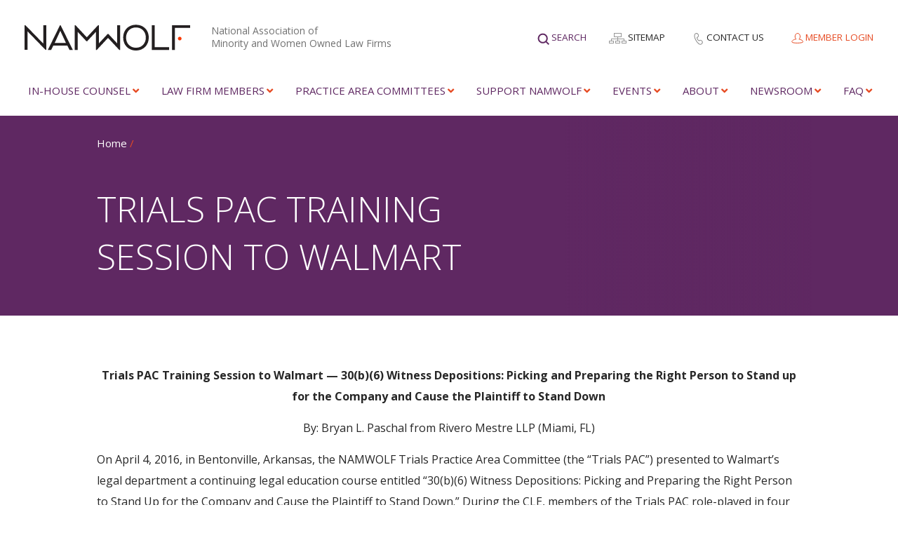

--- FILE ---
content_type: text/html; charset=UTF-8
request_url: https://namwolf.org/trials-pac-training-session-walmart/
body_size: 25355
content:
<!doctype html>
<html lang="en-US">
<head>
	
	<!-- Global site tag (gtag.js) - Google Analytics -->
	<!-- <script async src="https://www.googletagmanager.com/gtag/js?id=UA-105567500-1"></script>
	<script>
	  window.dataLayer = window.dataLayer || [];
	  function gtag(){dataLayer.push(arguments);}
	  gtag('js', new Date());
	
	  gtag('config', 'UA-105567500-1');
	</script> -->

	<!-- Google Tag Manager -->
	<script>(function(w,d,s,l,i){w[l]=w[l]||[];w[l].push({'gtm.start':
	new Date().getTime(),event:'gtm.js'});var f=d.getElementsByTagName(s)[0],
	j=d.createElement(s),dl=l!='dataLayer'?'&l='+l:'';j.async=true;j.src=
	'https://www.googletagmanager.com/gtm.js?id='+i+dl;f.parentNode.insertBefore(j,f);
	})(window,document,'script','dataLayer','GTM-WNTV4FB');</script>
	<!-- End Google Tag Manager -->

	<meta charset="UTF-8">
<script type="text/javascript">
/* <![CDATA[ */
var gform;gform||(document.addEventListener("gform_main_scripts_loaded",function(){gform.scriptsLoaded=!0}),document.addEventListener("gform/theme/scripts_loaded",function(){gform.themeScriptsLoaded=!0}),window.addEventListener("DOMContentLoaded",function(){gform.domLoaded=!0}),gform={domLoaded:!1,scriptsLoaded:!1,themeScriptsLoaded:!1,isFormEditor:()=>"function"==typeof InitializeEditor,callIfLoaded:function(o){return!(!gform.domLoaded||!gform.scriptsLoaded||!gform.themeScriptsLoaded&&!gform.isFormEditor()||(gform.isFormEditor()&&console.warn("The use of gform.initializeOnLoaded() is deprecated in the form editor context and will be removed in Gravity Forms 3.1."),o(),0))},initializeOnLoaded:function(o){gform.callIfLoaded(o)||(document.addEventListener("gform_main_scripts_loaded",()=>{gform.scriptsLoaded=!0,gform.callIfLoaded(o)}),document.addEventListener("gform/theme/scripts_loaded",()=>{gform.themeScriptsLoaded=!0,gform.callIfLoaded(o)}),window.addEventListener("DOMContentLoaded",()=>{gform.domLoaded=!0,gform.callIfLoaded(o)}))},hooks:{action:{},filter:{}},addAction:function(o,r,e,t){gform.addHook("action",o,r,e,t)},addFilter:function(o,r,e,t){gform.addHook("filter",o,r,e,t)},doAction:function(o){gform.doHook("action",o,arguments)},applyFilters:function(o){return gform.doHook("filter",o,arguments)},removeAction:function(o,r){gform.removeHook("action",o,r)},removeFilter:function(o,r,e){gform.removeHook("filter",o,r,e)},addHook:function(o,r,e,t,n){null==gform.hooks[o][r]&&(gform.hooks[o][r]=[]);var d=gform.hooks[o][r];null==n&&(n=r+"_"+d.length),gform.hooks[o][r].push({tag:n,callable:e,priority:t=null==t?10:t})},doHook:function(r,o,e){var t;if(e=Array.prototype.slice.call(e,1),null!=gform.hooks[r][o]&&((o=gform.hooks[r][o]).sort(function(o,r){return o.priority-r.priority}),o.forEach(function(o){"function"!=typeof(t=o.callable)&&(t=window[t]),"action"==r?t.apply(null,e):e[0]=t.apply(null,e)})),"filter"==r)return e[0]},removeHook:function(o,r,t,n){var e;null!=gform.hooks[o][r]&&(e=(e=gform.hooks[o][r]).filter(function(o,r,e){return!!(null!=n&&n!=o.tag||null!=t&&t!=o.priority)}),gform.hooks[o][r]=e)}});
/* ]]> */
</script>

	<meta http-equiv="X-UA-Compatible" content="IE=edge,chrome=1">
	<meta name="viewport" content="width=device-width, initial-scale=1.0, maximum-scale=1.0">
	
	<link rel="apple-touch-icon-precomposed" sizes="57x57" href="https://namwolf.org/wp-content/themes/namwolf/assets/images/favicons/apple-touch-icon-57x57.png" />
<link rel="apple-touch-icon-precomposed" sizes="114x114" href="https://namwolf.org/wp-content/themes/namwolf/assets/images/favicons/apple-touch-icon-114x114.png" />
<link rel="apple-touch-icon-precomposed" sizes="72x72" href="https://namwolf.org/wp-content/themes/namwolf/assets/images/favicons/apple-touch-icon-72x72.png" />
<link rel="apple-touch-icon-precomposed" sizes="144x144" href="https://namwolf.org/wp-content/themes/namwolf/assets/images/favicons/apple-touch-icon-144x144.png" />
<link rel="apple-touch-icon-precomposed" sizes="60x60" href="https://namwolf.org/wp-content/themes/namwolf/assets/images/favicons/apple-touch-icon-60x60.png" />
<link rel="apple-touch-icon-precomposed" sizes="120x120" href="https://namwolf.org/wp-content/themes/namwolf/assets/images/favicons/apple-touch-icon-120x120.png" />
<link rel="apple-touch-icon-precomposed" sizes="76x76" href="https://namwolf.org/wp-content/themes/namwolf/assets/images/favicons/apple-touch-icon-76x76.png" />
<link rel="apple-touch-icon-precomposed" sizes="152x152" href="https://namwolf.org/wp-content/themes/namwolf/assets/images/favicons/apple-touch-icon-152x152.png" />
<link rel="icon" type="image/png" href="https://namwolf.org/wp-content/themes/namwolf/assets/images/favicons/favicon-196x196.png" sizes="196x196" />
<link rel="icon" type="image/png" href="https://namwolf.org/wp-content/themes/namwolf/assets/images/favicons/favicon-96x96.png" sizes="96x96" />
<link rel="icon" type="image/png" href="https://namwolf.org/wp-content/themes/namwolf/assets/images/favicons/favicon-32x32.png" sizes="32x32" />
<link rel="icon" type="image/png" href="https://namwolf.org/wp-content/themes/namwolf/assets/images/favicons/favicon-16x16.png" sizes="16x16" />
<link rel="icon" type="image/png" href="https://namwolf.org/wp-content/themes/namwolf/assets/images/favicons/favicon-128.png" sizes="128x128" />
<meta name="application-name" content="NAMWOLF"/>
<meta name="msapplication-TileColor" content="#FFFFFF" />
<meta name="msapplication-TileImage" content="https://namwolf.org/wp-content/themes/namwolf/assets/images/favicons/mstile-144x144.png" />
<meta name="msapplication-square70x70logo" content="https://namwolf.org/wp-content/themes/namwolf/assets/images/favicons/mstile-70x70.png" />
<meta name="msapplication-square150x150logo" content="https://namwolf.org/wp-content/themes/namwolf/assets/images/favicons/mstile-150x150.png" />
<meta name="msapplication-wide310x150logo" content="https://namwolf.org/wp-content/themes/namwolf/assets/images/favicons/mstile-310x150.png" />
<meta name="msapplication-square310x310logo" content="https://namwolf.org/wp-content/themes/namwolf/assets/images/favicons/mstile-310x310.png" />

	<meta name='robots' content='index, follow, max-image-preview:large, max-snippet:-1, max-video-preview:-1' />

	<!-- This site is optimized with the Yoast SEO Premium plugin v22.0 (Yoast SEO v26.6) - https://yoast.com/wordpress/plugins/seo/ -->
	<title>TRIALS PAC TRAINING SESSION TO WALMART | Namwolf</title>
	<link rel="canonical" href="https://namwolf.org/trials-pac-training-session-walmart/" />
	<meta property="og:locale" content="en_US" />
	<meta property="og:type" content="article" />
	<meta property="og:title" content="TRIALS PAC TRAINING SESSION TO WALMART" />
	<meta property="og:url" content="https://namwolf.org/trials-pac-training-session-walmart/" />
	<meta property="og:site_name" content="Namwolf" />
	<meta property="og:image" content="https://namwolf.org/wp-content/uploads/2023/05/NAMWOLF-social-share.jpg" />
	<meta property="og:image:width" content="1200" />
	<meta property="og:image:height" content="630" />
	<meta property="og:image:type" content="image/jpeg" />
	<meta name="twitter:card" content="summary_large_image" />
	<meta name="twitter:site" content="@NAMWOLF" />
	<script type="application/ld+json" class="yoast-schema-graph">{"@context":"https://schema.org","@graph":[{"@type":"WebPage","@id":"https://namwolf.org/trials-pac-training-session-walmart/","url":"https://namwolf.org/trials-pac-training-session-walmart/","name":"TRIALS PAC TRAINING SESSION TO WALMART | Namwolf","isPartOf":{"@id":"https://namwolf.org/#website"},"datePublished":"2018-02-26T18:57:17+00:00","breadcrumb":{"@id":"https://namwolf.org/trials-pac-training-session-walmart/#breadcrumb"},"inLanguage":"en-US","potentialAction":[{"@type":"ReadAction","target":["https://namwolf.org/trials-pac-training-session-walmart/"]}]},{"@type":"BreadcrumbList","@id":"https://namwolf.org/trials-pac-training-session-walmart/#breadcrumb","itemListElement":[{"@type":"ListItem","position":1,"name":"Home","item":"https://namwolf.org/"},{"@type":"ListItem","position":2,"name":"TRIALS PAC TRAINING SESSION TO WALMART"}]},{"@type":"WebSite","@id":"https://namwolf.org/#website","url":"https://namwolf.org/","name":"Namwolf","description":"National Association of Minority and Women Owned Law Firms","publisher":{"@id":"https://namwolf.org/#organization"},"potentialAction":[{"@type":"SearchAction","target":{"@type":"EntryPoint","urlTemplate":"https://namwolf.org/?s={search_term_string}"},"query-input":{"@type":"PropertyValueSpecification","valueRequired":true,"valueName":"search_term_string"}}],"inLanguage":"en-US"},{"@type":"Organization","@id":"https://namwolf.org/#organization","name":"Namwolf","url":"https://namwolf.org/","logo":{"@type":"ImageObject","inLanguage":"en-US","@id":"https://namwolf.org/#/schema/logo/image/","url":"https://namwolf.org/wp-content/uploads/2018/08/new-NAMWOLF-logo-color-1.png","contentUrl":"https://namwolf.org/wp-content/uploads/2018/08/new-NAMWOLF-logo-color-1.png","width":1231,"height":192,"caption":"Namwolf"},"image":{"@id":"https://namwolf.org/#/schema/logo/image/"},"sameAs":["https://x.com/NAMWOLF"]}]}</script>
	<!-- / Yoast SEO Premium plugin. -->


<link rel='dns-prefetch' href='//static.addtoany.com' />
<link rel='dns-prefetch' href='//namwolf.org' />
<link rel='dns-prefetch' href='//ajax.googleapis.com' />
<link rel='dns-prefetch' href='//cdnjs.cloudflare.com' />
<link rel='dns-prefetch' href='//fonts.googleapis.com' />
<link rel='dns-prefetch' href='//use.fontawesome.com' />
<link rel="alternate" type="application/rss+xml" title="Namwolf &raquo; Feed" href="https://namwolf.org/feed/" />
<link rel="alternate" title="oEmbed (JSON)" type="application/json+oembed" href="https://namwolf.org/wp-json/oembed/1.0/embed?url=https%3A%2F%2Fnamwolf.org%2Ftrials-pac-training-session-walmart%2F" />
<link rel="alternate" title="oEmbed (XML)" type="text/xml+oembed" href="https://namwolf.org/wp-json/oembed/1.0/embed?url=https%3A%2F%2Fnamwolf.org%2Ftrials-pac-training-session-walmart%2F&#038;format=xml" />
<style id='wp-img-auto-sizes-contain-inline-css' type='text/css'>
img:is([sizes=auto i],[sizes^="auto," i]){contain-intrinsic-size:3000px 1500px}
/*# sourceURL=wp-img-auto-sizes-contain-inline-css */
</style>
<style id='wp-emoji-styles-inline-css' type='text/css'>

	img.wp-smiley, img.emoji {
		display: inline !important;
		border: none !important;
		box-shadow: none !important;
		height: 1em !important;
		width: 1em !important;
		margin: 0 0.07em !important;
		vertical-align: -0.1em !important;
		background: none !important;
		padding: 0 !important;
	}
/*# sourceURL=wp-emoji-styles-inline-css */
</style>
<link rel='stylesheet' id='ctf_styles-css' href='https://namwolf.org/wp-content/plugins/custom-twitter-feeds-pro/css/ctf-styles.min.css?ver=2.5.2' type='text/css' media='all' />
<link rel='stylesheet' id='theme-my-login-css' href='https://namwolf.org/wp-content/plugins/theme-my-login/assets/styles/theme-my-login.min.css?ver=7.1.14' type='text/css' media='all' />
<link rel='stylesheet' id='lightGallery-css' href='https://namwolf.org/wp-content/themes/namwolf/css/vendor/lightGallery/css/lightgallery.css?ver=1.6.5' type='text/css' media='all' />
<link rel='stylesheet' id='bootstrap-tagsinput-css' href='https://namwolf.org/wp-content/themes/namwolf/css/vendor/bootstrap-tagsinput/bootstrap-tagsinput.css?ver=0.8.0' type='text/css' media='all' />
<link rel='stylesheet' id='bootstrap-tagsinput-typeahead-css' href='https://namwolf.org/wp-content/themes/namwolf/css/vendor/bootstrap-tagsinput/bootstrap-tagsinput-typeahead.css?ver=0.8.0' type='text/css' media='all' />
<link rel='stylesheet' id='styles-css' href='https://namwolf.org/wp-content/themes/namwolf/css/styles.css?ver=1.0.11.5' type='text/css' media='all' />
<link rel='stylesheet' id='flickity-css' href='https://namwolf.org/wp-content/themes/namwolf/css/vendor/flickity/flickity.min.css?ver=2.3.0' type='text/css' media='all' />
<link rel='stylesheet' id='evcal_google_fonts-css' href='https://fonts.googleapis.com/css?family=Noto+Sans%3A400%2C400italic%2C700%7CPoppins%3A700%2C800%2C900&#038;subset=latin%2Clatin-ext&#038;ver=2.4.9' type='text/css' media='all' />
<link rel='stylesheet' id='evcal_cal_default-css' href='//namwolf.org/wp-content/plugins/eventon-lite/assets/css/eventon_styles.css?ver=2.4.9' type='text/css' media='all' />
<link rel='stylesheet' id='evo_font_icons-css' href='//namwolf.org/wp-content/plugins/eventon-lite/assets/fonts/all.css?ver=2.4.9' type='text/css' media='all' />
<style id='evo_dynamic_styles-inline-css' type='text/css'>
.eventon_events_list .eventon_list_event .desc_trig, .evopop_top{background-color:#f1f1f1}.eventon_events_list .eventon_list_event .desc_trig:hover{background-color:#fbfbfb}.ajde_evcal_calendar .calendar_header p,
		.eventon_events_list .eventon_list_event .evoet_cx span.evoet_dayblock span, 
		.evo_pop_body .evoet_cx span.evoet_dayblock span,
		.ajde_evcal_calendar .evcal_evdata_row .evcal_evdata_cell h3.evo_h3,
		.evo_lightbox_content h3.evo_h3, h2.evo_h2, h3.evo_h3,h4.evo_h4,
		body .ajde_evcal_calendar h4.evo_h4, 
		.evo_content_in h4.evo_h4,
		.evo_metarow_ICS .evcal_evdata_cell p a,
		.eventon_events_list .eventon_list_event .evoet_cx span.evcal_desc2, 
		.eventon_list_event .evoet_cx span.evcal_event_title,
		.evoet_cx span.evcal_desc2,	
		.evo_metarow_ICS .evcal_evdata_cell p a, 
		.evo_metarow_learnMICS .evcal_col50 .evcal_evdata_cell p a,
		.eventon_list_event .evo_metarow_locImg p.evoLOCtxt .evo_loc_text_title,		
		.evo_clik_row .evo_h3,
		.evotax_term_card .evotax_term_details h2, 
		.evotax_term_card h3.evotax_term_subtitle,
		.ajde_evcal_calendar .evo_sort_btn,
		.eventon_main_section  #evcal_cur,	
		.ajde_evcal_calendar .calendar_header p.evo_month_title,		
		.ajde_evcal_calendar .eventon_events_list .evcal_month_line p,
		.eventon_events_list .eventon_list_event .evcal_cblock,			
		.ajde_evcal_calendar .evcal_month_line,
		.eventon_event .event_excerpt_in h3,
		.ajde_evcal_calendar .evo_footer_nav p.evo_month_title,
		.evo_eventon_live_now_section h3,
		.evo_tab_view .evo_tabs p.evo_tab,
		.evo_metarow_virtual .evo_live_now_tag,
		.evo_page_body .evo_sin_page .evosin_event_title{font-family:"Open Sans", sans-serif;}.ajde_evcal_calendar .eventon_events_list p,	
		.evo_lightbox p,
		.eventon_events_list .eventon_list_event .evoet_cx span, 
		.evo_pop_body .evoet_cx span,	
		.eventon_events_list .eventon_list_event .evoet_cx span.evcal_event_subtitle, 
		.evo_pop_body .evoet_cx span.evcal_event_subtitle,
		.ajde_evcal_calendar .eventon_list_event .event_description .evcal_btn, 
		.evo_pop_body .evcal_btn, .evcal_btn,
		.eventon_events_list .eventon_list_event .cancel_event .evo_event_headers, 
		.evo_pop_body .evo_event_headers.canceled,
		.eventon_events_list .eventon_list_event .evcal_list_a .evo_above_title span,
		.evo_pop_body .evcal_list_a .evo_above_title span,
		.evcal_evdata_row.evcal_event_details .evcal_evdata_cell p,
		#evcal_list .eventon_list_event .evoInput, .evo_pop_body .evoInput,
		.evcal_evdata_row .evcal_evdata_cell p, 
		#evcal_list .eventon_list_event p.no_events,
		.ajde_evcal_calendar .eventon_events_list .eventon_desc_in ul,
		.evoGuideCall em,
		.evo_cal_above span,
		.ajde_evcal_calendar .calendar_header .evo_j_dates .legend,
		.eventon_sort_line p, .eventon_filter_line p,
		.evcal_evdata_row{font-family:"Open Sans", sans-serif}.ajde_evcal_calendar .evo_sort_btn, .eventon_sf_field p, .evo_srt_sel p.fa{color:#B8B8B8}.ajde_evcal_calendar .evo_sort_btn:hover{color:#d8d8d8}
				#evcal_list .eventon_list_event .event_description .evcal_btn, 
				body .evo_lightboxes .evo_lightbox_body.evo_pop_body .evcal_btn,
				.ajde_evcal_calendar .eventon_list_event .event_description .evcal_btn, 
				.evo_lightbox .evcal_btn, body .evcal_btn,
				.evo_lightbox.eventon_events_list .eventon_list_event a.evcal_btn,
				.evcal_btn{color:#ffffff;background:#00aafb;}#evcal_list .eventon_list_event .event_description .evcal_btn:hover, 
				body .evo_lightboxes .evo_lightbox_body.evo_pop_body .evcal_btn:hover,
				.ajde_evcal_calendar .eventon_list_event .event_description .evcal_btn:hover, 
				.evo_pop_body .evcal_btn:hover, .evcal_btn:hover,.evcal_evdata_row.evo_clik_row:hover{color:#fff;background:#00aafb;}.evcal_evdata_row.evo_clik_row:hover &gt; *, .evcal_evdata_row.evo_clik_row:hover i{color:#fff}.eventon_list_event .evo_btn_secondary, 
				.ajde_evcal_calendar .eventon_list_event .event_description .evcal_btn.evo_btn_secondary,
				.evo_lightbox .evcal_btn.evo_btn_secondary, 
				body .evcal_btn.evo_btn_secondary,
				#evcal_list .eventon_list_event .event_description .evcal_btn.evo_btn_secondary,
				.evcal_btn.evo_btn_secondary,
				.evo_btn_secondary{color:#ffffff;background:#d2d2d2;}.eventon_list_event .evo_btn_secondary:hover, 
				.ajde_evcal_calendar .eventon_list_event .event_description .evcal_btn.evo_btn_secondary:hover,
				.evo_lightbox .evcal_btn.evo_btn_secondary:hover, 
				body .evcal_btn.evo_btn_secondary:hover,
				#evcal_list .eventon_list_event .event_description .evcal_btn.evo_btn_secondary:hover,
				.eventon_list_event .evo_btn_secondary:hover, 
				.evcal_btn.evo_btn_secondary:hover,
				.evo_btn_secondary:hover{color:#ffffff;background:#bebebe;}.evcal_evdata_row .evcal_evdata_icons i, .evcal_evdata_row .evcal_evdata_custometa_icons i{color:#202124;font-size:18px;}.evcal_evdata_row .evcal_evdata_cell h3, .evo_clik_row .evo_h3{font-size:18px}.evcal_evdata_row .evcal_evdata_cell h2, .evcal_evdata_row .evcal_evdata_cell h3, .evorow .evo_clik_row h3, 
			.evcal_evdata_row .evcal_evdata_cell h3 a{color:#202124}#evcal_list .eventon_list_event .evcal_eventcard p, 
				.ajde_evcal_calendar .eventon_events_list .eventon_desc_in ul,
				.evo_lightboxes .evo_pop_body .evcal_evdata_row .evcal_evdata_cell p,
				.evo_lightboxes .evcal_evdata_cell p a{color:#202124}.ajde_evcal_calendar #evcal_head.calendar_header #evcal_cur, .ajde_evcal_calendar .evcal_month_line p, .ajde_evcal_calendar .evo_footer_nav p.evo_month_title{color:#c6c6c6}.eventon_events_list .eventon_list_event .event_description, .evo_lightbox.eventcard .evo_lightbox_body{background-color:#fdfdfd}.evocard_box{background-color:#f3f3f3}.evcal_event_details .evcal_evdata_cell.shorter_desc .eventon_desc_in:after{background:linear-gradient(to top,	#f3f3f3 20%, #f3f3f300 80%)}.event_description .bordb, #evcal_list .bordb, .eventon_events_list .eventon_list_event .event_description, .bordr, #evcal_list,
					#evcal_list p.desc_trig_outter, 
					.evopop_top,
					.evo_pop_body .bordb{border-color:#d5d5d5}.eventon_events_list .eventon_list_event .evcal_list_a.featured_event{background-color:#fff6e2}.eventon_events_list .eventon_list_event .desc_trig:hover{border-left-width:7px}.eventon_events_list .eventon_list_event .evcal_list_a.featured_event:hover{background-color:#ffecc5}.eventon_events_list .eventon_list_event .evcal_desc span.evo_above_title span.featured, .evo_pop_body .evcal_desc span.evo_above_title span.featured{color:#ffffff;background-color:#ffcb55;}.evcal_desc3 .evo_ep_bar b, .evcal_desc3 .evo_ep_bar b:before{background-color:#f79191}.evcal_desc3 .evo_ep_bar.evo_completed b{background-color:#9a9a9a}.ajde_evcal_calendar.clean, 
						.ajde_evcal_calendar.color.etttc_none,
						.ajde_evcal_calendar.white.etttc_custom, 
						.evo_lightboxes .eventon_list_event.clean, 
						.evo_lightboxes .eventon_list_event.color.etttc_none{--evo_ett_color:#202124;}.ajde_evcal_calendar.clean, 
						.ajde_evcal_calendar.color.etttc_none, 
						.ajde_evcal_calendar.white.etttc_custom, 
						.evo_lightboxes .clean.eventon_list_event, 
						.evo_lightboxes .eventon_list_event.color.etttc_none{--ett_title_color:#ffffff}.ajde_evcal_calendar.clean, 
						.ajde_evcal_calendar.color.etttc_none,
						.ajde_evcal_calendar.white.etttc_custom,  
						.evo_lightboxes .clean.eventon_list_event, 
						.evo_lightboxes .eventon_list_event.color.etttc_none{--ett_subtitle_color:#ffffff}.ajde_evcal_calendar, .evo_lightboxes .eventon_list_event{--ett_dateblock_color:#202124}
.ajde_evcal_calendar.color.etttc_custom, .evo_lightboxes .eventon_list_event.color.etttc_custom{--evo_ett_color:#ffffff; --ett_title_color:#ffffff; --ett_subtitle_color:#ffffff;--ett_dateblock_color:#ffffff;}.evo_lightboxes .eventon_list_event.color.etttc_custom .eventon_list_event{--ett_dateblock_color:#ffffff}.event_description .evcal_close{background-color:#f7f7f7}.event_description .evcal_close:hover{background-color:#f1f1f1}.evo_lightboxes .evopopclose, .evo_lightboxes .evolbclose{background-color:#000000}.evo_lightboxes .evopopclose:hover, .evo_lightboxes .evolbclose:hover{background-color:#cfcfcf}.evo_lightboxes .evolbclose:before, .evo_lightboxes .evolbclose:after{background-color:#666666}.evo_lightboxes .evolbclose:hover:before, .evo_lightboxes .evolbclose:hover:after{background-color:#666666}#evcal_list .evorow.getdirections, .evo_pop_body .evorow.getdirections{background-color:#ffffff}#evcal_list .evorow.getdirections .evoInput, .evo_pop_body .evorow.getdirections .evoInput{color:#888888}#evcal_list .evorow.getdirections .evcalicon_9 i, .evo_pop_body .evorow.getdirections .evcalicon_9 i{color:#858585}.fp_popup_option i{color:#999;font-size:22px;}.evo_cal_above span{color:#ffffff;background-color:#656565;}.evo_cal_above span.evo-gototoday-btn{color:#ffffff;background-color:#ADADAD;}.evo_cal_above span.evo-gototoday-btn:hover{color:#ffffff;background-color:#d3d3d3;}.ajde_evcal_calendar .calendar_header .evo_j_dates .legend a{color:#656565;background-color:#f5f5f5;}.ajde_evcal_calendar .calendar_header .evo_j_dates .legend a.current{color:#656565;background-color:#CFCFCF;}.ajde_evcal_calendar .calendar_header .evo_j_dates .legend a.set{color:#656565;background-color:#fed584;}.ajde_evcal_calendar .calendar_header .evcal_arrows, .evo_footer_nav .evcal_arrows{border-color:#737373;background-color:#ffffff;}.ajde_evcal_calendar .calendar_header .evcal_arrows:hover, .evo_footer_nav .evcal_arrows:hover{background-color:#202124;}.ajde_evcal_calendar .calendar_header .evcal_arrows i,
				.evo_footer_nav .evcal_arrows i{color:#737373}.ajde_evcal_calendar .calendar_header .evcal_arrows.evcal_btn_next:hover i,
				.ajde_evcal_calendar .calendar_header .evcal_arrows.evcal_btn_prev:hover i,
					.evo_footer_nav .evcal_arrows.evcal_btn_prev:hover i,
					.evo_footer_nav .evcal_arrows.evcal_btn_next:hover i{color:#e2e2e2}.eventon_events_list .eventon_list_event .evcal_desc span.evo_above_title span, .evo_pop_body .evcal_desc span.evo_above_title span{color:#202124;background-color:#F79191;}.eventon_events_list .eventon_list_event .evcal_desc span.evo_above_title span.canceled, .evo_pop_body .evcal_desc span.evo_above_title span.canceled{color:#202124;background-color:#F79191;}.eventon_events_list .eventon_list_event .evcal_desc span.evo_above_title span.postponed, .evo_pop_body .evcal_desc span.evo_above_title span.postponed{color:#202124;background-color:#e3784b;}.eventon_events_list .eventon_list_event .evcal_desc span.evo_above_title span.movedonline, .evo_pop_body .evcal_desc span.evo_above_title span.movedonline{color:#202124;background-color:#6edccd;}.eventon_events_list .eventon_list_event .evcal_desc span.evo_above_title span.rescheduled, .evo_pop_body .evcal_desc span.evo_above_title span.rescheduled{color:#202124;background-color:#67ef78;}.eventon_events_list .eventon_list_event .evcal_desc span.evo_above_title span.repeating, .evo_pop_body .evcal_desc span.evo_above_title span.repeating{color:#202124;background-color:#fed584;}.eventon_events_list .eventon_list_event .cancel_event.evcal_list_a{background-color:#464646!important}.eventon_events_list .eventon_list_event .cancel_event.evcal_list_a:before{color:#333333}#eventon_loadbar{background-color:#efefef}#eventon_loadbar:before{background-color:#f5b87a}.evcal_desc .evcal_desc3 em.evocmd_button, #evcal_list .evcal_desc .evcal_desc3 em.evocmd_button{color:#ffffff;background-color:#237dbd;}.evo_repeat_series_dates span{color:#656565;background-color:#dedede;}.evo_metarow_socialmedia a.evo_ss:hover{background-color:#9d9d9d;}.evo_metarow_socialmedia a.evo_ss i{color:#656565;}.evo_metarow_socialmedia a.evo_ss:hover i{color:#ffffff;}.evo_metarow_socialmedia .evo_sm{border-color:#cdcdcd}.eventon_events_list .evoShow_more_events span{background-color:#b4b4b4;color:#ffffff;}.evo_card_health_boxes .evo_health_b{background-color:#ececec;color:#8d8d8d;}.evo_card_health_boxes .evo_health_b svg, .evo_card_health_boxes .evo_health_b i.fa{fill:#8d8d8d;color:#8d8d8d;}.evo_health_b.ehb_other{border-color:#e8e8e8}.eventon_list_event .evcal_desc em.evo_mytime.tzo_trig i
				{color:#2eb4dc}.eventon_list_event .evcal_desc em.evo_mytime,
				.eventon_list_event .evcal_desc em.evo_mytime.tzo_trig:hover,
				.eventon_list_event .evcal_desc em.evo_mytime,
				.eventon_list_event .evcal_evdata_cell .evo_mytime,
				.eventon_list_event .evcal_evdata_cell .evo_mytime.tzo_trig{background-color:#2eb4dc}.eventon_list_event .evcal_desc em.evo_mytime &gt;*, 
				.eventon_list_event .evcal_evdata_cell .evo_mytime &gt;*,
				.eventon_list_event .evcal_desc em.evo_mytime.tzo_trig:hover &gt;*{color:#ffffff}.eventon_events_list .evose_repeat_header span.title{background-color:#fed584;color:#202124;}.eventon_events_list .evose_repeat_header .ri_nav a, 
				.eventon_events_list .evose_repeat_header .ri_nav a:visited, 
				.eventon_events_list .evose_repeat_header .ri_nav a:hover{color:#656565}.eventon_events_list .evose_repeat_header .ri_nav b{border-color:#808080}body .EVOSR_section a.evo_do_search, body a.evosr_search_btn, .evo_search_bar_in a.evosr_search_btn{color:#3d3d3d}body .EVOSR_section a.evo_do_search:hover, body a.evosr_search_btn:hover, .evo_search_bar_in a.evosr_search_btn:hover{color:#bbbbbb}.EVOSR_section input, .evo_search_bar input{border-color:#ededed;background-color:#ffffff;}.evosr_blur{background-color:#f9d789;color:#14141E;}.evosr_blur{background-color:#e6e6e6;color:#ffffff;}.evo_search_results_count span{background-color:#202124;color:#ffffff;}.EVOSR_section input:hover, .evo_search_bar input:hover{color:#c5c5c5}.evo_search_results_count{color:#14141E}.evo_eventon_live_now_section h3{color:#202124}.evo_eventon_live_now_section .evo_eventon_now_next{background-color:#ececec}.evo_eventon_live_now_section .evo_eventon_now_next h3{color:#202124}.evo_eventon_live_now_section .evo_eventon_now_next h3 .evo_countdowner{background-color:#656565;color:#ffffff;}.evo_eventon_live_now_section p.evo_eventon_no_events_now{background-color:#d6f5d2;color:#888888;}.ajde_evcal_calendar #evcal_list .eventon_list_event a:focus { outline: none !Important; }
.eventon_events_list .eventon_list_event .desc_trig, .evopop_top{background-color:#f1f1f1}.eventon_events_list .eventon_list_event .desc_trig:hover{background-color:#fbfbfb}.ajde_evcal_calendar .calendar_header p,
		.eventon_events_list .eventon_list_event .evoet_cx span.evoet_dayblock span, 
		.evo_pop_body .evoet_cx span.evoet_dayblock span,
		.ajde_evcal_calendar .evcal_evdata_row .evcal_evdata_cell h3.evo_h3,
		.evo_lightbox_content h3.evo_h3, h2.evo_h2, h3.evo_h3,h4.evo_h4,
		body .ajde_evcal_calendar h4.evo_h4, 
		.evo_content_in h4.evo_h4,
		.evo_metarow_ICS .evcal_evdata_cell p a,
		.eventon_events_list .eventon_list_event .evoet_cx span.evcal_desc2, 
		.eventon_list_event .evoet_cx span.evcal_event_title,
		.evoet_cx span.evcal_desc2,	
		.evo_metarow_ICS .evcal_evdata_cell p a, 
		.evo_metarow_learnMICS .evcal_col50 .evcal_evdata_cell p a,
		.eventon_list_event .evo_metarow_locImg p.evoLOCtxt .evo_loc_text_title,		
		.evo_clik_row .evo_h3,
		.evotax_term_card .evotax_term_details h2, 
		.evotax_term_card h3.evotax_term_subtitle,
		.ajde_evcal_calendar .evo_sort_btn,
		.eventon_main_section  #evcal_cur,	
		.ajde_evcal_calendar .calendar_header p.evo_month_title,		
		.ajde_evcal_calendar .eventon_events_list .evcal_month_line p,
		.eventon_events_list .eventon_list_event .evcal_cblock,			
		.ajde_evcal_calendar .evcal_month_line,
		.eventon_event .event_excerpt_in h3,
		.ajde_evcal_calendar .evo_footer_nav p.evo_month_title,
		.evo_eventon_live_now_section h3,
		.evo_tab_view .evo_tabs p.evo_tab,
		.evo_metarow_virtual .evo_live_now_tag,
		.evo_page_body .evo_sin_page .evosin_event_title{font-family:"Open Sans", sans-serif;}.ajde_evcal_calendar .eventon_events_list p,	
		.evo_lightbox p,
		.eventon_events_list .eventon_list_event .evoet_cx span, 
		.evo_pop_body .evoet_cx span,	
		.eventon_events_list .eventon_list_event .evoet_cx span.evcal_event_subtitle, 
		.evo_pop_body .evoet_cx span.evcal_event_subtitle,
		.ajde_evcal_calendar .eventon_list_event .event_description .evcal_btn, 
		.evo_pop_body .evcal_btn, .evcal_btn,
		.eventon_events_list .eventon_list_event .cancel_event .evo_event_headers, 
		.evo_pop_body .evo_event_headers.canceled,
		.eventon_events_list .eventon_list_event .evcal_list_a .evo_above_title span,
		.evo_pop_body .evcal_list_a .evo_above_title span,
		.evcal_evdata_row.evcal_event_details .evcal_evdata_cell p,
		#evcal_list .eventon_list_event .evoInput, .evo_pop_body .evoInput,
		.evcal_evdata_row .evcal_evdata_cell p, 
		#evcal_list .eventon_list_event p.no_events,
		.ajde_evcal_calendar .eventon_events_list .eventon_desc_in ul,
		.evoGuideCall em,
		.evo_cal_above span,
		.ajde_evcal_calendar .calendar_header .evo_j_dates .legend,
		.eventon_sort_line p, .eventon_filter_line p,
		.evcal_evdata_row{font-family:"Open Sans", sans-serif}.ajde_evcal_calendar .evo_sort_btn, .eventon_sf_field p, .evo_srt_sel p.fa{color:#B8B8B8}.ajde_evcal_calendar .evo_sort_btn:hover{color:#d8d8d8}
				#evcal_list .eventon_list_event .event_description .evcal_btn, 
				body .evo_lightboxes .evo_lightbox_body.evo_pop_body .evcal_btn,
				.ajde_evcal_calendar .eventon_list_event .event_description .evcal_btn, 
				.evo_lightbox .evcal_btn, body .evcal_btn,
				.evo_lightbox.eventon_events_list .eventon_list_event a.evcal_btn,
				.evcal_btn{color:#ffffff;background:#00aafb;}#evcal_list .eventon_list_event .event_description .evcal_btn:hover, 
				body .evo_lightboxes .evo_lightbox_body.evo_pop_body .evcal_btn:hover,
				.ajde_evcal_calendar .eventon_list_event .event_description .evcal_btn:hover, 
				.evo_pop_body .evcal_btn:hover, .evcal_btn:hover,.evcal_evdata_row.evo_clik_row:hover{color:#fff;background:#00aafb;}.evcal_evdata_row.evo_clik_row:hover &gt; *, .evcal_evdata_row.evo_clik_row:hover i{color:#fff}.eventon_list_event .evo_btn_secondary, 
				.ajde_evcal_calendar .eventon_list_event .event_description .evcal_btn.evo_btn_secondary,
				.evo_lightbox .evcal_btn.evo_btn_secondary, 
				body .evcal_btn.evo_btn_secondary,
				#evcal_list .eventon_list_event .event_description .evcal_btn.evo_btn_secondary,
				.evcal_btn.evo_btn_secondary,
				.evo_btn_secondary{color:#ffffff;background:#d2d2d2;}.eventon_list_event .evo_btn_secondary:hover, 
				.ajde_evcal_calendar .eventon_list_event .event_description .evcal_btn.evo_btn_secondary:hover,
				.evo_lightbox .evcal_btn.evo_btn_secondary:hover, 
				body .evcal_btn.evo_btn_secondary:hover,
				#evcal_list .eventon_list_event .event_description .evcal_btn.evo_btn_secondary:hover,
				.eventon_list_event .evo_btn_secondary:hover, 
				.evcal_btn.evo_btn_secondary:hover,
				.evo_btn_secondary:hover{color:#ffffff;background:#bebebe;}.evcal_evdata_row .evcal_evdata_icons i, .evcal_evdata_row .evcal_evdata_custometa_icons i{color:#202124;font-size:18px;}.evcal_evdata_row .evcal_evdata_cell h3, .evo_clik_row .evo_h3{font-size:18px}.evcal_evdata_row .evcal_evdata_cell h2, .evcal_evdata_row .evcal_evdata_cell h3, .evorow .evo_clik_row h3, 
			.evcal_evdata_row .evcal_evdata_cell h3 a{color:#202124}#evcal_list .eventon_list_event .evcal_eventcard p, 
				.ajde_evcal_calendar .eventon_events_list .eventon_desc_in ul,
				.evo_lightboxes .evo_pop_body .evcal_evdata_row .evcal_evdata_cell p,
				.evo_lightboxes .evcal_evdata_cell p a{color:#202124}.ajde_evcal_calendar #evcal_head.calendar_header #evcal_cur, .ajde_evcal_calendar .evcal_month_line p, .ajde_evcal_calendar .evo_footer_nav p.evo_month_title{color:#c6c6c6}.eventon_events_list .eventon_list_event .event_description, .evo_lightbox.eventcard .evo_lightbox_body{background-color:#fdfdfd}.evocard_box{background-color:#f3f3f3}.evcal_event_details .evcal_evdata_cell.shorter_desc .eventon_desc_in:after{background:linear-gradient(to top,	#f3f3f3 20%, #f3f3f300 80%)}.event_description .bordb, #evcal_list .bordb, .eventon_events_list .eventon_list_event .event_description, .bordr, #evcal_list,
					#evcal_list p.desc_trig_outter, 
					.evopop_top,
					.evo_pop_body .bordb{border-color:#d5d5d5}.eventon_events_list .eventon_list_event .evcal_list_a.featured_event{background-color:#fff6e2}.eventon_events_list .eventon_list_event .desc_trig:hover{border-left-width:7px}.eventon_events_list .eventon_list_event .evcal_list_a.featured_event:hover{background-color:#ffecc5}.eventon_events_list .eventon_list_event .evcal_desc span.evo_above_title span.featured, .evo_pop_body .evcal_desc span.evo_above_title span.featured{color:#ffffff;background-color:#ffcb55;}.evcal_desc3 .evo_ep_bar b, .evcal_desc3 .evo_ep_bar b:before{background-color:#f79191}.evcal_desc3 .evo_ep_bar.evo_completed b{background-color:#9a9a9a}.ajde_evcal_calendar.clean, 
						.ajde_evcal_calendar.color.etttc_none,
						.ajde_evcal_calendar.white.etttc_custom, 
						.evo_lightboxes .eventon_list_event.clean, 
						.evo_lightboxes .eventon_list_event.color.etttc_none{--evo_ett_color:#202124;}.ajde_evcal_calendar.clean, 
						.ajde_evcal_calendar.color.etttc_none, 
						.ajde_evcal_calendar.white.etttc_custom, 
						.evo_lightboxes .clean.eventon_list_event, 
						.evo_lightboxes .eventon_list_event.color.etttc_none{--ett_title_color:#ffffff}.ajde_evcal_calendar.clean, 
						.ajde_evcal_calendar.color.etttc_none,
						.ajde_evcal_calendar.white.etttc_custom,  
						.evo_lightboxes .clean.eventon_list_event, 
						.evo_lightboxes .eventon_list_event.color.etttc_none{--ett_subtitle_color:#ffffff}.ajde_evcal_calendar, .evo_lightboxes .eventon_list_event{--ett_dateblock_color:#202124}
.ajde_evcal_calendar.color.etttc_custom, .evo_lightboxes .eventon_list_event.color.etttc_custom{--evo_ett_color:#ffffff; --ett_title_color:#ffffff; --ett_subtitle_color:#ffffff;--ett_dateblock_color:#ffffff;}.evo_lightboxes .eventon_list_event.color.etttc_custom .eventon_list_event{--ett_dateblock_color:#ffffff}.event_description .evcal_close{background-color:#f7f7f7}.event_description .evcal_close:hover{background-color:#f1f1f1}.evo_lightboxes .evopopclose, .evo_lightboxes .evolbclose{background-color:#000000}.evo_lightboxes .evopopclose:hover, .evo_lightboxes .evolbclose:hover{background-color:#cfcfcf}.evo_lightboxes .evolbclose:before, .evo_lightboxes .evolbclose:after{background-color:#666666}.evo_lightboxes .evolbclose:hover:before, .evo_lightboxes .evolbclose:hover:after{background-color:#666666}#evcal_list .evorow.getdirections, .evo_pop_body .evorow.getdirections{background-color:#ffffff}#evcal_list .evorow.getdirections .evoInput, .evo_pop_body .evorow.getdirections .evoInput{color:#888888}#evcal_list .evorow.getdirections .evcalicon_9 i, .evo_pop_body .evorow.getdirections .evcalicon_9 i{color:#858585}.fp_popup_option i{color:#999;font-size:22px;}.evo_cal_above span{color:#ffffff;background-color:#656565;}.evo_cal_above span.evo-gototoday-btn{color:#ffffff;background-color:#ADADAD;}.evo_cal_above span.evo-gototoday-btn:hover{color:#ffffff;background-color:#d3d3d3;}.ajde_evcal_calendar .calendar_header .evo_j_dates .legend a{color:#656565;background-color:#f5f5f5;}.ajde_evcal_calendar .calendar_header .evo_j_dates .legend a.current{color:#656565;background-color:#CFCFCF;}.ajde_evcal_calendar .calendar_header .evo_j_dates .legend a.set{color:#656565;background-color:#fed584;}.ajde_evcal_calendar .calendar_header .evcal_arrows, .evo_footer_nav .evcal_arrows{border-color:#737373;background-color:#ffffff;}.ajde_evcal_calendar .calendar_header .evcal_arrows:hover, .evo_footer_nav .evcal_arrows:hover{background-color:#202124;}.ajde_evcal_calendar .calendar_header .evcal_arrows i,
				.evo_footer_nav .evcal_arrows i{color:#737373}.ajde_evcal_calendar .calendar_header .evcal_arrows.evcal_btn_next:hover i,
				.ajde_evcal_calendar .calendar_header .evcal_arrows.evcal_btn_prev:hover i,
					.evo_footer_nav .evcal_arrows.evcal_btn_prev:hover i,
					.evo_footer_nav .evcal_arrows.evcal_btn_next:hover i{color:#e2e2e2}.eventon_events_list .eventon_list_event .evcal_desc span.evo_above_title span, .evo_pop_body .evcal_desc span.evo_above_title span{color:#202124;background-color:#F79191;}.eventon_events_list .eventon_list_event .evcal_desc span.evo_above_title span.canceled, .evo_pop_body .evcal_desc span.evo_above_title span.canceled{color:#202124;background-color:#F79191;}.eventon_events_list .eventon_list_event .evcal_desc span.evo_above_title span.postponed, .evo_pop_body .evcal_desc span.evo_above_title span.postponed{color:#202124;background-color:#e3784b;}.eventon_events_list .eventon_list_event .evcal_desc span.evo_above_title span.movedonline, .evo_pop_body .evcal_desc span.evo_above_title span.movedonline{color:#202124;background-color:#6edccd;}.eventon_events_list .eventon_list_event .evcal_desc span.evo_above_title span.rescheduled, .evo_pop_body .evcal_desc span.evo_above_title span.rescheduled{color:#202124;background-color:#67ef78;}.eventon_events_list .eventon_list_event .evcal_desc span.evo_above_title span.repeating, .evo_pop_body .evcal_desc span.evo_above_title span.repeating{color:#202124;background-color:#fed584;}.eventon_events_list .eventon_list_event .cancel_event.evcal_list_a{background-color:#464646!important}.eventon_events_list .eventon_list_event .cancel_event.evcal_list_a:before{color:#333333}#eventon_loadbar{background-color:#efefef}#eventon_loadbar:before{background-color:#f5b87a}.evcal_desc .evcal_desc3 em.evocmd_button, #evcal_list .evcal_desc .evcal_desc3 em.evocmd_button{color:#ffffff;background-color:#237dbd;}.evo_repeat_series_dates span{color:#656565;background-color:#dedede;}.evo_metarow_socialmedia a.evo_ss:hover{background-color:#9d9d9d;}.evo_metarow_socialmedia a.evo_ss i{color:#656565;}.evo_metarow_socialmedia a.evo_ss:hover i{color:#ffffff;}.evo_metarow_socialmedia .evo_sm{border-color:#cdcdcd}.eventon_events_list .evoShow_more_events span{background-color:#b4b4b4;color:#ffffff;}.evo_card_health_boxes .evo_health_b{background-color:#ececec;color:#8d8d8d;}.evo_card_health_boxes .evo_health_b svg, .evo_card_health_boxes .evo_health_b i.fa{fill:#8d8d8d;color:#8d8d8d;}.evo_health_b.ehb_other{border-color:#e8e8e8}.eventon_list_event .evcal_desc em.evo_mytime.tzo_trig i
				{color:#2eb4dc}.eventon_list_event .evcal_desc em.evo_mytime,
				.eventon_list_event .evcal_desc em.evo_mytime.tzo_trig:hover,
				.eventon_list_event .evcal_desc em.evo_mytime,
				.eventon_list_event .evcal_evdata_cell .evo_mytime,
				.eventon_list_event .evcal_evdata_cell .evo_mytime.tzo_trig{background-color:#2eb4dc}.eventon_list_event .evcal_desc em.evo_mytime &gt;*, 
				.eventon_list_event .evcal_evdata_cell .evo_mytime &gt;*,
				.eventon_list_event .evcal_desc em.evo_mytime.tzo_trig:hover &gt;*{color:#ffffff}.eventon_events_list .evose_repeat_header span.title{background-color:#fed584;color:#202124;}.eventon_events_list .evose_repeat_header .ri_nav a, 
				.eventon_events_list .evose_repeat_header .ri_nav a:visited, 
				.eventon_events_list .evose_repeat_header .ri_nav a:hover{color:#656565}.eventon_events_list .evose_repeat_header .ri_nav b{border-color:#808080}body .EVOSR_section a.evo_do_search, body a.evosr_search_btn, .evo_search_bar_in a.evosr_search_btn{color:#3d3d3d}body .EVOSR_section a.evo_do_search:hover, body a.evosr_search_btn:hover, .evo_search_bar_in a.evosr_search_btn:hover{color:#bbbbbb}.EVOSR_section input, .evo_search_bar input{border-color:#ededed;background-color:#ffffff;}.evosr_blur{background-color:#f9d789;color:#14141E;}.evosr_blur{background-color:#e6e6e6;color:#ffffff;}.evo_search_results_count span{background-color:#202124;color:#ffffff;}.EVOSR_section input:hover, .evo_search_bar input:hover{color:#c5c5c5}.evo_search_results_count{color:#14141E}.evo_eventon_live_now_section h3{color:#202124}.evo_eventon_live_now_section .evo_eventon_now_next{background-color:#ececec}.evo_eventon_live_now_section .evo_eventon_now_next h3{color:#202124}.evo_eventon_live_now_section .evo_eventon_now_next h3 .evo_countdowner{background-color:#656565;color:#ffffff;}.evo_eventon_live_now_section p.evo_eventon_no_events_now{background-color:#d6f5d2;color:#888888;}.ajde_evcal_calendar #evcal_list .eventon_list_event a:focus { outline: none !Important; }
/*# sourceURL=evo_dynamic_styles-inline-css */
</style>
<link rel='stylesheet' id='bfa-font-awesome-css' href='https://use.fontawesome.com/releases/v5.15.4/css/all.css?ver=2.0.3' type='text/css' media='all' />
<link rel='stylesheet' id='bfa-font-awesome-v4-shim-css' href='https://use.fontawesome.com/releases/v5.15.4/css/v4-shims.css?ver=2.0.3' type='text/css' media='all' />
<style id='bfa-font-awesome-v4-shim-inline-css' type='text/css'>

			@font-face {
				font-family: 'FontAwesome';
				src: url('https://use.fontawesome.com/releases/v5.15.4/webfonts/fa-brands-400.eot'),
				url('https://use.fontawesome.com/releases/v5.15.4/webfonts/fa-brands-400.eot?#iefix') format('embedded-opentype'),
				url('https://use.fontawesome.com/releases/v5.15.4/webfonts/fa-brands-400.woff2') format('woff2'),
				url('https://use.fontawesome.com/releases/v5.15.4/webfonts/fa-brands-400.woff') format('woff'),
				url('https://use.fontawesome.com/releases/v5.15.4/webfonts/fa-brands-400.ttf') format('truetype'),
				url('https://use.fontawesome.com/releases/v5.15.4/webfonts/fa-brands-400.svg#fontawesome') format('svg');
			}

			@font-face {
				font-family: 'FontAwesome';
				src: url('https://use.fontawesome.com/releases/v5.15.4/webfonts/fa-solid-900.eot'),
				url('https://use.fontawesome.com/releases/v5.15.4/webfonts/fa-solid-900.eot?#iefix') format('embedded-opentype'),
				url('https://use.fontawesome.com/releases/v5.15.4/webfonts/fa-solid-900.woff2') format('woff2'),
				url('https://use.fontawesome.com/releases/v5.15.4/webfonts/fa-solid-900.woff') format('woff'),
				url('https://use.fontawesome.com/releases/v5.15.4/webfonts/fa-solid-900.ttf') format('truetype'),
				url('https://use.fontawesome.com/releases/v5.15.4/webfonts/fa-solid-900.svg#fontawesome') format('svg');
			}

			@font-face {
				font-family: 'FontAwesome';
				src: url('https://use.fontawesome.com/releases/v5.15.4/webfonts/fa-regular-400.eot'),
				url('https://use.fontawesome.com/releases/v5.15.4/webfonts/fa-regular-400.eot?#iefix') format('embedded-opentype'),
				url('https://use.fontawesome.com/releases/v5.15.4/webfonts/fa-regular-400.woff2') format('woff2'),
				url('https://use.fontawesome.com/releases/v5.15.4/webfonts/fa-regular-400.woff') format('woff'),
				url('https://use.fontawesome.com/releases/v5.15.4/webfonts/fa-regular-400.ttf') format('truetype'),
				url('https://use.fontawesome.com/releases/v5.15.4/webfonts/fa-regular-400.svg#fontawesome') format('svg');
				unicode-range: U+F004-F005,U+F007,U+F017,U+F022,U+F024,U+F02E,U+F03E,U+F044,U+F057-F059,U+F06E,U+F070,U+F075,U+F07B-F07C,U+F080,U+F086,U+F089,U+F094,U+F09D,U+F0A0,U+F0A4-F0A7,U+F0C5,U+F0C7-F0C8,U+F0E0,U+F0EB,U+F0F3,U+F0F8,U+F0FE,U+F111,U+F118-F11A,U+F11C,U+F133,U+F144,U+F146,U+F14A,U+F14D-F14E,U+F150-F152,U+F15B-F15C,U+F164-F165,U+F185-F186,U+F191-F192,U+F1AD,U+F1C1-F1C9,U+F1CD,U+F1D8,U+F1E3,U+F1EA,U+F1F6,U+F1F9,U+F20A,U+F247-F249,U+F24D,U+F254-F25B,U+F25D,U+F267,U+F271-F274,U+F279,U+F28B,U+F28D,U+F2B5-F2B6,U+F2B9,U+F2BB,U+F2BD,U+F2C1-F2C2,U+F2D0,U+F2D2,U+F2DC,U+F2ED,U+F328,U+F358-F35B,U+F3A5,U+F3D1,U+F410,U+F4AD;
			}
		
/*# sourceURL=bfa-font-awesome-v4-shim-inline-css */
</style>
<link rel='stylesheet' id='addtoany-css' href='https://namwolf.org/wp-content/plugins/add-to-any/addtoany.min.css?ver=1.16' type='text/css' media='all' />
<script type="text/javascript" id="addtoany-core-js-before">
/* <![CDATA[ */
window.a2a_config=window.a2a_config||{};a2a_config.callbacks=[];a2a_config.overlays=[];a2a_config.templates={};
a2a_config.icon_color="transparent";

//# sourceURL=addtoany-core-js-before
/* ]]> */
</script>
<script type="text/javascript" defer src="https://static.addtoany.com/menu/page.js" id="addtoany-core-js"></script>
<script type="text/javascript" src="//ajax.googleapis.com/ajax/libs/jquery/3.2.1/jquery.min.js" id="jquery-js"></script>
<script type="text/javascript" defer src="https://namwolf.org/wp-content/plugins/add-to-any/addtoany.min.js?ver=1.1" id="addtoany-jquery-js"></script>
<script type="text/javascript" src="//cdnjs.cloudflare.com/ajax/libs/jquery-migrate/3.0.1/jquery-migrate.js" id="jquery-migrate-js"></script>
<link rel="https://api.w.org/" href="https://namwolf.org/wp-json/" /><link rel="alternate" title="JSON" type="application/json" href="https://namwolf.org/wp-json/wp/v2/pages/5666" /><link rel="EditURI" type="application/rsd+xml" title="RSD" href="https://namwolf.org/xmlrpc.php?rsd" />
<meta name="generator" content="WordPress 6.9" />
<link rel='shortlink' href='https://namwolf.org/?p=5666' />
		<style type="text/css" id="wp-custom-css">
			.ajde_evcal_calendar #evcal_list .eventon_list_event a:focus {
outline: none !important;
}		</style>
		<link rel='stylesheet' id='gforms_reset_css-css' href='https://namwolf.org/wp-content/plugins/gravityforms/legacy/css/formreset.min.css?ver=2.9.24' type='text/css' media='all' />
<link rel='stylesheet' id='gforms_formsmain_css-css' href='https://namwolf.org/wp-content/plugins/gravityforms/legacy/css/formsmain.min.css?ver=2.9.24' type='text/css' media='all' />
<link rel='stylesheet' id='gforms_ready_class_css-css' href='https://namwolf.org/wp-content/plugins/gravityforms/legacy/css/readyclass.min.css?ver=2.9.24' type='text/css' media='all' />
<link rel='stylesheet' id='gforms_browsers_css-css' href='https://namwolf.org/wp-content/plugins/gravityforms/legacy/css/browsers.min.css?ver=2.9.24' type='text/css' media='all' />
</head>

<body class="wp-singular page-template-default page page-id-5666 wp-theme-namwolf">

<!-- Google Tag Manager (noscript) -->
<noscript><iframe src="https://www.googletagmanager.com/ns.html?id=GTM-WNTV4FB"
height="0" width="0" style="display:none;visibility:hidden"></iframe></noscript>
<!-- End Google Tag Manager (noscript) -->

<header id="site-header" class="main-header">
	<a class="skip-main" href="#main">Skip to main content</a>
	<div class="header-utility-container container-fluid">
		<div class="row">
			<div class="col-sm-12 col-md-5 col-lg-6 logo-container">
				<div class="company-logo">
					<a href="https://namwolf.org/">
						<img src="https://namwolf.org/wp-content/themes/namwolf/assets/images/namwolf-logo.svg" alt="Namwolf">
					</a>
				</div>
				<div class="logo-slogan">
					National Association of<br />
					Minority and Women Owned Law Firms
				</div>
			</div>
			<div class="col-sm-0 col-md-7 col-lg-6 header-utility-menu">
				<div class="utility-menu-wrapper"><ul id="menu-header-utility-menu" class="menu utility-menu"><li id="menu-item-66" class="search-utility menu-item menu-item-type-custom menu-item-object-custom menu-item-66"><a href="#">Search</a></li>
<li id="menu-item-67" class="sitemap-utility menu-item menu-item-type-custom menu-item-object-custom menu-item-67"><a href="#">Sitemap</a></li>
<li id="menu-item-846" class="contact-utility menu-item menu-item-type-post_type menu-item-object-page menu-item-846"><a href="https://namwolf.org/about-namwolf/contact-us/">Contact Us</a></li>
<li id="menu-item-69" class="login-utility menu-item menu-item-type-custom menu-item-object-custom menu-item-69"><a href="/login">Member Login</a></li>
</ul></div>			</div>
		</div>
	</div>
	<div class="header-nav-container container-fluid">
		<div class="row">
			<div class="col-sm-12 header-main-menu">
				<div class="main-menu-wrapper"><ul id="menu-main-header-nav" class="menu main-menu"><li id="menu-item-459" class="menu-item menu-item-type-post_type menu-item-object-page menu-item-has-children menu-item-459"><a href="https://namwolf.org/in-house-counsel/">In-House Counsel</a>
<ul class="sub-menu">
	<li id="menu-item-23051" class="menu-item menu-item-type-custom menu-item-object-custom menu-item-23051"><a href="https://namwolf.org/law-firm-members/?filters=1">Find a Law Firm Member</a></li>
	<li id="menu-item-460" class="menu-main-sub-item menu-item menu-item-type-post_type menu-item-object-page menu-item-460"><a href="https://namwolf.org/in-house-counsel/">In-House Counsel</a></li>
	<li id="menu-item-649" class="menu-item menu-item-type-post_type menu-item-object-page menu-item-649"><a href="https://namwolf.org/in-house-counsel/guide-promoting-diversity/">Guide to Promoting Diversity</a></li>
	<li id="menu-item-26081" class="menu-item menu-item-type-custom menu-item-object-custom menu-item-26081"><a href="https://namwolf.org/namwolf-champions/">Inclusion Initiative</a></li>
	<li id="menu-item-26082" class="menu-item menu-item-type-custom menu-item-object-custom menu-item-26082"><a href="https://namwolf.org/namwolf-champions/">Partner Program</a></li>
	<li id="menu-item-18931" class="menu-item menu-item-type-custom menu-item-object-custom menu-item-18931"><a href="https://namwolf.org/in-house-counsel/#maturity">Maturity Model</a></li>
	<li id="menu-item-8916" class="menu-item menu-item-type-post_type menu-item-object-page menu-item-8916"><a href="https://namwolf.org/cle-corporate-legal-departments/">CLE for Corporate Legal Departments</a></li>
</ul>
</li>
<li id="menu-item-534" class="menu-item menu-item-type-post_type menu-item-object-page menu-item-has-children menu-item-534"><a href="https://namwolf.org/law-firm-members/">Law Firm Members</a>
<ul class="sub-menu">
	<li id="menu-item-20461" class="menu-item menu-item-type-custom menu-item-object-custom menu-item-20461"><a href="/law-firm-members/">Find a Law Firm Member</a></li>
	<li id="menu-item-535" class="menu-item menu-item-type-post_type menu-item-object-page menu-item-535"><a href="https://namwolf.org/law-firm-members/become-a-member/">Become a Member</a></li>
	<li id="menu-item-656" class="menu-item menu-item-type-post_type menu-item-object-page menu-item-656"><a href="https://namwolf.org/law-firm-members/become-a-member/membership-application/">Membership Application</a></li>
	<li id="menu-item-655" class="menu-item menu-item-type-post_type menu-item-object-page menu-item-655"><a href="https://namwolf.org/law-firm-members/firm-inquiry/">Firm Inquiry</a></li>
	<li id="menu-item-13553" class="menu-item menu-item-type-custom menu-item-object-custom menu-item-13553"><a href="https://namwolf.org/law-firm-members/arbitrators-mediators-guide/">Arbitrators &#038; Mediators</a></li>
</ul>
</li>
<li id="menu-item-667" class="menu-item menu-item-type-post_type menu-item-object-page menu-item-has-children menu-item-667"><a href="https://namwolf.org/practice-area-committees/">Practice Area Committees</a>
<ul class="sub-menu">
	<li id="menu-item-576" class="menu-main-sub-item menu-item menu-item-type-post_type menu-item-object-page menu-item-576"><a href="https://namwolf.org/practice-area-committees/">Practice Area Committees</a></li>
	<li id="menu-item-672" class="menu-item menu-item-type-post_type menu-item-object-page menu-item-672"><a href="https://namwolf.org/practice-area-committees/pac-white-collar-defense-internal-investigations/">Compliance &#038; Investigations</a></li>
	<li id="menu-item-675" class="menu-item menu-item-type-post_type menu-item-object-page menu-item-675"><a href="https://namwolf.org/practice-area-committees/pac-labor-employment/">Labor &#038; Employment</a></li>
	<li id="menu-item-21010" class="menu-item menu-item-type-post_type menu-item-object-page menu-item-21010"><a href="https://namwolf.org/practice-area-committees/pac-pharmaceutical-biotech/">Pharmaceutical &#038; Biotech</a></li>
	<li id="menu-item-669" class="menu-item menu-item-type-post_type menu-item-object-page menu-item-669"><a href="https://namwolf.org/practice-area-committees/pac-products-liability/">Products Liability</a></li>
	<li id="menu-item-458" class="menu-item menu-item-type-post_type menu-item-object-page menu-item-458"><a href="https://namwolf.org/practice-area-committees/pac-financial-services-litigation/">Financial Services Litigation</a></li>
	<li id="menu-item-670" class="menu-item menu-item-type-post_type menu-item-object-page menu-item-670"><a href="https://namwolf.org/practice-area-committees/pac-retail-restaurant-hospitality/">Retail Restaurant &#038; Hospitality</a></li>
	<li id="menu-item-664" class="menu-item menu-item-type-post_type menu-item-object-page menu-item-664"><a href="https://namwolf.org/practice-area-committees/pac-insurance/">Insurance</a></li>
	<li id="menu-item-671" class="menu-item menu-item-type-post_type menu-item-object-page menu-item-671"><a href="https://namwolf.org/practice-area-committees/pac-transactional/">Transactional</a></li>
	<li id="menu-item-674" class="menu-item menu-item-type-post_type menu-item-object-page menu-item-674"><a href="https://namwolf.org/practice-area-committees/pac-international-law/">International Law</a></li>
	<li id="menu-item-673" class="menu-item menu-item-type-post_type menu-item-object-page menu-item-673"><a href="https://namwolf.org/practice-area-committees/pac-trials/">Trials</a></li>
	<li id="menu-item-660" class="menu-item menu-item-type-post_type menu-item-object-page menu-item-660"><a href="https://namwolf.org/practice-area-committees/pac-intellectual-property/">Intellectual Property</a></li>
</ul>
</li>
<li id="menu-item-690" class="menu-item menu-item-type-post_type menu-item-object-page menu-item-has-children menu-item-690"><a href="https://namwolf.org/support-namwolf/">Support NAMWOLF</a>
<ul class="sub-menu">
	<li id="menu-item-691" class="menu-main-sub-item menu-item menu-item-type-post_type menu-item-object-page menu-item-691"><a href="https://namwolf.org/support-namwolf/">Support NAMWOLF</a></li>
	<li id="menu-item-676" class="menu-item menu-item-type-post_type menu-item-object-page menu-item-has-children menu-item-676"><a href="https://namwolf.org/support-namwolf/corporate-sponsorship/">Corporate Sponsorship</a>
	<ul class="sub-menu">
		<li id="menu-item-3148" class="menu-item menu-item-type-post_type menu-item-object-page menu-item-3148"><a href="https://namwolf.org/support-namwolf/corporate-sponsorship/corporate-sponsor-law-firm-sponsor-ad-specs/">Ad Specs</a></li>
	</ul>
</li>
	<li id="menu-item-678" class="menu-item menu-item-type-post_type menu-item-object-page menu-item-has-children menu-item-678"><a href="https://namwolf.org/support-namwolf/business-partnership/">Business Partner Sponsorship</a>
	<ul class="sub-menu">
		<li id="menu-item-677" class="menu-item menu-item-type-post_type menu-item-object-page menu-item-677"><a href="https://namwolf.org/support-namwolf/business-partnership/ads-specs/">Ad Specs</a></li>
	</ul>
</li>
	<li id="menu-item-2423" class="menu-item menu-item-type-post_type menu-item-object-page menu-item-has-children menu-item-2423"><a href="https://namwolf.org/support-namwolf/law-firm-sponsorship/">Law Firm Sponsorship</a>
	<ul class="sub-menu">
		<li id="menu-item-3149" class="menu-item menu-item-type-post_type menu-item-object-page menu-item-3149"><a href="https://namwolf.org/support-namwolf/corporate-sponsorship/corporate-sponsor-law-firm-sponsor-ad-specs/">Ad Specs</a></li>
	</ul>
</li>
	<li id="menu-item-2166" class="menu-item menu-item-type-custom menu-item-object-custom menu-item-2166"><a href="/corporate-sponsorship/#additional-sponsorship">Additional Branded Opportunities</a></li>
</ul>
</li>
<li id="menu-item-687" class="menu-item menu-item-type-post_type menu-item-object-page menu-item-has-children menu-item-687"><a href="https://namwolf.org/events/">Events</a>
<ul class="sub-menu">
	<li id="menu-item-688" class="menu-main-sub-item menu-item menu-item-type-post_type menu-item-object-page menu-item-688"><a href="https://namwolf.org/events/">Events</a></li>
	<li id="menu-item-27534" class="menu-item menu-item-type-custom menu-item-object-custom menu-item-27534"><a href="https://namwolf.org/events/2026-spring-meeting/">2026 Spring Meeting</a></li>
	<li id="menu-item-5042" class="menu-item menu-item-type-post_type menu-item-object-event menu-item-5042"><a href="https://namwolf.org/events/past-events/">Past Events</a></li>
	<li id="menu-item-22881" class="menu-item menu-item-type-custom menu-item-object-custom menu-item-22881"><a href="https://namwolf.org/events/2025-annual-meeting/#corporate-sponsors">2025 Corporate Sponsors</a></li>
	<li id="menu-item-22882" class="menu-item menu-item-type-custom menu-item-object-custom menu-item-22882"><a href="https://namwolf.org/events/2025-annual-meeting/#business-partners">2025 Business Partners</a></li>
	<li id="menu-item-22883" class="menu-item menu-item-type-custom menu-item-object-custom menu-item-22883"><a href="https://namwolf.org/events/2025-annual-meeting/#law-firm-sponsors">2025 Law Firm Sponsors</a></li>
	<li id="menu-item-22884" class="menu-item menu-item-type-custom menu-item-object-custom menu-item-22884"><a href="https://namwolf.org/events/2025-annual-meeting/#branded-sponsors">2025 Branded Sponsors</a></li>
</ul>
</li>
<li id="menu-item-461" class="menu-item-mobile-only menu-item menu-item-type-post_type menu-item-object-page menu-item-has-children menu-item-461"><a href="https://namwolf.org/about-namwolf/">About</a>
<ul class="sub-menu">
	<li id="menu-item-462" class="menu-main-sub-item menu-item menu-item-type-post_type menu-item-object-page menu-item-462"><a href="https://namwolf.org/about-namwolf/">About</a></li>
	<li id="menu-item-1695" class="menu-item menu-item-type-post_type menu-item-object-page menu-item-1695"><a href="https://namwolf.org/about-namwolf/board-of-directors/">Board of Directors</a></li>
	<li id="menu-item-695" class="menu-item menu-item-type-post_type menu-item-object-page menu-item-695"><a href="https://namwolf.org/about-namwolf/advisory-council/">Advisory Council</a></li>
	<li id="menu-item-697" class="menu-item menu-item-type-post_type menu-item-object-page menu-item-697"><a href="https://namwolf.org/about-namwolf/operational-committees/">Operational Committees</a></li>
	<li id="menu-item-698" class="menu-item menu-item-type-post_type menu-item-object-page menu-item-698"><a href="https://namwolf.org/about-namwolf/annual-awards/">Annual Awards</a></li>
	<li id="menu-item-699" class="menu-item menu-item-type-post_type menu-item-object-page menu-item-699"><a href="https://namwolf.org/about-namwolf/contact-us/">Contact</a></li>
</ul>
</li>
<li id="menu-item-229" class="menu-item menu-item-type-post_type menu-item-object-page menu-item-has-children menu-item-229"><a href="https://namwolf.org/newsroom/">Newsroom</a>
<ul class="sub-menu">
	<li id="menu-item-259" class="menu-main-sub-item menu-item menu-item-type-post_type menu-item-object-page menu-item-259"><a href="https://namwolf.org/newsroom/">Newsroom</a></li>
	<li id="menu-item-14008" class="menu-item menu-item-type-custom menu-item-object-custom menu-item-14008"><a href="https://namwolf.org/newsroom/news/">News</a></li>
	<li id="menu-item-9187" class="menu-item menu-item-type-post_type menu-item-object-page menu-item-9187"><a href="https://namwolf.org/namwolf-articles/">NAMWOLF Articles</a></li>
	<li id="menu-item-21740" class="menu-item menu-item-type-custom menu-item-object-custom menu-item-21740"><a href="https://namwolf.org/newsroom/news-category/job/">Job Board</a></li>
	<li id="menu-item-230" class="menu-item menu-item-type-post_type menu-item-object-page menu-item-230"><a href="https://namwolf.org/newsroom/newsletter-archive/">Newsletter Archive</a></li>
	<li id="menu-item-14064" class="menu-item menu-item-type-custom menu-item-object-custom menu-item-14064"><a href="https://namwolf.org/newsroom/news-category/thoughtleadershipthursday">Thought Leadership Thursday</a></li>
</ul>
</li>
<li id="menu-item-922" class="menu-item menu-item-type-post_type menu-item-object-page menu-item-has-children menu-item-922"><a href="https://namwolf.org/frequently-asked-questions/">FAQ</a>
<ul class="sub-menu">
	<li id="menu-item-923" class="menu-main-sub-item menu-item menu-item-type-post_type menu-item-object-page menu-item-923"><a href="https://namwolf.org/frequently-asked-questions/">FAQ</a></li>
	<li id="menu-item-924" class="menu-item menu-item-type-taxonomy menu-item-object-faq_category menu-item-924"><a href="https://namwolf.org/frequently-asked-questions/general/">General</a></li>
	<li id="menu-item-4848" class="menu-item menu-item-type-custom menu-item-object-custom menu-item-4848"><a href="https://namwolf.org/frequently-asked-questions/law-firm/">Law Firm Membership</a></li>
	<li id="menu-item-925" class="menu-item menu-item-type-taxonomy menu-item-object-faq_category menu-item-925"><a href="https://namwolf.org/frequently-asked-questions/in-house/">In-House</a></li>
	<li id="menu-item-929" class="menu-item menu-item-type-taxonomy menu-item-object-faq_category menu-item-929"><a href="https://namwolf.org/frequently-asked-questions/sponsorship/">Sponsorship</a></li>
	<li id="menu-item-4847" class="menu-item menu-item-type-custom menu-item-object-custom menu-item-4847"><a href="https://namwolf.org/frequently-asked-questions/business-partners/">Business Partners</a></li>
	<li id="menu-item-926" class="menu-item menu-item-type-taxonomy menu-item-object-faq_category menu-item-926"><a href="https://namwolf.org/frequently-asked-questions/continuing-legal-education/">Continuing Legal Education</a></li>
	<li id="menu-item-931" class="menu-item menu-item-type-taxonomy menu-item-object-faq_category menu-item-931"><a href="https://namwolf.org/frequently-asked-questions/website-usage/">Website Usage</a></li>
</ul>
</li>
</ul></div>			</div>

		</div>
	</div>
	<!-- <div class="tablet-menu-container">
		<div class="tablet-fixed-buttons">
			<div class="tablet-menu-button menu-t-button">
				<a href="#"><i class="fa fa-bars" aria-hidden="true"></i>Website Menu</a>
			</div>
		</div>
	</div> -->
</header>

<!-- Mobile Menu -->
<div class="mobile-menu-container">
	<div class="mobile-fixed-buttons">
		<div class="mobile-menu-button search-m-button">
			<a href="#"><i class="fa fa-search" aria-hidden="true"></i>Search</a>
		</div>
		<div class="mobile-menu-button menu-m-button">
			<a href="#"><i class="fa fa-bars" aria-hidden="true"></i>Menu</a>
		</div>
	</div>
	<div class="col-sm-12 mobile-menu-overlay">
		<div class="mobile-menu-bg">
		</div>
		<div class="mobile-menu-head">
			<div class="utility-menu-wrapper"><ul id="menu-header-utility-menu-1" class="menu utility-menu"><li class="search-utility menu-item menu-item-type-custom menu-item-object-custom menu-item-66"><a href="#">Search</a></li>
<li class="sitemap-utility menu-item menu-item-type-custom menu-item-object-custom menu-item-67"><a href="#">Sitemap</a></li>
<li class="contact-utility menu-item menu-item-type-post_type menu-item-object-page menu-item-846"><a href="https://namwolf.org/about-namwolf/contact-us/">Contact Us</a></li>
<li class="login-utility menu-item menu-item-type-custom menu-item-object-custom menu-item-69"><a href="/login">Member Login</a></li>
</ul></div>
			<div class="social-channels">
				<a href="https://www.linkedin.com/company/1392878/" class="main-footer--social-icon main-footer--link" target="_blank" title="LinkedIn"><i class="fa fa-linkedin fa-2x" aria-hidden="true"></i></a>			</div>
		</div>
		<div class="main-menu-wrapper"><ul id="menu-main-header-nav-1" class="menu main-menu"><li class="menu-item menu-item-type-post_type menu-item-object-page menu-item-has-children menu-item-459"><a href="https://namwolf.org/in-house-counsel/">In-House Counsel</a>
<ul class="sub-menu">
	<li class="menu-item menu-item-type-custom menu-item-object-custom menu-item-23051"><a href="https://namwolf.org/law-firm-members/?filters=1">Find a Law Firm Member</a></li>
	<li class="menu-main-sub-item menu-item menu-item-type-post_type menu-item-object-page menu-item-460"><a href="https://namwolf.org/in-house-counsel/">In-House Counsel</a></li>
	<li class="menu-item menu-item-type-post_type menu-item-object-page menu-item-649"><a href="https://namwolf.org/in-house-counsel/guide-promoting-diversity/">Guide to Promoting Diversity</a></li>
	<li class="menu-item menu-item-type-custom menu-item-object-custom menu-item-26081"><a href="https://namwolf.org/namwolf-champions/">Inclusion Initiative</a></li>
	<li class="menu-item menu-item-type-custom menu-item-object-custom menu-item-26082"><a href="https://namwolf.org/namwolf-champions/">Partner Program</a></li>
	<li class="menu-item menu-item-type-custom menu-item-object-custom menu-item-18931"><a href="https://namwolf.org/in-house-counsel/#maturity">Maturity Model</a></li>
	<li class="menu-item menu-item-type-post_type menu-item-object-page menu-item-8916"><a href="https://namwolf.org/cle-corporate-legal-departments/">CLE for Corporate Legal Departments</a></li>
</ul>
</li>
<li class="menu-item menu-item-type-post_type menu-item-object-page menu-item-has-children menu-item-534"><a href="https://namwolf.org/law-firm-members/">Law Firm Members</a>
<ul class="sub-menu">
	<li class="menu-item menu-item-type-custom menu-item-object-custom menu-item-20461"><a href="/law-firm-members/">Find a Law Firm Member</a></li>
	<li class="menu-item menu-item-type-post_type menu-item-object-page menu-item-535"><a href="https://namwolf.org/law-firm-members/become-a-member/">Become a Member</a></li>
	<li class="menu-item menu-item-type-post_type menu-item-object-page menu-item-656"><a href="https://namwolf.org/law-firm-members/become-a-member/membership-application/">Membership Application</a></li>
	<li class="menu-item menu-item-type-post_type menu-item-object-page menu-item-655"><a href="https://namwolf.org/law-firm-members/firm-inquiry/">Firm Inquiry</a></li>
	<li class="menu-item menu-item-type-custom menu-item-object-custom menu-item-13553"><a href="https://namwolf.org/law-firm-members/arbitrators-mediators-guide/">Arbitrators &#038; Mediators</a></li>
</ul>
</li>
<li class="menu-item menu-item-type-post_type menu-item-object-page menu-item-has-children menu-item-667"><a href="https://namwolf.org/practice-area-committees/">Practice Area Committees</a>
<ul class="sub-menu">
	<li class="menu-main-sub-item menu-item menu-item-type-post_type menu-item-object-page menu-item-576"><a href="https://namwolf.org/practice-area-committees/">Practice Area Committees</a></li>
	<li class="menu-item menu-item-type-post_type menu-item-object-page menu-item-672"><a href="https://namwolf.org/practice-area-committees/pac-white-collar-defense-internal-investigations/">Compliance &#038; Investigations</a></li>
	<li class="menu-item menu-item-type-post_type menu-item-object-page menu-item-675"><a href="https://namwolf.org/practice-area-committees/pac-labor-employment/">Labor &#038; Employment</a></li>
	<li class="menu-item menu-item-type-post_type menu-item-object-page menu-item-21010"><a href="https://namwolf.org/practice-area-committees/pac-pharmaceutical-biotech/">Pharmaceutical &#038; Biotech</a></li>
	<li class="menu-item menu-item-type-post_type menu-item-object-page menu-item-669"><a href="https://namwolf.org/practice-area-committees/pac-products-liability/">Products Liability</a></li>
	<li class="menu-item menu-item-type-post_type menu-item-object-page menu-item-458"><a href="https://namwolf.org/practice-area-committees/pac-financial-services-litigation/">Financial Services Litigation</a></li>
	<li class="menu-item menu-item-type-post_type menu-item-object-page menu-item-670"><a href="https://namwolf.org/practice-area-committees/pac-retail-restaurant-hospitality/">Retail Restaurant &#038; Hospitality</a></li>
	<li class="menu-item menu-item-type-post_type menu-item-object-page menu-item-664"><a href="https://namwolf.org/practice-area-committees/pac-insurance/">Insurance</a></li>
	<li class="menu-item menu-item-type-post_type menu-item-object-page menu-item-671"><a href="https://namwolf.org/practice-area-committees/pac-transactional/">Transactional</a></li>
	<li class="menu-item menu-item-type-post_type menu-item-object-page menu-item-674"><a href="https://namwolf.org/practice-area-committees/pac-international-law/">International Law</a></li>
	<li class="menu-item menu-item-type-post_type menu-item-object-page menu-item-673"><a href="https://namwolf.org/practice-area-committees/pac-trials/">Trials</a></li>
	<li class="menu-item menu-item-type-post_type menu-item-object-page menu-item-660"><a href="https://namwolf.org/practice-area-committees/pac-intellectual-property/">Intellectual Property</a></li>
</ul>
</li>
<li class="menu-item menu-item-type-post_type menu-item-object-page menu-item-has-children menu-item-690"><a href="https://namwolf.org/support-namwolf/">Support NAMWOLF</a>
<ul class="sub-menu">
	<li class="menu-main-sub-item menu-item menu-item-type-post_type menu-item-object-page menu-item-691"><a href="https://namwolf.org/support-namwolf/">Support NAMWOLF</a></li>
	<li class="menu-item menu-item-type-post_type menu-item-object-page menu-item-has-children menu-item-676"><a href="https://namwolf.org/support-namwolf/corporate-sponsorship/">Corporate Sponsorship</a>
	<ul class="sub-menu">
		<li class="menu-item menu-item-type-post_type menu-item-object-page menu-item-3148"><a href="https://namwolf.org/support-namwolf/corporate-sponsorship/corporate-sponsor-law-firm-sponsor-ad-specs/">Ad Specs</a></li>
	</ul>
</li>
	<li class="menu-item menu-item-type-post_type menu-item-object-page menu-item-has-children menu-item-678"><a href="https://namwolf.org/support-namwolf/business-partnership/">Business Partner Sponsorship</a>
	<ul class="sub-menu">
		<li class="menu-item menu-item-type-post_type menu-item-object-page menu-item-677"><a href="https://namwolf.org/support-namwolf/business-partnership/ads-specs/">Ad Specs</a></li>
	</ul>
</li>
	<li class="menu-item menu-item-type-post_type menu-item-object-page menu-item-has-children menu-item-2423"><a href="https://namwolf.org/support-namwolf/law-firm-sponsorship/">Law Firm Sponsorship</a>
	<ul class="sub-menu">
		<li class="menu-item menu-item-type-post_type menu-item-object-page menu-item-3149"><a href="https://namwolf.org/support-namwolf/corporate-sponsorship/corporate-sponsor-law-firm-sponsor-ad-specs/">Ad Specs</a></li>
	</ul>
</li>
	<li class="menu-item menu-item-type-custom menu-item-object-custom menu-item-2166"><a href="/corporate-sponsorship/#additional-sponsorship">Additional Branded Opportunities</a></li>
</ul>
</li>
<li class="menu-item menu-item-type-post_type menu-item-object-page menu-item-has-children menu-item-687"><a href="https://namwolf.org/events/">Events</a>
<ul class="sub-menu">
	<li class="menu-main-sub-item menu-item menu-item-type-post_type menu-item-object-page menu-item-688"><a href="https://namwolf.org/events/">Events</a></li>
	<li class="menu-item menu-item-type-custom menu-item-object-custom menu-item-27534"><a href="https://namwolf.org/events/2026-spring-meeting/">2026 Spring Meeting</a></li>
	<li class="menu-item menu-item-type-post_type menu-item-object-event menu-item-5042"><a href="https://namwolf.org/events/past-events/">Past Events</a></li>
	<li class="menu-item menu-item-type-custom menu-item-object-custom menu-item-22881"><a href="https://namwolf.org/events/2025-annual-meeting/#corporate-sponsors">2025 Corporate Sponsors</a></li>
	<li class="menu-item menu-item-type-custom menu-item-object-custom menu-item-22882"><a href="https://namwolf.org/events/2025-annual-meeting/#business-partners">2025 Business Partners</a></li>
	<li class="menu-item menu-item-type-custom menu-item-object-custom menu-item-22883"><a href="https://namwolf.org/events/2025-annual-meeting/#law-firm-sponsors">2025 Law Firm Sponsors</a></li>
	<li class="menu-item menu-item-type-custom menu-item-object-custom menu-item-22884"><a href="https://namwolf.org/events/2025-annual-meeting/#branded-sponsors">2025 Branded Sponsors</a></li>
</ul>
</li>
<li class="menu-item-mobile-only menu-item menu-item-type-post_type menu-item-object-page menu-item-has-children menu-item-461"><a href="https://namwolf.org/about-namwolf/">About</a>
<ul class="sub-menu">
	<li class="menu-main-sub-item menu-item menu-item-type-post_type menu-item-object-page menu-item-462"><a href="https://namwolf.org/about-namwolf/">About</a></li>
	<li class="menu-item menu-item-type-post_type menu-item-object-page menu-item-1695"><a href="https://namwolf.org/about-namwolf/board-of-directors/">Board of Directors</a></li>
	<li class="menu-item menu-item-type-post_type menu-item-object-page menu-item-695"><a href="https://namwolf.org/about-namwolf/advisory-council/">Advisory Council</a></li>
	<li class="menu-item menu-item-type-post_type menu-item-object-page menu-item-697"><a href="https://namwolf.org/about-namwolf/operational-committees/">Operational Committees</a></li>
	<li class="menu-item menu-item-type-post_type menu-item-object-page menu-item-698"><a href="https://namwolf.org/about-namwolf/annual-awards/">Annual Awards</a></li>
	<li class="menu-item menu-item-type-post_type menu-item-object-page menu-item-699"><a href="https://namwolf.org/about-namwolf/contact-us/">Contact</a></li>
</ul>
</li>
<li class="menu-item menu-item-type-post_type menu-item-object-page menu-item-has-children menu-item-229"><a href="https://namwolf.org/newsroom/">Newsroom</a>
<ul class="sub-menu">
	<li class="menu-main-sub-item menu-item menu-item-type-post_type menu-item-object-page menu-item-259"><a href="https://namwolf.org/newsroom/">Newsroom</a></li>
	<li class="menu-item menu-item-type-custom menu-item-object-custom menu-item-14008"><a href="https://namwolf.org/newsroom/news/">News</a></li>
	<li class="menu-item menu-item-type-post_type menu-item-object-page menu-item-9187"><a href="https://namwolf.org/namwolf-articles/">NAMWOLF Articles</a></li>
	<li class="menu-item menu-item-type-custom menu-item-object-custom menu-item-21740"><a href="https://namwolf.org/newsroom/news-category/job/">Job Board</a></li>
	<li class="menu-item menu-item-type-post_type menu-item-object-page menu-item-230"><a href="https://namwolf.org/newsroom/newsletter-archive/">Newsletter Archive</a></li>
	<li class="menu-item menu-item-type-custom menu-item-object-custom menu-item-14064"><a href="https://namwolf.org/newsroom/news-category/thoughtleadershipthursday">Thought Leadership Thursday</a></li>
</ul>
</li>
<li class="menu-item menu-item-type-post_type menu-item-object-page menu-item-has-children menu-item-922"><a href="https://namwolf.org/frequently-asked-questions/">FAQ</a>
<ul class="sub-menu">
	<li class="menu-main-sub-item menu-item menu-item-type-post_type menu-item-object-page menu-item-923"><a href="https://namwolf.org/frequently-asked-questions/">FAQ</a></li>
	<li class="menu-item menu-item-type-taxonomy menu-item-object-faq_category menu-item-924"><a href="https://namwolf.org/frequently-asked-questions/general/">General</a></li>
	<li class="menu-item menu-item-type-custom menu-item-object-custom menu-item-4848"><a href="https://namwolf.org/frequently-asked-questions/law-firm/">Law Firm Membership</a></li>
	<li class="menu-item menu-item-type-taxonomy menu-item-object-faq_category menu-item-925"><a href="https://namwolf.org/frequently-asked-questions/in-house/">In-House</a></li>
	<li class="menu-item menu-item-type-taxonomy menu-item-object-faq_category menu-item-929"><a href="https://namwolf.org/frequently-asked-questions/sponsorship/">Sponsorship</a></li>
	<li class="menu-item menu-item-type-custom menu-item-object-custom menu-item-4847"><a href="https://namwolf.org/frequently-asked-questions/business-partners/">Business Partners</a></li>
	<li class="menu-item menu-item-type-taxonomy menu-item-object-faq_category menu-item-926"><a href="https://namwolf.org/frequently-asked-questions/continuing-legal-education/">Continuing Legal Education</a></li>
	<li class="menu-item menu-item-type-taxonomy menu-item-object-faq_category menu-item-931"><a href="https://namwolf.org/frequently-asked-questions/website-usage/">Website Usage</a></li>
</ul>
</li>
</ul></div>	</div>
	
</div>
<!-- Utility OVERLAY -->
<div class="utility-overlay">
	<div class="close-overlay">
		<!-- <i class="fa fa-times" aria-hidden="true"></i> -->
		<img src="https://namwolf.org/wp-content/themes/namwolf/assets/images/custom-icons/-icon-close.svg" alt="close-icon">
	</div>
	<!-- Search -->
	<div class="search-container">
		<form action="https://namwolf.org/" class="search-form" method="get" role="search">
			<label class="search-label">
				<input type="search" title="Search for:" placeholder="Search Keyword" name="s" value="" id="search-field" class="search-field">
			</label><div class="clear-search" onclick="getElementById('search-field').value='';">
				<div>CLEAR</div>
			</div>
			<button type="submit" class="search-submit">Go</button>
		</form>
	</div>
	<!-- Sitemap -->
	<div class="sitemap-container">
		<div class="container-fluid">
			<div class="row">
				<div class="col-sm-12">
					<div class="main-menu-wrapper"><ul id="menu-main-header-nav-2" class="menu main-menu"><li class="menu-item menu-item-type-post_type menu-item-object-page menu-item-has-children menu-item-459"><a href="https://namwolf.org/in-house-counsel/">In-House Counsel</a>
<ul class="sub-menu">
	<li class="menu-item menu-item-type-custom menu-item-object-custom menu-item-23051"><a href="https://namwolf.org/law-firm-members/?filters=1">Find a Law Firm Member</a></li>
	<li class="menu-main-sub-item menu-item menu-item-type-post_type menu-item-object-page menu-item-460"><a href="https://namwolf.org/in-house-counsel/">In-House Counsel</a></li>
	<li class="menu-item menu-item-type-post_type menu-item-object-page menu-item-649"><a href="https://namwolf.org/in-house-counsel/guide-promoting-diversity/">Guide to Promoting Diversity</a></li>
	<li class="menu-item menu-item-type-custom menu-item-object-custom menu-item-26081"><a href="https://namwolf.org/namwolf-champions/">Inclusion Initiative</a></li>
	<li class="menu-item menu-item-type-custom menu-item-object-custom menu-item-26082"><a href="https://namwolf.org/namwolf-champions/">Partner Program</a></li>
	<li class="menu-item menu-item-type-custom menu-item-object-custom menu-item-18931"><a href="https://namwolf.org/in-house-counsel/#maturity">Maturity Model</a></li>
	<li class="menu-item menu-item-type-post_type menu-item-object-page menu-item-8916"><a href="https://namwolf.org/cle-corporate-legal-departments/">CLE for Corporate Legal Departments</a></li>
</ul>
</li>
<li class="menu-item menu-item-type-post_type menu-item-object-page menu-item-has-children menu-item-534"><a href="https://namwolf.org/law-firm-members/">Law Firm Members</a>
<ul class="sub-menu">
	<li class="menu-item menu-item-type-custom menu-item-object-custom menu-item-20461"><a href="/law-firm-members/">Find a Law Firm Member</a></li>
	<li class="menu-item menu-item-type-post_type menu-item-object-page menu-item-535"><a href="https://namwolf.org/law-firm-members/become-a-member/">Become a Member</a></li>
	<li class="menu-item menu-item-type-post_type menu-item-object-page menu-item-656"><a href="https://namwolf.org/law-firm-members/become-a-member/membership-application/">Membership Application</a></li>
	<li class="menu-item menu-item-type-post_type menu-item-object-page menu-item-655"><a href="https://namwolf.org/law-firm-members/firm-inquiry/">Firm Inquiry</a></li>
	<li class="menu-item menu-item-type-custom menu-item-object-custom menu-item-13553"><a href="https://namwolf.org/law-firm-members/arbitrators-mediators-guide/">Arbitrators &#038; Mediators</a></li>
</ul>
</li>
<li class="menu-item menu-item-type-post_type menu-item-object-page menu-item-has-children menu-item-667"><a href="https://namwolf.org/practice-area-committees/">Practice Area Committees</a>
<ul class="sub-menu">
	<li class="menu-main-sub-item menu-item menu-item-type-post_type menu-item-object-page menu-item-576"><a href="https://namwolf.org/practice-area-committees/">Practice Area Committees</a></li>
	<li class="menu-item menu-item-type-post_type menu-item-object-page menu-item-672"><a href="https://namwolf.org/practice-area-committees/pac-white-collar-defense-internal-investigations/">Compliance &#038; Investigations</a></li>
	<li class="menu-item menu-item-type-post_type menu-item-object-page menu-item-675"><a href="https://namwolf.org/practice-area-committees/pac-labor-employment/">Labor &#038; Employment</a></li>
	<li class="menu-item menu-item-type-post_type menu-item-object-page menu-item-21010"><a href="https://namwolf.org/practice-area-committees/pac-pharmaceutical-biotech/">Pharmaceutical &#038; Biotech</a></li>
	<li class="menu-item menu-item-type-post_type menu-item-object-page menu-item-669"><a href="https://namwolf.org/practice-area-committees/pac-products-liability/">Products Liability</a></li>
	<li class="menu-item menu-item-type-post_type menu-item-object-page menu-item-458"><a href="https://namwolf.org/practice-area-committees/pac-financial-services-litigation/">Financial Services Litigation</a></li>
	<li class="menu-item menu-item-type-post_type menu-item-object-page menu-item-670"><a href="https://namwolf.org/practice-area-committees/pac-retail-restaurant-hospitality/">Retail Restaurant &#038; Hospitality</a></li>
	<li class="menu-item menu-item-type-post_type menu-item-object-page menu-item-664"><a href="https://namwolf.org/practice-area-committees/pac-insurance/">Insurance</a></li>
	<li class="menu-item menu-item-type-post_type menu-item-object-page menu-item-671"><a href="https://namwolf.org/practice-area-committees/pac-transactional/">Transactional</a></li>
	<li class="menu-item menu-item-type-post_type menu-item-object-page menu-item-674"><a href="https://namwolf.org/practice-area-committees/pac-international-law/">International Law</a></li>
	<li class="menu-item menu-item-type-post_type menu-item-object-page menu-item-673"><a href="https://namwolf.org/practice-area-committees/pac-trials/">Trials</a></li>
	<li class="menu-item menu-item-type-post_type menu-item-object-page menu-item-660"><a href="https://namwolf.org/practice-area-committees/pac-intellectual-property/">Intellectual Property</a></li>
</ul>
</li>
<li class="menu-item menu-item-type-post_type menu-item-object-page menu-item-has-children menu-item-690"><a href="https://namwolf.org/support-namwolf/">Support NAMWOLF</a>
<ul class="sub-menu">
	<li class="menu-main-sub-item menu-item menu-item-type-post_type menu-item-object-page menu-item-691"><a href="https://namwolf.org/support-namwolf/">Support NAMWOLF</a></li>
	<li class="menu-item menu-item-type-post_type menu-item-object-page menu-item-has-children menu-item-676"><a href="https://namwolf.org/support-namwolf/corporate-sponsorship/">Corporate Sponsorship</a>
	<ul class="sub-menu">
		<li class="menu-item menu-item-type-post_type menu-item-object-page menu-item-3148"><a href="https://namwolf.org/support-namwolf/corporate-sponsorship/corporate-sponsor-law-firm-sponsor-ad-specs/">Ad Specs</a></li>
	</ul>
</li>
	<li class="menu-item menu-item-type-post_type menu-item-object-page menu-item-has-children menu-item-678"><a href="https://namwolf.org/support-namwolf/business-partnership/">Business Partner Sponsorship</a>
	<ul class="sub-menu">
		<li class="menu-item menu-item-type-post_type menu-item-object-page menu-item-677"><a href="https://namwolf.org/support-namwolf/business-partnership/ads-specs/">Ad Specs</a></li>
	</ul>
</li>
	<li class="menu-item menu-item-type-post_type menu-item-object-page menu-item-has-children menu-item-2423"><a href="https://namwolf.org/support-namwolf/law-firm-sponsorship/">Law Firm Sponsorship</a>
	<ul class="sub-menu">
		<li class="menu-item menu-item-type-post_type menu-item-object-page menu-item-3149"><a href="https://namwolf.org/support-namwolf/corporate-sponsorship/corporate-sponsor-law-firm-sponsor-ad-specs/">Ad Specs</a></li>
	</ul>
</li>
	<li class="menu-item menu-item-type-custom menu-item-object-custom menu-item-2166"><a href="/corporate-sponsorship/#additional-sponsorship">Additional Branded Opportunities</a></li>
</ul>
</li>
<li class="menu-item menu-item-type-post_type menu-item-object-page menu-item-has-children menu-item-687"><a href="https://namwolf.org/events/">Events</a>
<ul class="sub-menu">
	<li class="menu-main-sub-item menu-item menu-item-type-post_type menu-item-object-page menu-item-688"><a href="https://namwolf.org/events/">Events</a></li>
	<li class="menu-item menu-item-type-custom menu-item-object-custom menu-item-27534"><a href="https://namwolf.org/events/2026-spring-meeting/">2026 Spring Meeting</a></li>
	<li class="menu-item menu-item-type-post_type menu-item-object-event menu-item-5042"><a href="https://namwolf.org/events/past-events/">Past Events</a></li>
	<li class="menu-item menu-item-type-custom menu-item-object-custom menu-item-22881"><a href="https://namwolf.org/events/2025-annual-meeting/#corporate-sponsors">2025 Corporate Sponsors</a></li>
	<li class="menu-item menu-item-type-custom menu-item-object-custom menu-item-22882"><a href="https://namwolf.org/events/2025-annual-meeting/#business-partners">2025 Business Partners</a></li>
	<li class="menu-item menu-item-type-custom menu-item-object-custom menu-item-22883"><a href="https://namwolf.org/events/2025-annual-meeting/#law-firm-sponsors">2025 Law Firm Sponsors</a></li>
	<li class="menu-item menu-item-type-custom menu-item-object-custom menu-item-22884"><a href="https://namwolf.org/events/2025-annual-meeting/#branded-sponsors">2025 Branded Sponsors</a></li>
</ul>
</li>
<li class="menu-item-mobile-only menu-item menu-item-type-post_type menu-item-object-page menu-item-has-children menu-item-461"><a href="https://namwolf.org/about-namwolf/">About</a>
<ul class="sub-menu">
	<li class="menu-main-sub-item menu-item menu-item-type-post_type menu-item-object-page menu-item-462"><a href="https://namwolf.org/about-namwolf/">About</a></li>
	<li class="menu-item menu-item-type-post_type menu-item-object-page menu-item-1695"><a href="https://namwolf.org/about-namwolf/board-of-directors/">Board of Directors</a></li>
	<li class="menu-item menu-item-type-post_type menu-item-object-page menu-item-695"><a href="https://namwolf.org/about-namwolf/advisory-council/">Advisory Council</a></li>
	<li class="menu-item menu-item-type-post_type menu-item-object-page menu-item-697"><a href="https://namwolf.org/about-namwolf/operational-committees/">Operational Committees</a></li>
	<li class="menu-item menu-item-type-post_type menu-item-object-page menu-item-698"><a href="https://namwolf.org/about-namwolf/annual-awards/">Annual Awards</a></li>
	<li class="menu-item menu-item-type-post_type menu-item-object-page menu-item-699"><a href="https://namwolf.org/about-namwolf/contact-us/">Contact</a></li>
</ul>
</li>
<li class="menu-item menu-item-type-post_type menu-item-object-page menu-item-has-children menu-item-229"><a href="https://namwolf.org/newsroom/">Newsroom</a>
<ul class="sub-menu">
	<li class="menu-main-sub-item menu-item menu-item-type-post_type menu-item-object-page menu-item-259"><a href="https://namwolf.org/newsroom/">Newsroom</a></li>
	<li class="menu-item menu-item-type-custom menu-item-object-custom menu-item-14008"><a href="https://namwolf.org/newsroom/news/">News</a></li>
	<li class="menu-item menu-item-type-post_type menu-item-object-page menu-item-9187"><a href="https://namwolf.org/namwolf-articles/">NAMWOLF Articles</a></li>
	<li class="menu-item menu-item-type-custom menu-item-object-custom menu-item-21740"><a href="https://namwolf.org/newsroom/news-category/job/">Job Board</a></li>
	<li class="menu-item menu-item-type-post_type menu-item-object-page menu-item-230"><a href="https://namwolf.org/newsroom/newsletter-archive/">Newsletter Archive</a></li>
	<li class="menu-item menu-item-type-custom menu-item-object-custom menu-item-14064"><a href="https://namwolf.org/newsroom/news-category/thoughtleadershipthursday">Thought Leadership Thursday</a></li>
</ul>
</li>
<li class="menu-item menu-item-type-post_type menu-item-object-page menu-item-has-children menu-item-922"><a href="https://namwolf.org/frequently-asked-questions/">FAQ</a>
<ul class="sub-menu">
	<li class="menu-main-sub-item menu-item menu-item-type-post_type menu-item-object-page menu-item-923"><a href="https://namwolf.org/frequently-asked-questions/">FAQ</a></li>
	<li class="menu-item menu-item-type-taxonomy menu-item-object-faq_category menu-item-924"><a href="https://namwolf.org/frequently-asked-questions/general/">General</a></li>
	<li class="menu-item menu-item-type-custom menu-item-object-custom menu-item-4848"><a href="https://namwolf.org/frequently-asked-questions/law-firm/">Law Firm Membership</a></li>
	<li class="menu-item menu-item-type-taxonomy menu-item-object-faq_category menu-item-925"><a href="https://namwolf.org/frequently-asked-questions/in-house/">In-House</a></li>
	<li class="menu-item menu-item-type-taxonomy menu-item-object-faq_category menu-item-929"><a href="https://namwolf.org/frequently-asked-questions/sponsorship/">Sponsorship</a></li>
	<li class="menu-item menu-item-type-custom menu-item-object-custom menu-item-4847"><a href="https://namwolf.org/frequently-asked-questions/business-partners/">Business Partners</a></li>
	<li class="menu-item menu-item-type-taxonomy menu-item-object-faq_category menu-item-926"><a href="https://namwolf.org/frequently-asked-questions/continuing-legal-education/">Continuing Legal Education</a></li>
	<li class="menu-item menu-item-type-taxonomy menu-item-object-faq_category menu-item-931"><a href="https://namwolf.org/frequently-asked-questions/website-usage/">Website Usage</a></li>
</ul>
</li>
</ul></div>					<div class="add-menu-wrapper"><ul id="menu-sitemap-secondary-menu" class="menu add-menu"><li id="menu-item-4878" class="menu-no-click menu-item menu-item-type-custom menu-item-object-custom menu-item-has-children menu-item-4878"><a href="#">Looking For a Law Firm?</a>
<ul class="sub-menu">
	<li id="menu-item-4872" class="menu-item menu-item-type-post_type menu-item-object-page menu-item-4872"><a href="https://namwolf.org/law-firm-members/firm-inquiry/">Inquire Now</a></li>
	<li id="menu-item-4877" class="menu-item menu-item-type-post_type menu-item-object-page menu-item-4877"><a href="https://namwolf.org/law-firm-members/">Browse the Directory</a></li>
</ul>
</li>
<li id="menu-item-4879" class="menu-no-click menu-item menu-item-type-custom menu-item-object-custom menu-item-has-children menu-item-4879"><a href="#">Support Namwolf</a>
<ul class="sub-menu">
	<li id="menu-item-4880" class="menu-item menu-item-type-post_type menu-item-object-page menu-item-4880"><a href="https://namwolf.org/support-namwolf/corporate-sponsorship/">Corporate sponsorship</a></li>
	<li id="menu-item-4881" class="menu-item menu-item-type-post_type menu-item-object-page menu-item-4881"><a href="https://namwolf.org/support-namwolf/business-partnership/">Business partnership</a></li>
	<li id="menu-item-4882" class="menu-item menu-item-type-post_type menu-item-object-page menu-item-4882"><a href="https://namwolf.org/support-namwolf/law-firm-sponsorship/">Law Firm partnership</a></li>
</ul>
</li>
</ul></div>				</div>
			</div>
		</div>
	</div>
</div>

	<section class="hero bg-purple hero-col1" id="main" tabindex="-1">
						<div class="container-fluid">
				<div class="row">
					<div class="col-lg-10 col-lg-offset-1">
						<div class="overlay-purple-gradient"></div>
						
													<div class="row">
								<div class="col-md-8">
									<div class="breadcrumb"><span><span><a href="https://namwolf.org/">Home</a></span> / <span class="breadcrumb_last" aria-current="page">TRIALS PAC TRAINING SESSION TO WALMART</span></span></div>									
									<h1>TRIALS PAC TRAINING SESSION TO WALMART</h1>								</div>
							</div>
								
					</div>
				</div>
			</div>
		</section>
	


<section class="content-block content-block-1col bg-white   " >
	
		
		
	<div class="container-fluid">
		<div class="row">
			<div class="col-sm-12 col-md-10 col-md-offset-1">
				
				<div class="content">
										<div class="row">
						<div class="col-sm-12">
							<div class="editor-content">
								<p style="text-align: center;"><strong>Trials PAC Training Session to Walmart &#8212; 30(b)(6) Witness Depositions: Picking and Preparing the Right Person to Stand up for the Company and Cause the Plaintiff to Stand Down</strong></p>
<p style="text-align: center;">By: Bryan L. Paschal from Rivero Mestre LLP (Miami, FL)</p>
<p>On April 4, 2016, in Bentonville, Arkansas, the NAMWOLF Trials Practice Area Committee (the “Trials PAC”) presented to Walmart’s legal department a continuing legal education course entitled “30(b)(6) Witness Depositions: Picking and Preparing the Right Person to Stand Up for the Company and Cause the Plaintiff to Stand Down.” During the CLE, members of the Trials PAC role-played in four hypothetical fact patterns to demonstrate best practices and pitfalls in selecting and preparing Rule 30(b)(6) witnesses. Below, we’ll discuss a few of the substantive takeaways from that CLE.</p>
<p><strong>Designating the Rule 30(b)(6) witness</strong>. An effective witness will advance your case, while an ineffective witness will set it back. Rule 30(b)(6) requires the named organization to designate “one or more officers, directors, or managing agents, or designate other persons who consent to testify on its behalf . . . .” Courts have found that a corporation “has an obligation to make a conscious good faith endeavor to designate the persons having knowledge of the matters sought . . . .” Dey, L.P. v. Eon Labs, Inc., 2005 WL 3578120, at *6 (C.D. Cal. Dec. 22, 2005).</p>
<p>In addition to what the rule requires, as a strategic matter, consider the proposed witness’ communication skills, emotions toward the subject matter, disposition toward testifying, and whether the witness is:</p>
<p>· Authentic and believable</p>
<p>· Proud, ashamed, indifferent, or anxious when discussing the subject matter</p>
<p>· Scared, angry, or indifferent about testifying</p>
<p>· A shy, arrogant, confrontational, or confident person</p>
<p>Be sure to thoroughly review a proposed witness’ social media posts—a potential gold mine for opposing counsel. A compromising picture or post on social media can seriously damage the credibility of a designee, and it’s better to identify this problem before the individual is designated as the corporate representative.</p>
<p><strong>Preparing the Rule 30(b)(6) witness</strong>. A Rule 30(b)(6) deposition is not supposed to be “a memory contest,” but the “deponent must be both knowledgeable about a given area and prepared to give complete and binding answers on behalf of the organization.” Bank of New York v. Meridien BIAO Bank Tanzania Ltd., 171 F.R.D. 135, 150 (S.D.N.Y. 1997). The witness has a duty to review information “reasonably available, whether from documents, past employees, or other sources.” Id. at 151.</p>
<p>During the first meeting with the witness, counsel should explain the deposition process, review the deposition notice, collect information from the corporation, and provide the witness with a binder of the documents that are necessary for the witness to review. During the second meeting, practice questions and answers to improve the witness’ skill as a testifier and to assess the witness’ knowledge of the designated topics. Here are a few tips on how to adequately prepare the witness:</p>
<p>· Keep the first meeting short—don’t overwhelm the witness</p>
<p>· Remind the witness of the importance of telling the truth</p>
<p>· After the first meeting, arrange for the witness to interview persons with knowledge of the subjects on which the witness has been designated</p>
<p>· Review the documents that you think the other side will want to talk about and those that you want to talk about during “cross”</p>
<p>· Explain why certain objections are made during the deposition</p>
<p>· Remind the witness that their answer will bind the corporation</p>
<p>It’s also helpful to work with the witness to create a “witness box.” The witness box is a visual tool that helps the witness understand which topics they will be covering, and what topics other witnesses are responsible for. It should look something like this:</p>
<p><strong>During the deposition.</strong> Tell the witness what will happen. It is important for the witness to understand that they are in control. It’s okay for the witness to take a break when needed (as long as a question is not pending), and to think before answering. Rapid-fire questions do not require rapid-fire answers. Remind the witness that they should:</p>
<p>· Answer only the question that is asked</p>
<p>· Wait until the question is complete before responding</p>
<p>· Avoid saying “I don’t know” to a question on which the witness has been designated. Instead say, “I’m sorry, I did not anticipate that you would ask that question. I will have to get that information and get back with you”</p>
<p>· Listen to the objections</p>
<p>· Redefine difficult questions: “as I understand your question, you’re asking me . . . .”</p>
<p>· <strong>Never</strong> speculate</p>
<p><strong>Preparing for and testifying at trial</strong>. Leading up to trial, the witness should be thoroughly familiar with all depositions (especially their own) and other discovery so that their answers are consistent with the evidence. Also, it’s important to go over the appropriate demeanor and appearance for the witness while they’re testifying in front of the jury. Here are some key points to prepare the witness for testifying at trial:</p>
<p>· The witness should be prepared if they’re called as an adverse witness during the plaintiff’s case-in-chief</p>
<p>· Have another attorney do a practice examination of the witness before trial</p>
<p>· Make sure the witness is prepared for the immediate fastball question</p>
<p>· Remind the witness not to be confrontational with opposing counsel</p>
<p>· The witness should not wear any distracting jewelry or clothes</p>
<p><strong>Bryan L. Paschal</strong> is an associate with Rivero Mestre LLP. His practice focuses on complex commercial litigation, securities, insurance coverage, and other commercial disputes.</p>
							</div>
						</div>
					</div>
									</div>
				
			</div>
		</div>
	</div>
	

</section>


<footer id="site-footer" class="site-footer footer" role="contentinfo">
		<div class="newsletter-wrapper">
			<div class="newsletter-container container-fluid">
				<div class="row">
					<div class="col-md-4 newsletter-cta editor-content">
						<p><strong>Enter your email</strong> to start receiving information about events, news and specials for our members.</p>
					</div>
					<div class="col-md-8 newsletter-form">
						
                <div class='gf_browser_chrome gform_wrapper gform_legacy_markup_wrapper gform-theme--no-framework' data-form-theme='legacy' data-form-index='0' id='gform_wrapper_1' ><div id='gf_1' class='gform_anchor' tabindex='-1'></div><form method='post' enctype='multipart/form-data' target='gform_ajax_frame_1' id='gform_1'  action='/trials-pac-training-session-walmart/#gf_1' data-formid='1' novalidate>
                        <div class='gform-body gform_body'><ul id='gform_fields_1' class='gform_fields top_label form_sublabel_below description_below validation_below'><li id="field_1_1" class="gfield gfield--type-email gfield_contains_required field_sublabel_below gfield--no-description field_description_below field_validation_below gfield_visibility_visible"  ><label class='gfield_label gform-field-label' for='input_1_1'>Your Email<span class="gfield_required"><span class="gfield_required gfield_required_asterisk">*</span></span></label><div class='ginput_container ginput_container_email'>
                            <input name='input_1' id='input_1_1' type='email' value='' class='medium' tabindex='99'  placeholder='Your email' aria-required="true" aria-invalid="false"  />
                        </div></li></ul></div>
        <div class='gform-footer gform_footer top_label'> <input type='submit' id='gform_submit_button_1' class='gform_button button' onclick='gform.submission.handleButtonClick(this);' data-submission-type='submit' value='Subscribe' tabindex='100' /> <input type='hidden' name='gform_ajax' value='form_id=1&amp;title=&amp;description=&amp;tabindex=99&amp;theme=legacy&amp;hash=cdbdf2c558cd143cdb99f85f49a933eb' />
            <input type='hidden' class='gform_hidden' name='gform_submission_method' data-js='gform_submission_method_1' value='iframe' />
            <input type='hidden' class='gform_hidden' name='gform_theme' data-js='gform_theme_1' id='gform_theme_1' value='legacy' />
            <input type='hidden' class='gform_hidden' name='gform_style_settings' data-js='gform_style_settings_1' id='gform_style_settings_1' value='' />
            <input type='hidden' class='gform_hidden' name='is_submit_1' value='1' />
            <input type='hidden' class='gform_hidden' name='gform_submit' value='1' />
            
            <input type='hidden' class='gform_hidden' name='gform_unique_id' value='' />
            <input type='hidden' class='gform_hidden' name='state_1' value='WyJbXSIsIjFjYjhmYjM0ZDBjZDM2ZDZiZTg4ZGEzYWFlNzE3OTQxIl0=' />
            <input type='hidden' autocomplete='off' class='gform_hidden' name='gform_target_page_number_1' id='gform_target_page_number_1' value='0' />
            <input type='hidden' autocomplete='off' class='gform_hidden' name='gform_source_page_number_1' id='gform_source_page_number_1' value='1' />
            <input type='hidden' name='gform_field_values' value='' />
            
        </div>
                        </form>
                        </div>
		                <iframe style='display:none;width:0px;height:0px;' src='about:blank' name='gform_ajax_frame_1' id='gform_ajax_frame_1' title='This iframe contains the logic required to handle Ajax powered Gravity Forms.'></iframe>
		                <script type="text/javascript">
/* <![CDATA[ */
 gform.initializeOnLoaded( function() {gformInitSpinner( 1, 'https://namwolf.org/wp-content/plugins/gravityforms/images/spinner.svg', true );jQuery('#gform_ajax_frame_1').on('load',function(){var contents = jQuery(this).contents().find('*').html();var is_postback = contents.indexOf('GF_AJAX_POSTBACK') >= 0;if(!is_postback){return;}var form_content = jQuery(this).contents().find('#gform_wrapper_1');var is_confirmation = jQuery(this).contents().find('#gform_confirmation_wrapper_1').length > 0;var is_redirect = contents.indexOf('gformRedirect(){') >= 0;var is_form = form_content.length > 0 && ! is_redirect && ! is_confirmation;var mt = parseInt(jQuery('html').css('margin-top'), 10) + parseInt(jQuery('body').css('margin-top'), 10) + 100;if(is_form){jQuery('#gform_wrapper_1').html(form_content.html());if(form_content.hasClass('gform_validation_error')){jQuery('#gform_wrapper_1').addClass('gform_validation_error');} else {jQuery('#gform_wrapper_1').removeClass('gform_validation_error');}setTimeout( function() { /* delay the scroll by 50 milliseconds to fix a bug in chrome */ jQuery(document).scrollTop(jQuery('#gform_wrapper_1').offset().top - mt); }, 50 );if(window['gformInitDatepicker']) {gformInitDatepicker();}if(window['gformInitPriceFields']) {gformInitPriceFields();}var current_page = jQuery('#gform_source_page_number_1').val();gformInitSpinner( 1, 'https://namwolf.org/wp-content/plugins/gravityforms/images/spinner.svg', true );jQuery(document).trigger('gform_page_loaded', [1, current_page]);window['gf_submitting_1'] = false;}else if(!is_redirect){var confirmation_content = jQuery(this).contents().find('.GF_AJAX_POSTBACK').html();if(!confirmation_content){confirmation_content = contents;}jQuery('#gform_wrapper_1').replaceWith(confirmation_content);jQuery(document).scrollTop(jQuery('#gf_1').offset().top - mt);jQuery(document).trigger('gform_confirmation_loaded', [1]);window['gf_submitting_1'] = false;wp.a11y.speak(jQuery('#gform_confirmation_message_1').text());}else{jQuery('#gform_1').append(contents);if(window['gformRedirect']) {gformRedirect();}}jQuery(document).trigger("gform_pre_post_render", [{ formId: "1", currentPage: "current_page", abort: function() { this.preventDefault(); } }]);        if (event && event.defaultPrevented) {                return;        }        const gformWrapperDiv = document.getElementById( "gform_wrapper_1" );        if ( gformWrapperDiv ) {            const visibilitySpan = document.createElement( "span" );            visibilitySpan.id = "gform_visibility_test_1";            gformWrapperDiv.insertAdjacentElement( "afterend", visibilitySpan );        }        const visibilityTestDiv = document.getElementById( "gform_visibility_test_1" );        let postRenderFired = false;        function triggerPostRender() {            if ( postRenderFired ) {                return;            }            postRenderFired = true;            gform.core.triggerPostRenderEvents( 1, current_page );            if ( visibilityTestDiv ) {                visibilityTestDiv.parentNode.removeChild( visibilityTestDiv );            }        }        function debounce( func, wait, immediate ) {            var timeout;            return function() {                var context = this, args = arguments;                var later = function() {                    timeout = null;                    if ( !immediate ) func.apply( context, args );                };                var callNow = immediate && !timeout;                clearTimeout( timeout );                timeout = setTimeout( later, wait );                if ( callNow ) func.apply( context, args );            };        }        const debouncedTriggerPostRender = debounce( function() {            triggerPostRender();        }, 200 );        if ( visibilityTestDiv && visibilityTestDiv.offsetParent === null ) {            const observer = new MutationObserver( ( mutations ) => {                mutations.forEach( ( mutation ) => {                    if ( mutation.type === 'attributes' && visibilityTestDiv.offsetParent !== null ) {                        debouncedTriggerPostRender();                        observer.disconnect();                    }                });            });            observer.observe( document.body, {                attributes: true,                childList: false,                subtree: true,                attributeFilter: [ 'style', 'class' ],            });        } else {            triggerPostRender();        }    } );} ); 
/* ]]> */
</script>
					</div>
				</div>
			</div>
		</div>

				<div class="banner-slider-wrapper">
			<div class="banner-slider-container">
				<a href="https://www.cimplifi.com/" class="main-footer--banner" target="_blank" title="CIMPLIFI"><img width="1000" height="100" src="https://namwolf.org/wp-content/uploads/2025/02/CIMPLIFI.png" class="banner-image" alt="" sizes="auto, (max-width: 1111px) 90vw, 1000px" decoding="async" loading="lazy" srcset="https://namwolf.org/wp-content/uploads/2025/02/CIMPLIFI.png 1000w, https://namwolf.org/wp-content/uploads/2025/02/CIMPLIFI-300x30.png 300w, https://namwolf.org/wp-content/uploads/2025/02/CIMPLIFI-768x77.png 768w" /></img></a><a href="https://www.finra.org/arbitration-mediation/become-arbitrator-frequently-asked-questions-faq" class="main-footer--banner" target="_blank" title="H_36426_FINRA_Recruitment_Ad (1)"><img width="1000" height="100" src="https://namwolf.org/wp-content/uploads/2025/04/H_36426_FINRA_Recruitment_Ad-1.jpg" class="banner-image" alt="" sizes="auto, (max-width: 1111px) 90vw, 1000px" decoding="async" loading="lazy" srcset="https://namwolf.org/wp-content/uploads/2025/04/H_36426_FINRA_Recruitment_Ad-1.jpg 1000w, https://namwolf.org/wp-content/uploads/2025/04/H_36426_FINRA_Recruitment_Ad-1-300x30.jpg 300w, https://namwolf.org/wp-content/uploads/2025/04/H_36426_FINRA_Recruitment_Ad-1-768x77.jpg 768w" /></img></a><a href="https://www.hudsonreporting.com/" class="main-footer--banner" target="_blank" title="Hudson Banner 1000 x 100 Namwolf DDLC"><img width="1000" height="100" src="https://namwolf.org/wp-content/uploads/2025/02/Hudson-Banner-1000-x-100-Namwolf-DDLC.png" class="banner-image" alt="" sizes="auto, (max-width: 1111px) 90vw, 1000px" decoding="async" loading="lazy" srcset="https://namwolf.org/wp-content/uploads/2025/02/Hudson-Banner-1000-x-100-Namwolf-DDLC.png 1000w, https://namwolf.org/wp-content/uploads/2025/02/Hudson-Banner-1000-x-100-Namwolf-DDLC-300x30.png 300w, https://namwolf.org/wp-content/uploads/2025/02/Hudson-Banner-1000-x-100-Namwolf-DDLC-768x77.png 768w" /></img></a><a href="https://www.kldiscovery.com" class="main-footer--banner" target="_blank" title="KLD"><img width="1000" height="100" src="https://namwolf.org/wp-content/uploads/2025/02/KLD.png" class="banner-image" alt="" sizes="auto, (max-width: 1111px) 90vw, 1000px" decoding="async" loading="lazy" srcset="https://namwolf.org/wp-content/uploads/2025/02/KLD.png 1000w, https://namwolf.org/wp-content/uploads/2025/02/KLD-300x30.png 300w, https://namwolf.org/wp-content/uploads/2025/02/KLD-768x77.png 768w" /></img></a><a href="https://everestdiscovery.com/" class="main-footer--banner" target="_blank" title="Everest Banner ad 1"><img width="1000" height="100" src="https://namwolf.org/wp-content/uploads/2024/02/Everest-Banner-ad-1.png" class="banner-image" alt="" sizes="auto, (max-width: 1111px) 90vw, 1000px" decoding="async" loading="lazy" srcset="https://namwolf.org/wp-content/uploads/2024/02/Everest-Banner-ad-1.png 1000w, https://namwolf.org/wp-content/uploads/2024/02/Everest-Banner-ad-1-300x30.png 300w, https://namwolf.org/wp-content/uploads/2024/02/Everest-Banner-ad-1-768x77.png 768w" /></img></a><a href="https://www.transperfect.com/" class="main-footer--banner" target="_blank" title="TransPerfectLegal_NAMWOLF_RotatingBanner"><img width="1000" height="100" src="https://namwolf.org/wp-content/uploads/2024/08/TransPerfectLegal_NAMWOLF_RotatingBanner.png" class="banner-image" alt="" sizes="auto, (max-width: 1111px) 90vw, 1000px" decoding="async" loading="lazy" srcset="https://namwolf.org/wp-content/uploads/2024/08/TransPerfectLegal_NAMWOLF_RotatingBanner.png 1000w, https://namwolf.org/wp-content/uploads/2024/08/TransPerfectLegal_NAMWOLF_RotatingBanner-300x30.png 300w, https://namwolf.org/wp-content/uploads/2024/08/TransPerfectLegal_NAMWOLF_RotatingBanner-768x77.png 768w" /></img></a><a href="https://www.jamsadr.com/" class="main-footer--banner" target="_blank" title="JAMS 10K Mediation 1000x100 SEPT"><img width="1000" height="100" src="https://namwolf.org/wp-content/uploads/2025/09/JAMS-10K-Mediation-1000x100-SEPT.jpg" class="banner-image" alt="" sizes="auto, (max-width: 1111px) 90vw, 1000px" decoding="async" loading="lazy" srcset="https://namwolf.org/wp-content/uploads/2025/09/JAMS-10K-Mediation-1000x100-SEPT.jpg 1000w, https://namwolf.org/wp-content/uploads/2025/09/JAMS-10K-Mediation-1000x100-SEPT-300x30.jpg 300w, https://namwolf.org/wp-content/uploads/2025/09/JAMS-10K-Mediation-1000x100-SEPT-768x77.jpg 768w" /></img></a>			</div>
		</div>
		
		<div class="footer-menu-wrapper">
			<div class="footer-menu-container container-fluid">
				<div class="row">
					<div class="footer-links col-md-8">
						<div class="menu-footer-container"><ul id="menu-footer" class="menu"><li id="menu-item-59" class="two-column menu-item menu-item-type-custom menu-item-object-custom menu-item-has-children menu-item-59"><a title="menu-title">Namwolf</a>
<ul class="sub-menu">
	<li id="menu-item-528" class="menu-item menu-item-type-post_type menu-item-object-page menu-item-528"><a href="https://namwolf.org/in-house-counsel/">In-House Counsel</a></li>
	<li id="menu-item-529" class="menu-item menu-item-type-post_type menu-item-object-page menu-item-529"><a href="https://namwolf.org/about-namwolf/">About</a></li>
	<li id="menu-item-531" class="menu-item menu-item-type-post_type menu-item-object-page menu-item-531"><a href="https://namwolf.org/law-firm-members/">Law Firm Members</a></li>
	<li id="menu-item-532" class="menu-item menu-item-type-post_type menu-item-object-page menu-item-532"><a href="https://namwolf.org/newsroom/">Newsroom</a></li>
	<li id="menu-item-570" class="menu-item menu-item-type-post_type menu-item-object-page menu-item-570"><a href="https://namwolf.org/practice-area-committees/">Practice Area Committees</a></li>
	<li id="menu-item-2416" class="menu-item menu-item-type-post_type menu-item-object-page menu-item-2416"><a href="https://namwolf.org/frequently-asked-questions/">Resources</a></li>
	<li id="menu-item-2406" class="menu-item menu-item-type-post_type menu-item-object-page menu-item-2406"><a href="https://namwolf.org/events/">Events</a></li>
	<li id="menu-item-2405" class="menu-item menu-item-type-post_type menu-item-object-page menu-item-2405"><a href="https://namwolf.org/about-namwolf/contact-us/">Contact</a></li>
</ul>
</li>
<li id="menu-item-2414" class="one-column-support menu-item menu-item-type-custom menu-item-object-custom menu-item-has-children menu-item-2414"><a title="menu-title">Support NAMWOLF</a>
<ul class="sub-menu">
	<li id="menu-item-2408" class="menu-item menu-item-type-post_type menu-item-object-page menu-item-2408"><a href="https://namwolf.org/support-namwolf/business-partnership/">Become a Corporate Sponsor</a></li>
	<li id="menu-item-2410" class="menu-item menu-item-type-post_type menu-item-object-page menu-item-2410"><a href="https://namwolf.org/support-namwolf/business-partnership/">Become a Business Partner</a></li>
	<li id="menu-item-2424" class="menu-item menu-item-type-post_type menu-item-object-page menu-item-2424"><a href="https://namwolf.org/support-namwolf/law-firm-sponsorship/">Become a Law Firm Partner</a></li>
</ul>
</li>
<li id="menu-item-2415" class="one-column-firm menu-item menu-item-type-custom menu-item-object-custom menu-item-has-children menu-item-2415"><a title="menu-title">Find a law firm</a>
<ul class="sub-menu">
	<li id="menu-item-2412" class="menu-item menu-item-type-post_type menu-item-object-page menu-item-2412"><a href="https://namwolf.org/law-firm-members/firm-inquiry/">Inquire a Law Firm</a></li>
	<li id="menu-item-2413" class="menu-item menu-item-type-post_type menu-item-object-page menu-item-2413"><a href="https://namwolf.org/law-firm-members/">Search the Directory</a></li>
</ul>
</li>
</ul></div>					</div>
					<div class="company-logo-socials col-md-4">
						<div class="company-logo">
							<img src="https://namwolf.org/wp-content/themes/namwolf/assets/images/namwolf-logo-white.png" alt="Namwolf">
						</div>
						<div class="social-channels">
							<a href="https://www.linkedin.com/company/1392878/" class="main-footer--social-icon main-footer--link" target="_blank" title="LinkedIn"><i class="fa fa-linkedin fa-2x" aria-hidden="true"></i></a>						</div>
					</div>
				</div>
			</div>
		</div>
		<div class="footer-copyright-wrapper">
			<div class="footer-copyright editor-content">
				<p>© 2025 NAMWOLF. All rights reserved.   <a href="https://namwolf.org/privacy-policy/">Privacy Policy (2019)</a>  |  <a href="https://namwolf.org/website-terms-use/">Terms of Use</a>  |  <a href="https://namwolf.org/antitrust-policy/">Antitrust Policy</a>  |  <a class="cky-banner-element" href="#">Cookie Preferences</a></p>
			</div>
		</div>
		<div class="mobile-margin">
			<div class="margin"></div>
		</div>
</footer>
<script type="speculationrules">
{"prefetch":[{"source":"document","where":{"and":[{"href_matches":"/*"},{"not":{"href_matches":["/wp-*.php","/wp-admin/*","/wp-content/uploads/*","/wp-content/*","/wp-content/plugins/*","/wp-content/themes/namwolf/*","/*\\?(.+)"]}},{"not":{"selector_matches":"a[rel~=\"nofollow\"]"}},{"not":{"selector_matches":".no-prefetch, .no-prefetch a"}}]},"eagerness":"conservative"}]}
</script>
<div id='evo_global_data' data-d='{"calendars":[]}'></div><div id='evo_lightboxes' class='evo_lightboxes' style='display:none'>					<div class='evo_lightbox eventcard eventon_events_list' id='' >
						<div class="evo_content_in">													
							<div class="evo_content_inin">
								<div class="evo_lightbox_content">
									<div class='evo_lb_closer'>
										<span class='evolbclose '>X</span>
									</div>
									<div class='evo_lightbox_body eventon_list_event evo_pop_body evcal_eventcard'> </div>
								</div>
							</div>							
						</div>
					</div>
					</div><script type="text/javascript" id="theme-my-login-js-extra">
/* <![CDATA[ */
var themeMyLogin = {"action":"","errors":[]};
//# sourceURL=theme-my-login-js-extra
/* ]]> */
</script>
<script type="text/javascript" src="https://namwolf.org/wp-content/plugins/theme-my-login/assets/scripts/theme-my-login.min.js?ver=7.1.14" id="theme-my-login-js"></script>
<script type="text/javascript" src="https://namwolf.org/wp-content/themes/namwolf/js/scripts-all.js?ver=1.0.0.17" id="scripts-js"></script>
<script type="text/javascript" src="https://namwolf.org/wp-includes/js/dist/dom-ready.min.js?ver=f77871ff7694fffea381" id="wp-dom-ready-js"></script>
<script type="text/javascript" src="https://namwolf.org/wp-includes/js/dist/hooks.min.js?ver=dd5603f07f9220ed27f1" id="wp-hooks-js"></script>
<script type="text/javascript" src="https://namwolf.org/wp-includes/js/dist/i18n.min.js?ver=c26c3dc7bed366793375" id="wp-i18n-js"></script>
<script type="text/javascript" id="wp-i18n-js-after">
/* <![CDATA[ */
wp.i18n.setLocaleData( { 'text direction\u0004ltr': [ 'ltr' ] } );
//# sourceURL=wp-i18n-js-after
/* ]]> */
</script>
<script type="text/javascript" src="https://namwolf.org/wp-includes/js/dist/a11y.min.js?ver=cb460b4676c94bd228ed" id="wp-a11y-js"></script>
<script type="text/javascript" defer='defer' src="https://namwolf.org/wp-content/plugins/gravityforms/js/jquery.json.min.js?ver=2.9.24" id="gform_json-js"></script>
<script type="text/javascript" id="gform_gravityforms-js-extra">
/* <![CDATA[ */
var gform_i18n = {"datepicker":{"days":{"monday":"Mo","tuesday":"Tu","wednesday":"We","thursday":"Th","friday":"Fr","saturday":"Sa","sunday":"Su"},"months":{"january":"January","february":"February","march":"March","april":"April","may":"May","june":"June","july":"July","august":"August","september":"September","october":"October","november":"November","december":"December"},"firstDay":1,"iconText":"Select date"}};
var gf_legacy_multi = [];
var gform_gravityforms = {"strings":{"invalid_file_extension":"This type of file is not allowed. Must be one of the following:","delete_file":"Delete this file","in_progress":"in progress","file_exceeds_limit":"File exceeds size limit","illegal_extension":"This type of file is not allowed.","max_reached":"Maximum number of files reached","unknown_error":"There was a problem while saving the file on the server","currently_uploading":"Please wait for the uploading to complete","cancel":"Cancel","cancel_upload":"Cancel this upload","cancelled":"Cancelled","error":"Error","message":"Message"},"vars":{"images_url":"https://namwolf.org/wp-content/plugins/gravityforms/images"}};
var gf_global = {"gf_currency_config":{"name":"U.S. Dollar","symbol_left":"$","symbol_right":"","symbol_padding":"","thousand_separator":",","decimal_separator":".","decimals":2,"code":"USD"},"base_url":"https://namwolf.org/wp-content/plugins/gravityforms","number_formats":[],"spinnerUrl":"https://namwolf.org/wp-content/plugins/gravityforms/images/spinner.svg","version_hash":"6f34acbf9ba4bea08cb39768cec0960b","strings":{"newRowAdded":"New row added.","rowRemoved":"Row removed","formSaved":"The form has been saved.  The content contains the link to return and complete the form."}};
var gf_global = {"gf_currency_config":{"name":"U.S. Dollar","symbol_left":"$","symbol_right":"","symbol_padding":"","thousand_separator":",","decimal_separator":".","decimals":2,"code":"USD"},"base_url":"https://namwolf.org/wp-content/plugins/gravityforms","number_formats":[],"spinnerUrl":"https://namwolf.org/wp-content/plugins/gravityforms/images/spinner.svg","version_hash":"6f34acbf9ba4bea08cb39768cec0960b","strings":{"newRowAdded":"New row added.","rowRemoved":"Row removed","formSaved":"The form has been saved.  The content contains the link to return and complete the form."}};
//# sourceURL=gform_gravityforms-js-extra
/* ]]> */
</script>
<script type="text/javascript" defer='defer' src="https://namwolf.org/wp-content/plugins/gravityforms/js/gravityforms.min.js?ver=2.9.24" id="gform_gravityforms-js"></script>
<script type="text/javascript" defer='defer' src="https://namwolf.org/wp-content/plugins/gravityforms/js/placeholders.jquery.min.js?ver=2.9.24" id="gform_placeholder-js"></script>
<script type="text/javascript" defer='defer' src="https://namwolf.org/wp-content/plugins/gravityforms/assets/js/dist/utils.min.js?ver=48a3755090e76a154853db28fc254681" id="gform_gravityforms_utils-js"></script>
<script type="text/javascript" defer='defer' src="https://namwolf.org/wp-content/plugins/gravityforms/assets/js/dist/vendor-theme.min.js?ver=8673c9a2ff188de55f9073009ba56f5e" id="gform_gravityforms_theme_vendors-js"></script>
<script type="text/javascript" id="gform_gravityforms_theme-js-extra">
/* <![CDATA[ */
var gform_theme_config = {"common":{"form":{"honeypot":{"version_hash":"6f34acbf9ba4bea08cb39768cec0960b"},"ajax":{"ajaxurl":"https://namwolf.org/wp-admin/admin-ajax.php","ajax_submission_nonce":"bd38b803b0","i18n":{"step_announcement":"Step %1$s of %2$s, %3$s","unknown_error":"There was an unknown error processing your request. Please try again."}}}},"hmr_dev":"","public_path":"https://namwolf.org/wp-content/plugins/gravityforms/assets/js/dist/","config_nonce":"9350bc525d"};
//# sourceURL=gform_gravityforms_theme-js-extra
/* ]]> */
</script>
<script type="text/javascript" defer='defer' src="https://namwolf.org/wp-content/plugins/gravityforms/assets/js/dist/scripts-theme.min.js?ver=1546762cd067873f438f559b1e819128" id="gform_gravityforms_theme-js"></script>
<script id="wp-emoji-settings" type="application/json">
{"baseUrl":"https://s.w.org/images/core/emoji/17.0.2/72x72/","ext":".png","svgUrl":"https://s.w.org/images/core/emoji/17.0.2/svg/","svgExt":".svg","source":{"concatemoji":"https://namwolf.org/wp-includes/js/wp-emoji-release.min.js"}}
</script>
<script type="module">
/* <![CDATA[ */
/*! This file is auto-generated */
const a=JSON.parse(document.getElementById("wp-emoji-settings").textContent),o=(window._wpemojiSettings=a,"wpEmojiSettingsSupports"),s=["flag","emoji"];function i(e){try{var t={supportTests:e,timestamp:(new Date).valueOf()};sessionStorage.setItem(o,JSON.stringify(t))}catch(e){}}function c(e,t,n){e.clearRect(0,0,e.canvas.width,e.canvas.height),e.fillText(t,0,0);t=new Uint32Array(e.getImageData(0,0,e.canvas.width,e.canvas.height).data);e.clearRect(0,0,e.canvas.width,e.canvas.height),e.fillText(n,0,0);const a=new Uint32Array(e.getImageData(0,0,e.canvas.width,e.canvas.height).data);return t.every((e,t)=>e===a[t])}function p(e,t){e.clearRect(0,0,e.canvas.width,e.canvas.height),e.fillText(t,0,0);var n=e.getImageData(16,16,1,1);for(let e=0;e<n.data.length;e++)if(0!==n.data[e])return!1;return!0}function u(e,t,n,a){switch(t){case"flag":return n(e,"\ud83c\udff3\ufe0f\u200d\u26a7\ufe0f","\ud83c\udff3\ufe0f\u200b\u26a7\ufe0f")?!1:!n(e,"\ud83c\udde8\ud83c\uddf6","\ud83c\udde8\u200b\ud83c\uddf6")&&!n(e,"\ud83c\udff4\udb40\udc67\udb40\udc62\udb40\udc65\udb40\udc6e\udb40\udc67\udb40\udc7f","\ud83c\udff4\u200b\udb40\udc67\u200b\udb40\udc62\u200b\udb40\udc65\u200b\udb40\udc6e\u200b\udb40\udc67\u200b\udb40\udc7f");case"emoji":return!a(e,"\ud83e\u1fac8")}return!1}function f(e,t,n,a){let r;const o=(r="undefined"!=typeof WorkerGlobalScope&&self instanceof WorkerGlobalScope?new OffscreenCanvas(300,150):document.createElement("canvas")).getContext("2d",{willReadFrequently:!0}),s=(o.textBaseline="top",o.font="600 32px Arial",{});return e.forEach(e=>{s[e]=t(o,e,n,a)}),s}function r(e){var t=document.createElement("script");t.src=e,t.defer=!0,document.head.appendChild(t)}a.supports={everything:!0,everythingExceptFlag:!0},new Promise(t=>{let n=function(){try{var e=JSON.parse(sessionStorage.getItem(o));if("object"==typeof e&&"number"==typeof e.timestamp&&(new Date).valueOf()<e.timestamp+604800&&"object"==typeof e.supportTests)return e.supportTests}catch(e){}return null}();if(!n){if("undefined"!=typeof Worker&&"undefined"!=typeof OffscreenCanvas&&"undefined"!=typeof URL&&URL.createObjectURL&&"undefined"!=typeof Blob)try{var e="postMessage("+f.toString()+"("+[JSON.stringify(s),u.toString(),c.toString(),p.toString()].join(",")+"));",a=new Blob([e],{type:"text/javascript"});const r=new Worker(URL.createObjectURL(a),{name:"wpTestEmojiSupports"});return void(r.onmessage=e=>{i(n=e.data),r.terminate(),t(n)})}catch(e){}i(n=f(s,u,c,p))}t(n)}).then(e=>{for(const n in e)a.supports[n]=e[n],a.supports.everything=a.supports.everything&&a.supports[n],"flag"!==n&&(a.supports.everythingExceptFlag=a.supports.everythingExceptFlag&&a.supports[n]);var t;a.supports.everythingExceptFlag=a.supports.everythingExceptFlag&&!a.supports.flag,a.supports.everything||((t=a.source||{}).concatemoji?r(t.concatemoji):t.wpemoji&&t.twemoji&&(r(t.twemoji),r(t.wpemoji)))});
//# sourceURL=https://namwolf.org/wp-includes/js/wp-emoji-loader.min.js
/* ]]> */
</script>
<script type="text/javascript">
/* <![CDATA[ */
 gform.initializeOnLoaded( function() { jQuery(document).on('gform_post_render', function(event, formId, currentPage){if(formId == 1) {if(typeof Placeholders != 'undefined'){
                        Placeholders.enable();
                    }} } );jQuery(document).on('gform_post_conditional_logic', function(event, formId, fields, isInit){} ) } ); 
/* ]]> */
</script>
<script type="text/javascript">
/* <![CDATA[ */
 gform.initializeOnLoaded( function() {jQuery(document).trigger("gform_pre_post_render", [{ formId: "1", currentPage: "1", abort: function() { this.preventDefault(); } }]);        if (event && event.defaultPrevented) {                return;        }        const gformWrapperDiv = document.getElementById( "gform_wrapper_1" );        if ( gformWrapperDiv ) {            const visibilitySpan = document.createElement( "span" );            visibilitySpan.id = "gform_visibility_test_1";            gformWrapperDiv.insertAdjacentElement( "afterend", visibilitySpan );        }        const visibilityTestDiv = document.getElementById( "gform_visibility_test_1" );        let postRenderFired = false;        function triggerPostRender() {            if ( postRenderFired ) {                return;            }            postRenderFired = true;            gform.core.triggerPostRenderEvents( 1, 1 );            if ( visibilityTestDiv ) {                visibilityTestDiv.parentNode.removeChild( visibilityTestDiv );            }        }        function debounce( func, wait, immediate ) {            var timeout;            return function() {                var context = this, args = arguments;                var later = function() {                    timeout = null;                    if ( !immediate ) func.apply( context, args );                };                var callNow = immediate && !timeout;                clearTimeout( timeout );                timeout = setTimeout( later, wait );                if ( callNow ) func.apply( context, args );            };        }        const debouncedTriggerPostRender = debounce( function() {            triggerPostRender();        }, 200 );        if ( visibilityTestDiv && visibilityTestDiv.offsetParent === null ) {            const observer = new MutationObserver( ( mutations ) => {                mutations.forEach( ( mutation ) => {                    if ( mutation.type === 'attributes' && visibilityTestDiv.offsetParent !== null ) {                        debouncedTriggerPostRender();                        observer.disconnect();                    }                });            });            observer.observe( document.body, {                attributes: true,                childList: false,                subtree: true,                attributeFilter: [ 'style', 'class' ],            });        } else {            triggerPostRender();        }    } ); 
/* ]]> */
</script>

<!-- Userway Plugin -->
<script>(function(d){var s = d.createElement("script");s.setAttribute("data-account", "lflRmxiKNu");s.setAttribute("src", "https://cdn.userway.org/widget.js");(d.body || d.head).appendChild(s);})(document)</script><noscript>Please ensure Javascript is enabled for purposes of <a href="https://userway.org">website accessibility</a></noscript>

</body>
</html>


--- FILE ---
content_type: text/css
request_url: https://namwolf.org/wp-content/plugins/custom-twitter-feeds-pro/css/ctf-styles.min.css?ver=2.5.2
body_size: 10562
content:
.ctf-carousel,.ctf-carousel .ctf-owl-dots,.ctf-carousel .ctf-owl-item,.ctf-carousel .ctf-owl-nav{-webkit-tap-highlight-color:transparent}#ctf{position:relative;text-align:left}#ctf.ctf-fixed-height{overflow-y:auto;-ms-overflow-y:auto}#ctf a{box-shadow:none}#ctf .ctf-tweet-items{box-sizing:border-box;-webkit-box-sizing:border-box;-moz-box-sizing:border-box}#ctf .ctf-item{position:relative;padding:15px 5px;overflow:hidden;box-sizing:border-box;-webkit-box-sizing:border-box;-moz-box-sizing:border-box;-webkit-transition:.5s;-moz-transition:.5s;-o-transition:.5s;-ms-transition:.5s;transition:.5s}#ctf .ctf-threads-wrapper .ctf-item,#ctf.ctf-regular-style .ctf-item.ctf-threads-expanded{border-bottom:0 solid transparent!important}#ctf:not(.ctf-masonry) .ctf-item:last-of-type{border-bottom:0!important}#ctf .ctf-item.ctf-transition,.ctf-carousel.ctf-owl-hidden{opacity:0}#ctf .ctf-item:first-child{border-top:none}#ctf #ctf .ctf-photo-hover span.fa-arrows-alt,#ctf .ctf-iframe-wrap.ctf-no-consent,#ctf .ctf-photo-hover svg.fa-arrows-alt,#ctf .ctf_remaining,#ctf.ctf-super-narrow .ctf-author-screenname,#ctf.ctf-super-narrow .ctf-screename-sep,#ctf_lightbox .ctf-author-box.ctf-lb-hide-avatar .ctf-author-avatar,#ctf_mod_error,#ctf_mod_link,.ctf-carousel .ctf-owl-dots.disabled,.ctf-carousel .ctf-owl-nav.disabled,.ctf-carousel .ctf-owl-video-playing .ctf-owl-video-play-icon,.ctf-carousel .ctf-owl-video-playing .ctf-owl-video-tn,.ctf-disable-lightbox .ctf-iframe:before,.ctf-disable-lightbox .ctf-video:before{display:none}#ctf .ctf_more{padding:1px;border:1px solid transparent;border-radius:3px;display:inline-block;line-height:1}#ctf .ctf_more:hover{cursor:pointer;background:rgba(0,0,0,.05);border:1px solid rgba(0,0,0,.1);text-decoration:none}.ctf-carousel-2-row.ctf-boxed-style[data-ctf-rows="2"] .ctf-item{margin-bottom:15px!important}#ctf .ctf-header{overflow:hidden;margin:0;padding:5px 5px 15px;line-height:1.2;width:100%;color:inherit;-webkit-box-sizing:border-box;-moz-box-sizing:border-box;box-sizing:border-box}#ctf .ctf-header>a{float:left;width:100%;color:inherit;display:flex;flex-direction:row-reverse;justify-content:flex-end;align-items:center;column-gap:10px}#ctf .ctf-header-img{float:left;position:relative;width:48px;border-radius:40px}#ctf .ctf-header-img img{display:block;float:left;margin:0!important;padding:0!important;border:none!important;border-radius:40px}#ctf .ctf-author-avatar,#ctf .ctf-header-text.ctf-no-bio .ctf-header-counts{clear:both}#ctf .ctf-hide-author .ctf-tweet-meta,#ctf .ctf-hide-avatar .ctf-author-box,#ctf .ctf-hide-avatar .ctf-author-name,#ctf .ctf-hide-avatar .ctf-context,#ctf .ctf-hide-avatar .ctf-quoted-tweet,#ctf .ctf-hide-avatar .ctf-tweet-actions,#ctf .ctf-hide-avatar .ctf-tweet-content,#ctf .ctf-item .ctf-author-name,#ctf.ctf-narrow .ctf-hide-avatar .ctf-author-box,#ctf.ctf-narrow .ctf-hide-avatar .ctf-context,#ctf.ctf-narrow .ctf-hide-avatar .ctf-quoted-tweet,#ctf.ctf-narrow .ctf-hide-avatar .ctf-tweet-actions,#ctf.ctf-narrow .ctf-hide-avatar .ctf-tweet-content,#ctf.ctf-super-narrow .ctf-context,#ctf.ctf-super-narrow .ctf-hide-avatar .ctf-author-box,#ctf.ctf-super-narrow .ctf-hide-avatar .ctf-context,#ctf.ctf-super-narrow .ctf-hide-avatar .ctf-quoted-tweet,#ctf.ctf-super-narrow .ctf-hide-avatar .ctf-tweet-actions,#ctf.ctf-super-narrow .ctf-hide-avatar .ctf-tweet-content,#ctf.ctf-super-narrow .ctf-quoted-tweet,#ctf.ctf-super-narrow .ctf-tweet-actions,#ctf.ctf-super-narrow .ctf-tweet-content{margin-left:0}#ctf .ctf-header-generic-icon,#ctf .ctf-header-img-hover{display:none;position:absolute;z-index:1;width:100%;top:0;bottom:0;left:0;text-align:center;color:#fff;background:rgba(27,149,224,.85);-moz-border-radius:40px;-webkit-border-radius:40px;border-radius:40px}#ctf .ctf-header-generic-icon .fa,#ctf .ctf-header-generic-icon svg,#ctf .ctf-header-img-hover .fa,#ctf .ctf-header-img-hover svg{position:absolute;top:50%;left:50%;margin-top:-10px;margin-left:-8px;font-size:20px}#ctf .ctf-header-generic-icon svg,#ctf .ctf-header-img-hover svg{margin-top:-10px;margin-left:-10px}#ctf .ctf-header-generic-icon.ctf-rebranded svg,#ctf .ctf-header-img-hover.ctf-rebranded svg{margin-top:-15px;margin-left:-14px}#ctf .ctf-header-generic-icon.ctf-rebranded svg path,#ctf .ctf-header-img-hover.ctf-rebranded svg path,#ctf.ctf-rebranded-x .ctf-header-type-generic .ctf-header-generic-icon svg path{fill:white}#ctf .ctf-header-text{float:left;width:100%}#ctf .ctf-header a{text-decoration:none}#ctf .ctf-header-text .ctf-header-user,#ctf .ctf-header-text p{float:left;clear:both;width:auto;padding:0!important;margin:0!important;text-align:left}#ctf .ctf-header-name{font-weight:700;margin-right:6px}#ctf .ctf-header-text .ctf-header-bio{padding:0!important;word-break:break-word}#ctf .ctf-header-text .ctf-verified,#ctf_lightbox .ctf_lightbox_action .fa,#ctf_lightbox .ctf_lightbox_action svg{margin-right:5px}#ctf .ctf-header .ctf-header-follow{display:inline-block;padding:3px 6px;margin:0 6px 0 2px;position:relative;top:-2px;background:#1b95e0;color:#fff;font-size:11px;-moz-border-radius:3px;-webkit-border-radius:3px;border-radius:3px;-moz-transition:background .6s ease-in-out;-webkit-transition:background .6s ease-in-out;-o-transition:background .6s ease-in-out;transition:background .6s ease-in-out}#ctf .ctf-header .ctf-header-follow .fa,#ctf .ctf-header .ctf-header-follow svg{margin-right:3px;font-size:12px}#ctf .ctf-header a:hover .ctf-header-follow{background:#0c7abf;-moz-transition:background .2s ease-in-out;-webkit-transition:background .2s ease-in-out;-o-transition:background .2s ease-in-out;transition:background .2s ease-in-out}#ctf .ctf-header-type-generic .ctf-header-img{color:#fff;width:48px;height:48px;position:relative}#ctf .ctf-header-type-generic .ctf-header-link:hover .ctf-header-generic-icon{background:#0c7abf}#ctf .ctf-header-type-generic .ctf-header-no-bio{padding-top:9px!important;font-size:16px;font-weight:700}#ctf .ctf-header-type-generic .ctf-header-generic-icon{display:block;color:#fff;background:#1b95e0;-moz-transition:background .2s ease-in-out;-webkit-transition:background .2s ease-in-out;-o-transition:background .2s ease-in-out;transition:background .2s ease-in-out}#ctf.ctf-rebranded-x .ctf-header-type-generic .ctf-header-generic-icon svg{margin-top:-14px;margin-left:-14px}#ctf .ctf-header-type-generic:hover .ctf-header-generic-icon{display:block;opacity:1}#ctf .ctf-header .ctf-header-user{font-size:16px;line-height:1.3;-ms-word-wrap:break-word;word-break:break-word}#ctf .ctf-header .ctf-header-screenname,#ctf .ctf-header p{font-size:13px;line-height:1.3}#ctf .ctf-header-text.ctf-no-info .ctf-header-user{padding-top:9px!important}#ctf .ctf-header-text .ctf-header-counts{display:inline-block;font-size:14px}#ctf .ctf-header-counts span{padding-right:10px}#ctf .ctf-header-counts .fa,#ctf .ctf-header-counts svg{padding-right:3px}.ctf-rebranded-x .ctf-header-counts svg{width:16px;height:16px;transform:translateY(3px)}.ctf-rebranded-x .ctf-header-followers svg{transform:translateY(0)}#ctf .ctf-context{width:100%;padding-left:36px;margin-bottom:2px}#ctf .ctf-with-logo .ctf-context{padding-right:30px}#ctf .ctf-retweet-icon{display:inline-block;font-size:inherit;line-height:1;margin:0 5px 0 0;-moz-border-radius:3px;-webkit-border-radius:3px;border-radius:3px}#ctf.ctf-super-narrow .ctf-retweet-icon{margin:0 5px 0 0}#ctf .ctf-reply-icon{display:inline-block;font-size:inherit;padding:1px 3px 3px;line-height:1;margin:0 3px 0 0}#ctf .ctf-author-avatar,#ctf_lightbox .ctf-author-avatar{width:48px;height:48px;margin:3px 6px 0 -56px;float:left;overflow:hidden;border:none;-moz-border-radius:5px;-webkit-border-radius:5px;border-radius:5px}#ctf .ctf-author-avatar img,#ctf_lightbox .ctf-author-avatar img{margin:0!important;padding:0}#ctf .ctf-author-name,#ctf .ctf-author-screenname,#ctf .ctf-tweet-meta,#ctf .ctf-verified,#ctf_lightbox .ctf-author-name,#ctf_lightbox .ctf-author-screenname,#ctf_lightbox .ctf-tweet-meta,#ctf_lightbox .ctf-verified{margin-left:4px;margin-right:4px;display:inline-block}#ctf .ctf-author-box,#ctf_lightbox .ctf-author-box{padding-left:56px;width:110%}#ctf_lightbox .ctf-author-box.ctf-lb-hide-avatar,#ctf_lightbox .ctf-author-box.ctf-lb-hide-avatar .ctf-author-name{margin-left:0;padding-left:0}#ctf_lightbox .ctf-caption-text.ctf-lb-hide-avatar{margin-left:0;width:110%}#ctf .ctf-screename-sep,#ctf_lightbox .ctf-screename-sep{margin:0 2px;display:inline-block}#ctf .ctf-author-name,#ctf_lightbox .ctf-author-name{font-weight:700!important}#ctf .ctf-author-box-link,#ctf_lightbox .ctf-author-box-link{color:#000;text-decoration:none;display:inline;line-height:1.5!important;display:flex;align-items:center;gap:4px}#ctf.ctf-carousel .ctf-out-of-tweets,#ctf.ctf-styles .ctf-author-screenname,#ctf.ctf-styles .ctf-screename-sep,.ctf-carousel .ctf-owl-nav.disabled+.ctf-owl-dots{margin-top:10px}#ctf .ctf-quoted-verified,#ctf .ctf-verified,#ctf_lightbox .ctf-quoted-verified,#ctf_lightbox .ctf-verified{color:#77c7f7;margin-left:0}#ctf .ctf-quoted-verified,#ctf_lightbox .ctf-quoted-verified,.ctf-credit-link .fa,.ctf-credit-link svg{margin-right:4px}#ctf .ctf-error-admin,#ctf .ctf-tweet-meta,#ctf.ctf-super-narrow .ctf-author-name,#ctf_lightbox .ctf-tweet-meta{display:inline-block}#ctf .ctf-replied-to-text a{font-size:inherit;color:inherit;font-weight:inherit}#ctf p.ctf-tweet-text{padding:0!important;margin:0!important;line-height:1.4}#ctf .ctf-tweet-content{display:flex;flex-direction:column}#ctf .ctf-tweet-actions,#ctf .ctf-tweet-content{margin-left:56px;margin-top:3px;max-width:100%;clear:both}#ctf .ctf-tweet-actions,.ctf-frontend-license-notice .ctf-fln-header span.sb-left{display:flex}#ctf .ctf-corner-logo{position:absolute;top:9px;right:10px;color:#1b95e0;font-size:24px}#ctf.ctf-narrow .ctf-corner-logo{font-size:20px}#ctf .ctf-hide-avatar .ctf-author-box,#ctf .ctf-hide-avatar .ctf-context,#ctf.ctf-narrow .ctf-hide-avatar .ctf-author-box,#ctf.ctf-super-narrow .ctf-context,#ctf.ctf-super-narrow .ctf-hide-avatar .ctf-author-box{padding-left:0}#ctf .ctf-quoted-tweet,#ctf .ctf-twitter-card{display:block;clear:both;border:1px solid rgba(0,0,0,.1);text-decoration:none;-moz-border-radius:5px;-webkit-border-radius:5px;border-radius:5px;-moz-transition:background .1s ease-in-out;-webkit-transition:background .1s ease-in-out;-o-transition:background .1s ease-in-out;transition:background .1s ease-in-out}#ctf #ctf-more,#ctf .ctf-quoted-tweet:focus,#ctf .ctf-quoted-tweet:hover,#ctf .ctf-twitter-card:focus,#ctf .ctf-twitter-card:hover{background:rgba(0,0,0,.05);-moz-transition:background .1s ease-in-out;-webkit-transition:background .1s ease-in-out;-o-transition:background .1s ease-in-out}#ctf .ctf-quoted-tweet:focus,#ctf .ctf-quoted-tweet:hover,#ctf .ctf-twitter-card:focus,#ctf .ctf-twitter-card:hover{border:1px solid rgba(0,0,0,.1);transition:background .1s ease-in-out}#ctf .ctf-quoted-author-name{font-weight:700;margin-right:4px;display:inline-block}#ctf .ctf-iframe-wrap.ctf-if-type-audio .ctf-iframe:before,#ctf .ctf-iframe-wrap.ctf-if-type-audio svg,#ctf .ctf-quoted-tweet .ctf-tc-image,#ctf .ctf-video.ctf-video-type-animated_gif .ctf_playbtn,#ctf .ctf-video.ctf-video-type-animated_gif:before,#ctf_lightbox.ctf_video_lightbox .ctf_lb-image,.ctf-iframe .fa-arrows-alt,.ctf-video .fa-arrows-alt,.ctf_lightbox.ctf-has-broadcast .ctf_lb-dataContainer .ctf_lb-details,.ctf_lightbox.ctf-has-broadcast .ctf_lb-image,.ctf_playbtn{display:none!important}#ctf .ctf-quoted-tweet .ctf-tc-image:first-child{display:block!important}#ctf .ctf-quoted-tweet,#ctf .ctf-twitter-card{overflow:hidden;padding:0;margin:10px 0 5px}#ctf .ctf-tc-image{float:left;overflow:hidden;width:20%;height:100px}#ctf .ctf-quoted-tweet img,#ctf .ctf-twitter-card img{float:left;height:auto;max-width:none;-moz-border-radius:5px 0 0 5px;-webkit-border-radius:5px 0 0 5px;border-radius:5px 0 0 5px}#ctf .ctf-quoted-tweet .ctf-tc-summary-info,#ctf .ctf-twitter-card .ctf-tc-summary-info{float:left;width:76%!important;padding:8px 2%!important}#ctf .ctf-quoted-tweet p,#ctf .ctf-quoted-video .ctf-tc-summary-info p,#ctf .ctf-twitter-card p{padding:0 0 3px;margin:0;line-height:1.4;text-align:left}#ctf .ctf-twitter-card .ctf-tc-heading{font-weight:700;padding-top:3px}#ctf .ctf-twitter-card .ctf-tc-url{opacity:.6}#ctf .ctf-tweet-actions a{padding:2px 10px 2px 5px;float:left}#ctf .ctf-tweet-actions a.ctf-like,#ctf .ctf-tweet-actions a.ctf-reply,#ctf .ctf-tweet-actions a.ctf-retweet{color:rgba(0,0,0,.3);text-decoration:none;border:none;-moz-transition:color .1s ease-in-out;-webkit-transition:color .1s ease-in-out;-o-transition:color .1s ease-in-out;transition:color .1s ease-in-out}#ctf .ctf-tweet-actions .ctf-reply{margin-left:-5px}#ctf .ctf-tweet-actions a:focus,#ctf .ctf-tweet-actions a:hover{-moz-transition:color .1s ease-in-out;-webkit-transition:color .1s ease-in-out;-o-transition:color .1s ease-in-out;transition:color .1s ease-in-out}#ctf .ctf-tweet-actions .ctf-reply:focus,#ctf .ctf-tweet-actions .ctf-reply:hover{color:#fe544f!important}#ctf .ctf-tweet-actions .ctf-retweet:focus,#ctf .ctf-tweet-actions .ctf-retweet:hover{color:#19cf86!important}#ctf .ctf-tweet-actions .ctf-like:focus,#ctf .ctf-tweet-actions .ctf-like:hover{color:#e81c4f!important}#ctf .ctf-action-count{float:right;padding-left:3px;font-size:.9em;margin-top:.25em;line-height:1.2em}#ctf #ctf-more,#ctf .ctf-out-of-tweets,.ctf-credit-link{padding:5px 0;text-align:center}#ctf .ctf-twitterlink{margin-top:.3em;line-height:1.2em;font-size:.8em}#ctf #ctf-more{display:block;border:none;width:100%;min-height:30px;margin:0;position:relative;box-sizing:border-box;outline:0;text-decoration:none;-moz-border-radius:5px;-webkit-border-radius:5px;border-radius:5px;transition:background .1s ease-in-out}#ctf #ctf-more:hover{background:rgba(0,0,0,.1);-moz-transition:background .1s ease-in-out;-webkit-transition:background .1s ease-in-out;-o-transition:background .1s ease-in-out;transition:background .1s ease-in-out}#ctf.ctf-carousel #ctf-more{box-sizing:border-box;width:100%;padding-left:10px;padding-right:10px;margin:10px 0 0}#ctf #ctf-more.ctf-loading span{-moz-transition:opacity .5s ease-in-out;-webkit-transition:opacity .5s ease-in-out;-o-transition:opacity .5s ease-in-out;transition:opacity .5s ease-in-out;opacity:0}#ctf .ctf-loader{width:20px;height:20px;position:absolute;top:50%;left:50%;margin:-10px 0 0 -10px;background-color:rgba(0,0,0,.5);border-radius:100%;-webkit-animation:1s ease-in-out infinite ctf-sk-scaleout;animation:1s ease-in-out infinite ctf-sk-scaleout}@-webkit-keyframes ctf-sk-scaleout{0%{-webkit-transform:scale(0)}100%{-webkit-transform:scale(1);opacity:0}}@keyframes ctf-sk-scaleout{0%{-webkit-transform:scale(0);transform:scale(0)}100%{-webkit-transform:scale(1);transform:scale(1);opacity:0}}.ctf-credit-link{width:100%;clear:both;margin-top:5px;font-size:12px}#ctf_mod_error,.ctf_smash_error{background:#eee;color:#333;padding:10px 15px}#ctf.ctf-styles .ctf-author-screenname,#ctf.ctf-styles .ctf-context,#ctf.ctf-styles .ctf-quoted-tweet,#ctf.ctf-styles .ctf-screename-sep,#ctf.ctf-styles .ctf-tweet-meta,#ctf.ctf-styles .ctf-twitter-card,#ctf_mod_error span,.ctf_smash_error span{font-size:12px}#ctf .ctf-error{width:100%;text-align:center}#ctf .ctf-error code,#ctf .ctf-error iframe,#ctf .ctf-error p{padding:0;margin:0 2px}#ctf .ctf-error-user p,#ctf.ctf-super-narrow .ctf-context{padding-bottom:5px}#ctf .ctf-error-user,#ctf .ctf-tweet-content.ctf-disable-lightbox .ctf-iframe-wrap a,#ctf.ctf-narrow .ctf-tc-image,#ctf.ctf-super-narrow .ctf-tc-image,.ctf-tweet-broadcast img{width:100%}#ctf .ctf-error code{display:block;padding:4px}.ctf_smash_error{box-sizing:border-box;border:1px solid #ddd;margin:10px 0;font-size:13px;text-align:center;clear:both;-moz-border-radius:4px;-webkit-border-radius:4px;border-radius:4px}#ctf_mod_error p,.ctf_smash_error p{padding:5px 0!important;margin:0!important;line-height:1.3!important}#ctf .ctf-out-of-tweets{display:block;border:1px solid rgba(0,0,0,.1);background:0 0;width:100%;min-height:30px;margin:0;position:relative;box-sizing:border-box;-moz-border-radius:5px;-webkit-border-radius:5px;border-radius:5px}#ctf .ctf-out-of-tweets iframe,#ctf .ctf-out-of-tweets p{margin:0 2px;padding:0}#ctf .ctf-out-of-tweets p{padding:3px;display:none}#ctf.ctf-narrow .ctf-author-avatar,#ctf.ctf-narrow .ctf-author-avatar img{width:38px;height:38px}#ctf.ctf-narrow .ctf-tweet-actions,#ctf.ctf-narrow .ctf-tweet-content{margin-left:0;clear:both}#ctf .ctf-with-logo .ctf-author-box{padding-right:20px;margin-bottom:-20px}#ctf.ctf-narrow .ctf-context{padding-left:26px}#ctf.ctf-narrow .ctf-author-box{padding-left:48px;word-break:break-word}#ctf.ctf-narrow .ctf-author-avatar{margin-left:-46px}#ctf.ctf-narrow .ctf-tweet-content{padding:3px 0 5px}#ctf.ctf-narrow .ctf-tweet-actions{float:left;clear:both}#ctf .ctf-threads-wrapper{max-width:100%;clear:both;display:none}#ctf .ctf-threads-wrapper.ctf-threads-expanded{border-bottom:1px solid #ddd!important}#ctf.ctf-masonry .ctf-threads-wrapper.ctf-threads-expanded{padding-top:12px}#ctf.ctf-masonry .ctf-threads-wrapper.ctf-threads-expanded .ctf-item{position:initial!important;left:0!important;top:0!important;margin-left:0!important;padding-left:0!important}#ctf .ctf-btn-show-threads{margin:20px 0 17px 56px;background-color:transparent;color:#4595da;border:1px solid #1b90ef;font-size:15px;font-weight:500;line-height:18px;letter-spacing:.02em;padding:6px 14px;border-radius:19px;text-transform:capitalize;transition:.1s ease-in;cursor:pointer}#ctf.ctf-masonry .ctf-btn-show-threads{margin-left:0;float:left}#ctf .ctf-btn-show-threads:hover{color:#fff;background-color:#4595da}#ctf.ctf-narrow .ctf-tc-summary-info,#ctf.ctf-super-narrow .ctf-tc-summary-info{width:90%;padding:10px 5%}#ctf.ctf-super-narrow .ctf-author-box{min-height:32px;margin-bottom:2px;padding-left:35px;float:left;clear:both;font-size:14px}#ctf.ctf-super-narrow .ctf-author-avatar,#ctf.ctf-super-narrow .ctf-author-avatar img{width:30px;height:30px}#ctf.ctf-super-narrow .ctf-author-avatar{margin-left:-36px;margin-top:0}#ctf.ctf-super-narrow .ctf-tweet-content{float:left;clear:both;width:100%}#ctf.ctf-super-narrow .ctf-credit-link{font-size:10px}#ctf.ctf-super-narrow:not(.ctf-masonry):not(.ctf-carousel) .ctf-header-bio{margin:0!important;padding-top:5px}#ctf.ctf-super-narrow:not(.ctf-masonry):not(.ctf-carousel) .ctf-header-user{min-height:48px}#ctf.ctf-super-narrow:not(.ctf-masonry):not(.ctf-carousel) .ctf-header-text{padding-top:10px}#ctf.ctf-super-narrow:not(.ctf-masonry):not(.ctf-carousel) .ctf-header-follow{margin-top:5px}#ctf.ctf-super-narrow .ctf-more span{display:block;margin-top:3px}.ctf-screenreader{text-indent:-9999px!important;display:inline-block!important;width:0!important;height:0!important;line-height:0!important;text-align:left!important}.ctf-carousel.ctf-owl-rtl .ctf-screenreader,.ctf-rtl .ctf-screenreader{text-align:right!important}@media all and (max-width:640px){#ctf.ctf-width-resp{width:100%!important}}#ctf .ctf-tweet-media{width:100%;float:left;clear:both;margin:4px 0 2px}#ctf .ctf-tweet-media a{position:relative;display:block;float:left;max-width:100%;margin:3px 0;text-decoration:none;overflow:hidden;-webkit-border-radius:4px;-moz-border-radius:4px;-ms-border-radius:4px;-o-border-radius:4px;border-radius:4px}#ctf .ctf-tweet-media img,#ctf .ctf-tweet-media video{float:left;clear:none;padding:0!important;margin-top:0!important;margin-bottom:0!important;margin-right:0;margin-left:0;max-width:100%;-webkit-border-radius:4px;-moz-border-radius:4px;-ms-border-radius:4px;-o-border-radius:4px;border-radius:4px}#ctf .ctf-quoted-media-wrap video,.ctf-carousel .ctf-post-links,.ctf-item img{max-width:100%}#ctf .ctf-tweet-media a:after{border:1px solid rgba(0,0,0,.1);bottom:0;content:'';left:0;position:absolute;right:0;top:0}[data-ctfimagecols="2"] .ctf-tweet-media,[data-ctfimagecols="3"] .ctf-tweet-media{display:grid;grid-template-columns:49% 49%;grid-column-gap:1%}[data-ctfimagecols="3"] .ctf-tweet-media{grid-template-columns:33% 33% 33%}[data-ctfimagecols="2"] .ctf-tweet-media a,[data-ctfimagecols="3"] .ctf-tweet-media a{width:100%!important;max-width:100%!important;margin-bottom:10px!important}[data-ctfimagecols="2"] .ctf-tweet-media img,[data-ctfimagecols="3"] .ctf-tweet-media img{height:100%}#ctf.ctf-masonry,#ctf.ctf-masonry .ctf-tweet-items{-webkit-box-sizing:border-box;-moz-box-sizing:border-box;box-sizing:border-box}#ctf.ctf-masonry .ctf-header{margin-bottom:20px}#ctf.ctf-masonry .ctf-item{float:none;display:inline-block;vertical-align:top;width:31.33%;margin:0 5px 10px;padding:10px;border:none}#ctf.ctf-masonry.masonry-2-desktop .ctf-item{width:46%}#ctf.ctf-masonry.masonry-4-desktop .ctf-item{width:21%}#ctf.ctf-masonry.masonry-5-desktop .ctf-item{width:16%}#ctf.ctf-masonry.masonry-6-desktop .ctf-item{width:12.66%}@media (max-width:780px){#ctf.ctf-masonry .ctf-item,#ctf.ctf-masonry.masonry-2-desktop .ctf-item,#ctf.ctf-masonry.masonry-4-desktop .ctf-item,#ctf.ctf-masonry.masonry-5-desktop .ctf-item,#ctf.ctf-masonry.masonry-6-desktop .ctf-item{width:100%}#ctf.ctf-masonry.masonry-2-mobile .ctf-item{width:46%}}.ctf-iframe:before,.ctf-video:before{content:"";display:block;position:absolute;z-index:4;top:50%;left:50%;margin-top:-33px;margin-left:-33px;padding:13px 0 0 7px;font-size:27px;font-style:normal!important;color:rgba(255,255,255,.9);background:rgba(27,127,204,.8);border-radius:40px;height:41px;width:47px;text-align:center;border:6px solid rgba(255,255,255,.9);box-shadow:0 0 8px rgba(0,0,0,.6);line-height:1;-webkit-box-sizing:unset;-moz-box-sizing:unset;box-sizing:unset}.ctf-fontfile .ctf-iframe:before,.ctf-fontfile .ctf-video:before{display:inline-block;font:27px/1 FontAwesome;text-rendering:auto;-webkit-font-smoothing:antialiased;-moz-osx-font-smoothing:grayscale;content:"\f04b"}#ctf .ctf-iframe .ctf_playbtn,#ctf .ctf-video .ctf_playbtn{text-rendering:auto;-webkit-font-smoothing:antialiased;-moz-osx-font-smoothing:grayscale;display:block!important;position:absolute;z-index:4;top:50%;left:50%;margin-top:-14px;margin-left:-9px;padding:0;font-size:27px}.ctf-fontfile .ctf-iframe:hover:before,.ctf-fontfile .ctf-video:hover:before{border:6px solid #fff;color:#fff;background:#1b7fcc}#ctf_lightbox .ctf_video{display:none;position:absolute;top:0;right:0;bottom:0;left:0;width:100%;height:100%;max-width:100%;-webkit-border-radius:4px;-moz-border-radius:4px;-ms-border-radius:4px;-o-border-radius:4px;border-radius:4px}#ctf_lightbox.ctf-has-iframe iframe,#ctf_lightbox.ctf_video_lightbox .ctf_video,.ctf-carousel.ctf-owl-loaded,.ctf_lightbox.ctf-has-broadcast #ctf-broadcast-ctn iframe,.no-js .ctf-carousel{display:block}#ctf .ctf-iframe-wrap{float:left;clear:both;margin:5px 0;width:100%;position:relative;padding-bottom:62%}#ctf .ctf-tweet-content.ctf-disable-lightbox .ctf-iframe-wrap,.ctf_lb-container{padding:0}#ctf .ctf-tweet-content.ctf-disable-lightbox .ctf-iframe-wrap iframe,.ctf-carousel .ctf-tweet-items{position:relative}#ctf .ctf-iframe-wrap.ctf-if-type-audio{padding-bottom:150px}#ctf .ctf-iframe-wrap.ctf-if-type-audio.ctf-spotify{padding-bottom:85px}#ctf iframe{border:0}#ctf .ctf-iframe-wrap iframe{position:absolute;z-index:1;top:0;left:0;width:100%;height:100%;margin:0;padding:0;border:0}#ctf_lightbox iframe{display:none;position:absolute;overflow:hidden;z-index:10;top:0;right:0;bottom:0;left:0;width:100%;height:100%;max-width:100%;border:0}#ctf_lightbox.ctf-has-iframe .ctf_lb-image{min-width:500px;display:none!important}#ctf_lightbox.ctf-amplify iframe{margin-top:-76px;height:1000px}#ctf .ctf-tweet-media .ctf-lightbox-link{position:relative;display:block;float:left;max-width:100%;margin:3px 0;overflow:hidden;text-decoration:none!important;outline:0;border:none;-webkit-border-radius:4px;-moz-border-radius:4px;-ms-border-radius:4px;-o-border-radius:4px;border-radius:4px}#ctf .ctf-tweet-media .ctf-iframe{position:absolute;z-index:999;top:0;right:0;bottom:0;left:0;width:100%;padding:0;text-align:center;color:#fff;font-size:12px;line-height:1.1;border:none}#ctf .ctf-photo-hover{display:none;position:absolute;top:0;right:0;bottom:0;left:0;z-index:3;color:#fff;background:rgba(0,0,0,.4)}#ctf .ctf-photo-hover .fa,#ctf .ctf-photo-hover svg{display:none;position:absolute;z-index:2;top:50%;left:50%;margin-top:-19px;margin-left:-16px;padding:0;font-size:39px;font-style:normal!important}#ctf .ctf-quoted-video{display:inline-block;border:1px solid rgba(0,0,0,.1);text-decoration:none;-moz-border-radius:5px;-webkit-border-radius:5px;border-radius:5px;-moz-transition:background .1s ease-in-out;-webkit-transition:background .1s ease-in-out;-o-transition:background .1s ease-in-out;transition:background .1s ease-in-out}#ctf .ctf-quoted-video .ctf-tc-summary-info{padding:8px 12px;display:block;clear:both;font-size:12px}#ctf .ctf-quoted-video a{position:relative;float:left;line-height:1}#ctf svg{box-sizing:unset}#ctf svg:not(:root).svg-inline--fa,#ctf_lightbox svg:not(:root).svg-inline--fa{box-sizing:unset;overflow:visible;width:1em}#ctf .svg-inline--fa.fa-w-16{width:16px}#ctf .ctf-tweet-actions a i,#ctf .ctf-tweet-actions a svg{width:1.1em;height:1.1em;font-size:1.1em}#ctf .svg-inline--fa.fa-w-20{width:20px}#ctf .ctf-context .ctf-retweet-icon svg{width:1.2em;height:1.2em}#ctf .svg-inline--fa,#ctf_lightbox .svg-inline--fa{display:inline-block;font-size:inherit;height:1em;overflow:visible;vertical-align:-.125em}body:after{content:url(../img/ctf-sprite.png);display:none}.ctf_lightboxOverlay{position:absolute;top:0;left:0;z-index:99999;background-color:#000;opacity:.9;display:none}.ctf_lightbox{position:absolute;left:0;width:100%;z-index:100000;text-align:center;line-height:0;font-weight:400}.ctf_lightbox .ctf_lb-image{max-width:inherit;-webkit-border-radius:3px;-ms-border-radius:3px}.ctf_lightbox a:active,.ctf_lightbox a:focus,.ctf_lightbox a:hover{outline:0}.ctf_lightbox a img{border:none}.ctf_lb-outerContainer{position:relative;background-color:#000;width:250px;height:250px;margin:0 auto 5px;-webkit-border-radius:3px;-moz-border-radius:3px;-ms-border-radius:3px;-o-border-radius:3px;border-radius:3px}.ctf_lb-dataContainer:after,.ctf_lb-outerContainer:after{content:"";display:table;clear:both}.ctf_lb-container{position:relative;top:0;left:0;width:100%;height:100%;bottom:0;right:0;-webkit-border-radius:3px;-moz-border-radius:3px;-ms-border-radius:3px;-o-border-radius:3px;border-radius:3px}.ctf_lb-loader{position:absolute;top:43%;left:0;height:25%;width:100%;text-align:center;line-height:0}.ctf_lb-cancel{display:block;width:32px;height:32px;margin:0 auto;background-color:rgba(255,255,255,.5);border-radius:100%;-webkit-animation:1s ease-in-out infinite ctf-sk-scaleout;animation:1s ease-in-out infinite ctf-sk-scaleout}.ctf-carousel .ctf-owl-nav.onhover .ctf-owl-prev,.ctf_lb-container>.nav{left:0}.ctf_lb-nav a{position:absolute;z-index:100;top:0;height:90%;outline:0}.ctf_lb-nav a.ctf_lb-prev{height:100%;background:url(../img/ctf-sprite.png) -127px 50% no-repeat;opacity:0;-moz-transition:opacity .6s}.ctf-audio-iframe .ctf_lb-nav a.ctf_lb-prev{max-width:100px;height:80%;margin-top:10%;background:url(../img/prev.png) left 0 top 35% no-repeat}.ctf_lb-nav a.ctf_lb-next{height:100%;background:url(../img/ctf-sprite.png) -40px 50% no-repeat;opacity:0}.ctf_lb-nav a.ctf_lb-next,.ctf_lb-nav a.ctf_lb-prev{width:50px;padding-left:10px;padding-right:10px;opacity:.5;-webkit-transition:opacity .2s;-o-transition:opacity .2s}.ctf_lb-next,.ctf_lb-prev{height:100%;cursor:pointer;display:block}.ctf_lb-nav a.ctf_lb-prev{left:-70px;float:left;transition:opacity .2s}#ctf_lightbox .ctf_gdpr_notice:hover svg:not(:root).svg-inline--fa,.ctf_lb-nav a.ctf_lb-next:hover,.ctf_lb-nav a.ctf_lb-prev:hover{opacity:1}.ctf_lb-nav a.ctf_lb-next{right:-70px;float:right;-moz-transition:opacity .2s;transition:opacity .2s}.ctf_lb-nav span{display:block;top:55%;position:absolute;left:20px;width:34px;height:45px;margin:-25px 0 0;background:url(../img/ctf-sprite.png) no-repeat}.ctf_lb-nav a.ctf_lb-prev span{background-position:-53px 0}.ctf_lb-nav a.ctf_lb-next span{left:auto;right:20px;background-position:-18px 0}.ctf_lb-dataContainer{margin:0 auto;padding-top:5px;width:100%;font-family:"Open Sans",Helvetica,Arial,sans-serif;-moz-border-radius-bottomleft:4px;-webkit-border-bottom-left-radius:4px;border-bottom-left-radius:4px;-moz-border-radius-bottomright:4px;-webkit-border-bottom-right-radius:4px;border-bottom-right-radius:4px}.ctf_lb-data{padding:0 4px;color:#ccc}.ctf_lb-data .ctf_lb-details{width:85%;float:left;text-align:left;line-height:1.1}.ctf_lb-data .ctf_lb-caption{float:left;font-size:13px;font-weight:400;line-height:1.3;padding-bottom:3px;color:#ccc;word-wrap:break-word;-webkit-hyphens:auto;-moz-hyphens:auto;hyphens:auto}.ctf_lb-data .ctf_lb-caption .ctf-screename-sep,.ctf_lb-data .ctf_lb-caption a{color:#ccc;font-weight:700;text-decoration:none}.ctf_lb-data .ctf_lb-caption .ctf_lightbox_username:hover p,.ctf_lb-data .ctf_lb-caption a:hover{color:#fff;text-decoration:underline}.ctf_lb-data .ctf_lb-caption .ctf_lightbox_username{float:left;width:100%;padding-bottom:0;display:block;margin:0 0 5px;color:#ccc}.ctf_lightbox .ctf_lightbox_username img{float:left;border:none;width:48px;height:48px;margin-right:10px;background:#666;-moz-border-radius:5px;-webkit-border-radius:5px;border-radius:5px}.ctf_lightbox_username p{float:left;margin:0;padding:0;color:#ccc;line-height:32px;font-weight:700;font-size:13px;text-align:left}.ctf_lb-data .ctf-caption-text{width:100%;margin-left:58px;padding-top:3px}.ctf_lb-data .ctf_lb-caption .ctf-author-screenname,.ctf_lb-data .ctf_lb-caption .ctf-tweet-date{font-weight:400}.ctf_lb-data .ctf_lb-info{width:100%;float:left;clear:both}.ctf_lb-data .ctf_lb-number{display:block;float:left;clear:both;padding:5px 0 15px;font-size:12px;color:#999}.ctf_lb-data .ctf_lb-close{display:block;float:right;width:27px;height:27px;background:url(../img/ctf-sprite.png) -10px -10px no-repeat;text-align:right;outline:0;opacity:.7;-webkit-transition:opacity .2s;-moz-transition:opacity .2s;-o-transition:opacity .2s;transition:opacity .2s}.ctf-carousel .ctf-owl-item .ctf-owl-lazy,.ctf-carousel .ctf-owl-video-tn{transition:opacity .4s;opacity:0}.ctf_lb-data .ctf_lb-close:hover{cursor:pointer;opacity:1}.ctf_lb-nav{top:0;left:0;width:100%;z-index:10;height:auto}#ctf_mod_error{border:1px solid #ddd;margin:0;font-size:13px;-moz-border-radius:4px;-webkit-border-radius:4px;border-radius:4px}#ctf_mod_error ol,#ctf_mod_error ul{padding:5px 0 5px 20px!important;margin:0!important}#ctf_mod_error li{padding:1px 0!important;margin:0!important}#ctf_lightbox .ctf_lightbox_action{float:left;position:relative;padding:0 0 0 10px;margin:5px 0 0 10px;border-left:1px solid #666;font-size:12px}#ctf_lightbox .ctf_lightbox_action a{display:block;float:left;color:#999;text-decoration:none}#ctf.ctf_palette_dark .ctf-author-name,#ctf.ctf_palette_dark .ctf-author-screenname,#ctf.ctf_palette_dark .ctf-header-bio,#ctf.ctf_palette_dark .ctf-header-counts,#ctf.ctf_palette_dark .ctf-header-name,#ctf.ctf_palette_dark .ctf-header-type-text,#ctf.ctf_palette_dark .ctf-tweet-text,#ctf_lightbox .ctf_lightbox_action a:focus,#ctf_lightbox .ctf_lightbox_action a:hover{color:#fff}#ctf_lightbox .ctf_lightbox_action.ctf_instagram .fa{font-size:13px}#ctf_lightbox .ctf_tooltip_social a svg{font-size:19px;padding:3px 4px;margin:auto}#ctf_lightbox .ctf_gdpr_notice{z-index:1;display:block;position:absolute;top:50%;left:50%;margin-left:-44px;margin-top:-44px;padding:20px}#ctf_lightbox .ctf_gdpr_notice svg:not(:root).svg-inline--fa{position:relative;display:block!important;height:48px;width:48px;opacity:.8}#ctf_lightbox .ctf_lightbox_tooltip{display:none;position:absolute;width:100px;bottom:22px;left:0;padding:5px 10px;margin:0;background:rgba(255,255,255,.9);color:#222;font-size:12px;line-height:1.3;-moz-border-radius:4px;-webkit-border-radius:4px;border-radius:4px;box-shadow:0 0 10px rgba(0,0,0,.4);-moz-box-shadow:0 0 10px rgba(0,0,0,.4);-webkit-box-shadow:0 0 10px rgba(0,0,0,.4);-webkit-box-sizing:border-box;-moz-box-sizing:border-box;box-sizing:border-box}#ctf_lightbox .ctf_lightbox_tooltip .fa-play{position:absolute;font-size:8px;bottom:-6px;left:36px;color:rgba(255,255,255,.9)}#ctf_lightbox .ctf_tooltip_social a .fa{font-size:16px;margin:0;padding:5px}#ctf_lightbox .ctf_tooltip_social a#ctf_facebook_icon .fa,#ctf_lightbox .ctf_tooltip_social a#ctf_pinterest_icon .fa,#ctf_lightbox .ctf_tooltip_social a#ctf_twitter_icon .fa{padding-top:4px;font-size:18px}#ctf_lightbox #ctf_mod_box{width:280px;padding:5px 10px 7px}#ctf_lightbox .ctf_tooltip_social{width:145px;padding:5px 5px 4px}#ctf_lightbox .ctf_tooltip_social a{color:#333;-moz-border-radius:4px;-webkit-border-radius:4px;border-radius:4px}#ctf_lightbox .ctf_lightbox_action #ctf_facebook_icon:hover{background:#3b5998}#ctf_lightbox .ctf_lightbox_action #ctf_twitter_icon:hover{background:#00aced}#ctf_lightbox .ctf_lightbox_action #ctf_google_icon:hover{background:#dd4b39}#ctf_lightbox .ctf_lightbox_action #ctf_linkedin_icon:hover{background:#007bb6}#ctf_lightbox .ctf_lightbox_action #ctf_pinterest_icon:hover{background:#cb2027}#ctf_lightbox .ctf_lightbox_action #ctf_email_icon:hover{background:#333}.ctf_lb-dataContainer,.ctf_lb-outerContainer{min-width:450px}@media (max-width:544px){#ctf .ctf-with-logo .ctf-author-box{margin-bottom:0}}@media all and (max-width:450px){.ctf_lb-dataContainer,.ctf_lb-outerContainer{min-width:0}}.ctf_lightbox .ctf_lb-image{display:block;height:auto;max-width:inherit;margin:0 auto;-webkit-border-radius:0;-moz-border-radius:0;-ms-border-radius:0;-o-border-radius:0;border-radius:0}.ctf-carousel{display:none;width:100%;position:relative;z-index:1}.ctf-carousel .ctf-owl-stage{position:relative;-ms-touch-action:pan-Y;-moz-backface-visibility:hidden}.ctf-carousel .ctf-owl-stage:after{content:".";display:block;clear:both;visibility:hidden;line-height:0;height:0}.ctf-carousel .ctf-owl-stage-outer{position:relative;overflow:hidden;-webkit-transform:translate3d(0,0,0);overflow-x:hidden;overflow-y:hidden}.ctf-carousel .ctf-owl-item,.ctf-carousel .ctf-owl-wrapper{-webkit-backface-visibility:hidden;-moz-backface-visibility:hidden;-ms-backface-visibility:hidden;-webkit-transform:translate3d(0,0,0);-moz-transform:translate3d(0,0,0);-ms-transform:translate3d(0,0,0)}.ctf-carousel .ctf-owl-item{position:relative;min-height:1px;padding:0 5px;float:left;-webkit-backface-visibility:hidden;-webkit-touch-callout:none}.ctf-carousel .ctf-owl-item img{display:block;width:100%}.ctf-carousel .ctf-owl-dot,.ctf-carousel .ctf-owl-nav .ctf-owl-next,.ctf-carousel .ctf-owl-nav .ctf-owl-prev{cursor:pointer;-webkit-user-select:none;-khtml-user-select:none;-moz-user-select:none;-ms-user-select:none;user-select:none}.ctf-carousel.ctf-owl-loading{opacity:0;display:block}.ctf-carousel.ctf-owl-refresh .ctf-owl-item,.ctf-owl-item iframe{visibility:hidden}.ctf-carousel.ctf-owl-drag .ctf-owl-item{-webkit-user-select:none;-moz-user-select:none;-ms-user-select:none;user-select:none}.ctf-carousel.ctf-owl-grab{cursor:move;cursor:grab}.ctf-carousel.ctf-owl-rtl{direction:rtl}.ctf-carousel.ctf-owl-rtl .ctf-owl-item{float:right}.ctf-carousel .animated{animation-duration:1s;animation-fill-mode:both}.ctf-carousel .ctf-owl-animated-in{z-index:0}.ctf-carousel .ctf-owl-animated-out{z-index:1}.ctf-carousel .fadeOut{animation-name:ctfFadeOut}@keyframes ctfFadeOut{0%{opacity:1}100%{opacity:0}}.ctf-owl-height{transition:height .5s ease-in-out}.ctf-carousel .ctf-owl-item img.ctf-owl-lazy{transform-style:preserve-3d}.ctf-carousel .ctf-owl-video-wrapper{position:relative;height:100%;background:#000}.ctf-carousel .ctf-owl-video-play-icon:hover{-ms-transform:scale(1.3,1.3);transform:scale(1.3,1.3)}.ctf-carousel .ctf-owl-video-tn{height:100%;background-position:center center;background-repeat:no-repeat;background-size:contain}.ctf-carousel .ctf-owl-video-frame{position:relative;z-index:1;height:100%;width:100%}.ctf-carousel .ctf-owl-nav{margin-top:10px;text-align:center;min-height:40px}.ctf-carousel .ctf-owl-nav.onhover{margin-top:0}.ctf-carousel .ctf-owl-nav .ctf-owl-next,.ctf-carousel .ctf-owl-nav .ctf-owl-prev{color:#fff;font-size:14px;margin:5px;padding:4px 7px;background:#d6d6d6;display:inline-block;cursor:pointer;border-radius:3px}.ctf-carousel .ctf-owl-nav .ctf-owl-next:hover,.ctf-carousel .ctf-owl-nav .ctf-owl-prev:hover{background:#869791;color:#fff;text-decoration:none}.ctf-carousel .ctf-owl-nav .disabled{opacity:.5;cursor:default}.ctf-carousel .ctf-owl-dots{text-align:center;padding:5px 0}.ctf-carousel .ctf-owl-dots .ctf-owl-dot{display:inline-block;zoom:1}.ctf-carousel .ctf-owl-dots .ctf-owl-dot span{width:10px;height:10px;margin:5px 7px;background:#d6d6d6;display:block;-webkit-backface-visibility:visible;transition:opacity .2s;border-radius:30px}.ctf-carousel .ctf-owl-dots .ctf-owl-dot.active span,.ctf-owl-theme .ctf-owl-dots .ctf-owl-dot:hover span{background:#869791}.ctf-carousel .ctf-owl-item{display:inline-block;vertical-align:top;box-sizing:border-box}.ctf-carousel .ctf-owl-item>div{width:100%!important}.ctf-carousel .ctf-owl-nav.onhover>div{position:absolute;top:0;height:80%;width:40px;background:rgba(0,0,0,0)}.ctf-carousel .ctf-owl-nav.onhover>div:hover{cursor:pointer;background:rgba(0,0,0,0)}.ctf-carousel .ctf-owl-nav.onhover .ctf-owl-next{right:0}.ctf-carousel .ctf-owl-nav.onhover span,.ctf-carousel .ctf-owl-nav.onhover svg{position:absolute;top:50%;background:rgba(0,0,0,.4);padding:8px 8px 8px 10px;border-radius:50%;margin-top:20px;color:#fff}.ctf-carousel .ctf-owl-nav.onhover .ctf-owl-prev span,.ctf-carousel .ctf-owl-nav.onhover .ctf-owl-prev svg{padding:8px 10px 8px 8px;left:0}.ctf-carousel .ctf-carousel-less,.ctf-carousel .ctf-carousel-more{display:block;position:relative;clear:both;width:100%;background:#000;text-align:center;padding:4px 0;border:none;border-radius:0;border-top:1px solid rgba(0,0,0,.5);filter:Alpha(Opacity=25);opacity:.25;color:#fff;margin-top:0;height:auto;max-height:30px}.ctf-carousel .ctf-carousel-less svg,.ctf-carousel .ctf-carousel-more svg{vertical-align:top!important}.ctf-carousel .ctf-carousel-more:focus,.ctf-carousel .ctf-carousel-more:hover{filter:Alpha(Opacity=50);opacity:.5}.ctf-carousel .ctf-carousel-more .fa-caret-down{font-size:50px;line-height:1;padding:0;position:relative;top:-19px}.ctf-owl-item.active iframe{visibility:visible}.ctf.ctf-boxed-style[data-boxshadow=true] .ctf-item{box-shadow:0 0 10px 0 rgba(0,0,0,.15)}[data-header-size=large] .ctf-header-type-text{font-size:48px}[data-header-size=medium] .ctf-header-type-text{font-size:42px}[data-header-size=small] .ctf-header-type-text{font-size:36px}.ctf-list.ctf-boxed-style .ctf-item{margin-bottom:25px}.ctf-image,.ctf-media-link{background-size:cover;background-position:center}#ctf.ctf_palette_light .ctf-author-name,#ctf.ctf_palette_light .ctf-author-screenname,#ctf.ctf_palette_light .ctf-header-bio,#ctf.ctf_palette_light .ctf-header-counts,#ctf.ctf_palette_light .ctf-header-name,#ctf.ctf_palette_light .ctf-header-type-text,#ctf.ctf_palette_light .ctf-tweet-actions a,#ctf.ctf_palette_light .ctf-tweet-text{color:#444}#ctf.ctf_palette_dark .ctf-tweet-text a,#ctf.ctf_palette_light .ctf-tweet-text a{color:inherit}#ctf.ctf_palette_dark .ctf-item,#ctf.ctf_palette_light .ctf-item{background:0 0}#ctf.ctf_palette_dark .ctf-corner-logo,#ctf.ctf_palette_light .ctf-corner-logo{color:#1b95e0}#ctf.ctf_palette_dark .ctf-verified,#ctf.ctf_palette_light .ctf-verified{color:#77c7f7}#ctf.ctf_palette_light .ctf-more{background:rgba(0,0,0,.5);color:#444}#ctf.ctf_palette_dark{background:#20222c}#ctf.ctf_palette_dark.ctf.ctf-boxed-style .ctf-item{background:rgba(255,255,255,.1)!important}#ctf.ctf_palette_dark .ctf-more{background:rgba(255,255,255,.2);color:#fff}#ctf.ctf_palette_dark .ctf-tweet-actions a{color:rgba(255,255,255,.8)}.ctf-frontend-license-notice{position:fixed;right:20px;bottom:30px;width:298px;background:#fff;box-shadow:0 0 1px rgba(0,0,0,.15),0 13.3px 19.32px rgba(0,0,0,.1),0 0 37.29px rgba(0,0,0,.05);border-radius:4px}.ctf-frontend-license-notice .ctf-fln-header{height:26px;padding:5px 8px 0 12px;background:#fceded;display:flex;justify-content:space-between;box-sizing:border-box}.ctf-frontend-license-notice .ctf-fln-header span.sb-text{font-weight:600;font-size:11px;line-height:160%;color:#841919}.ctf-frontend-license-notice .ctf-fln-header .sb-close{cursor:pointer}.ctf-frontend-license-notice .ctf-fln-header .sb-close svg{transform:translate(1px,-8px)}.ctf-frontend-license-notice .ctf-fln-header svg{margin-right:6px}.ctf-frontend-license-notice .ctf-fln-header svg path{fill:#841919}.ctf-frontend-license-notice .ctf-fln-body{padding:9px 12px 15px;display:flex;height:58px;box-sizing:border-box}.ctf-frontend-license-notice .ctf-fln-body>svg{height:36px;width:44px;margin-right:11px}.ctf-frontend-license-notice .ctf-fln-body>svg path{fill:#006afa}.ctf-frontend-license-notice .ctf-fln-body .ctf-fln-expired-text p{font-weight:600;font-size:12px;line-height:160%;color:#141b38;margin:0}.ctf-frontend-license-notice .ctf-fln-body .ctf-fln-expired-text p a{margin-left:5px;text-decoration:none;text-underline-offset:1px;color:#af2121}.ctf-frontend-license-notice.ctf-ce-license-inactive .ctf-fln-body .ctf-fln-expired-text p a,.ctf-frontend-license-notice[data-license-state=inactive] .ctf-fln-body .ctf-fln-expired-text p a{color:#0068a0}.ctf-frontend-license-notice.ctf-ce-license-inactive .ctf-fln-body .ctf-fln-expired-text p svg path,.ctf-frontend-license-notice[data-license-state=inactive] .ctf-fln-body .ctf-fln-expired-text svg path{fill:#0068A0}.ctf-frontend-license-notice .ctf-fln-body .ctf-fln-expired-text svg{display:inline-block;transform:translate(3px,1px);width:6px;transition:.2s}.ctf-frontend-license-notice .ctf-fln-body .ctf-fln-expired-text svg path{fill:#AF2121}.ctf-frontend-license-notice .ctf-fln-body .ctf-fln-expired-text a:hover{text-decoration:underline}.ctf-frontend-license-notice .ctf-fln-body .ctf-fln-expired-text a:hover svg{transform:translate(1px,1px)}.sb-elementor-cta{width:100%;border:1px solid #e8e8eb;border-radius:2px;position:relative;text-align:center}.sb-elementor-cta-img-ctn{width:100%;position:relative;float:left;display:flex;justify-content:center;align-items:center;margin-top:50px;margin-bottom:35px}.sb-elementor-cta-img{width:65px;height:65px;position:relative;border:2px solid #dcdde1;border-radius:16px;-webkit-transform:rotate(-3deg);transform:rotate(-3deg);display:flex;justify-content:center;align-items:center}.sb-elementor-cta-img span svg{float:left}.sb-elementor-cta-img>*{-webkit-transform:rotate(3deg);transform:rotate(3deg)}.sb-elementor-cta-logo{position:absolute;right:-15px;bottom:-19px;z-index:1}.sb-elementor-cta-heading{font-size:19px;padding:0;margin:0 0 30px;display:inline-block;width:100%;font-weight:700;line-height:1.4em}.sb-elementor-cta-btn{background:#0068a0;border-radius:2px;padding:8px 20px 8px 38px;cursor:pointer;color:#fff!important;position:relative;margin-bottom:30px}.sb-elementor-cta-btn:after,.sb-elementor-cta-btn:before{content:'';position:absolute;width:2px;height:12px;background:#fff;left:20px;top:14px}.sb-elementor-cta-btn:after{-webkit-transform:rotate(90deg);transform:rotate(90deg)}.sb-elementor-cta-desc{display:flex;justify-content:center;align-items:center;padding:20px;background:#f9f9fa;border-top:1px solid #e8e8eb;margin-top:35px;flex-direction:column}.sb-elementor-cta-desc strong{color:#141b38;font-size:16px;font-weight:600;margin-bottom:8px}.sb-elementor-cta-desc span{color:#434960;font-size:14px;line-height:1.5em;padding:0 20%}.sb-elementor-cta-selector{width:100%;padding:0 20%;display:flex;justify-content:center;align-items:center;flex-direction:column;margin-bottom:45px}.sb-elementor-cta-feedselector{border:1px solid #d0d1d7;padding:8px 16px;margin-bottom:15px;max-width:100%;min-width:400px}.sb-elementor-cta-selector span{color:#2c324c}.sb-elementor-cta-selector span a{text-transform:capitalize;text-decoration:underline;font-weight:600}.sb-elementor-cta-selector span a:after{color:#2c324c;margin-left:2px;font-weight:400;text-decoration-color:#fff}.sb-elementor-cta-selector span a:first-of-type:after{content:','}.sb-elementor-cta-selector span a:nth-of-type(2):after{content:'or';margin-left:5px;margin-right:2px}.ctf-preview-ctn #ctf.ctf-masonry .ctf-with-logo .ctf-author-box{margin-bottom:unset}.ctf_lightbox.ctf-has-broadcast .ctf_lb-outerContainer{background:unset!important;width:550px!important;max-width:100%!important;height:unset!important}.ctf_lightbox.ctf-has-broadcast #ctf-broadcast-ctn{display:flex;align-items:center;justify-content:center;width:550px;max-width:100%}.ctf_lightbox.ctf-has-broadcast .ctf_lb-dataContainer{width:550px!important;max-width:100%}.ctf-loadbroadcast{font-size:14px;font-weight:500}.ctf-tweet-broadcast a{display:flex;justify-content:center;align-items:center;position:relative}.ctf-tweet-broadcast{margin:10px 0}


--- FILE ---
content_type: text/css
request_url: https://namwolf.org/wp-content/themes/namwolf/css/styles.css?ver=1.0.11.5
body_size: 42999
content:
/*!
 * Bootstrap v3.3.7 (http://getbootstrap.com)
 * Copyright 2011-2016 Twitter, Inc.
 * Licensed under MIT (https://github.com/twbs/bootstrap/blob/master/LICENSE)
 */
/*! normalize.css v3.0.3 | MIT License | github.com/necolas/normalize.css */@import url("https://fonts.googleapis.com/css?family=Open+Sans:300,400,600,700");@import url("//maxcdn.bootstrapcdn.com/font-awesome/4.7.0/css/font-awesome.min.css");html{font-family:sans-serif;-ms-text-size-adjust:100%;-webkit-text-size-adjust:100%}body{margin:0}article,aside,details,figcaption,figure,footer,header,hgroup,main,menu,nav,section,summary{display:block}audio,canvas,progress,video{display:inline-block;vertical-align:baseline}audio:not([controls]){display:none;height:0}[hidden],template{display:none}a{background-color:transparent}a:active,a:hover{outline:0}abbr[title]{border-bottom:1px dotted}b,strong{font-weight:700}dfn{font-style:italic}h1{font-size:2em;margin:.67em 0}mark{background:#ff0;color:#000}small{font-size:80%}sub,sup{font-size:75%;line-height:0;position:relative;vertical-align:baseline}sup{top:-.5em}sub{bottom:-.25em}img{border:0}svg:not(:root){overflow:hidden}figure{margin:1em 40px}hr{-webkit-box-sizing:content-box;box-sizing:content-box;height:0}pre{overflow:auto}code,kbd,pre,samp{font-family:monospace,monospace;font-size:1em}button,input,optgroup,select,textarea{color:inherit;font:inherit;margin:0}button{overflow:visible}button,select{text-transform:none}button,html input[type=button],input[type=reset],input[type=submit]{-webkit-appearance:button;cursor:pointer}button[disabled],html input[disabled]{cursor:default}button::-moz-focus-inner,input::-moz-focus-inner{border:0;padding:0}input{line-height:normal}input[type=checkbox],input[type=radio]{-webkit-box-sizing:border-box;box-sizing:border-box;padding:0}input[type=number]::-webkit-inner-spin-button,input[type=number]::-webkit-outer-spin-button{height:auto}input[type=search]{-webkit-appearance:textfield;-webkit-box-sizing:content-box;box-sizing:content-box}input[type=search]::-webkit-search-cancel-button,input[type=search]::-webkit-search-decoration{-webkit-appearance:none}fieldset{border:1px solid silver;margin:0 2px;padding:.35em .625em .75em}textarea{overflow:auto}optgroup{font-weight:700}table{border-collapse:collapse;border-spacing:0}td,th{padding:0}

/*! Source: https://github.com/h5bp/html5-boilerplate/blob/master/src/css/main.css */@media print{*,:after,:before{background:transparent!important;color:#000!important;-webkit-box-shadow:none!important;box-shadow:none!important;text-shadow:none!important}a,a:visited{text-decoration:underline}a[href]:after{content:" (" attr(href) ")"}abbr[title]:after{content:" (" attr(title) ")"}a[href^="#"]:after,a[href^="javascript:"]:after{content:""}blockquote,pre{border:1px solid #999;page-break-inside:avoid}thead{display:table-header-group}img,tr{page-break-inside:avoid}img{max-width:100%!important}h2,h3,p{orphans:3;widows:3}h2,h3{page-break-after:avoid}.navbar{display:none}.btn>.caret,.dropup>.btn>.caret{border-top-color:#000!important}.label{border:1px solid #000}.table{border-collapse:collapse!important}.table td,.table th{background-color:#fff!important}.table-bordered td,.table-bordered th{border:1px solid #ddd!important}}*,:after,:before{-webkit-box-sizing:border-box;box-sizing:border-box}html{font-size:10px;-webkit-tap-highlight-color:rgba(0,0,0,0)}body{font-family:Helvetica Neue,Helvetica,Arial,sans-serif;font-size:14px;line-height:1.428571429;color:#333;background-color:#fff}button,input,select,textarea{font-family:inherit;font-size:inherit;line-height:inherit}a{color:#337ab7;text-decoration:none}a:focus,a:hover{color:#23527c;text-decoration:underline}a:focus{outline:5px auto -webkit-focus-ring-color;outline-offset:-2px}figure{margin:0}img{vertical-align:middle}.img-responsive{display:block;max-width:100%;height:auto}.img-rounded{border-radius:6px}.img-thumbnail{padding:4px;line-height:1.428571429;background-color:#fff;border:1px solid #ddd;border-radius:4px;-webkit-transition:all .2s ease-in-out;transition:all .2s ease-in-out;display:inline-block;max-width:100%;height:auto}.img-circle{border-radius:50%}hr{margin-top:20px;margin-bottom:20px;border:0;border-top:1px solid #eee}.sr-only{position:absolute;width:1px;height:1px;margin:-1px;padding:0;overflow:hidden;clip:rect(0,0,0,0);border:0}.sr-only-focusable:active,.sr-only-focusable:focus{position:static;width:auto;height:auto;margin:0;overflow:visible;clip:auto}[role=button]{cursor:pointer}.gform_fieldset .gfieldset-legend,.gform_wrapper .gform_body .gform_fields .gfield .gfield_repeater_wrapper .gfield_repeater>.gfield_label,.ginput_container_repeater .gf_repeater_title,.h1,.h2,.h3,.h4,.h5,.h6,h1,h2,h3,h4,h5,h6{font-family:inherit;font-weight:500;line-height:1.1;color:inherit}.gform_fieldset .gfieldset-legend .small,.gform_fieldset .gfieldset-legend small,.gform_wrapper .gform_body .gform_fields .gfield .gfield_repeater_wrapper .gfield_repeater>.gfield_label .small,.gform_wrapper .gform_body .gform_fields .gfield .gfield_repeater_wrapper .gfield_repeater>.gfield_label small,.ginput_container_repeater .gf_repeater_title .small,.ginput_container_repeater .gf_repeater_title small,.h1 .small,.h1 small,.h2 .small,.h2 small,.h3 .small,.h3 small,.h4 .small,.h4 small,.h5 .small,.h5 small,.h6 .small,.h6 small,h1 .small,h1 small,h2 .small,h2 small,h3 .small,h3 small,h4 .small,h4 small,h5 .small,h5 small,h6 .small,h6 small{font-weight:400;line-height:1;color:#777}.h1,.h2,.h3,h1,h2,h3{margin-top:20px;margin-bottom:10px}.h1 .small,.h1 small,.h2 .small,.h2 small,.h3 .small,.h3 small,h1 .small,h1 small,h2 .small,h2 small,h3 .small,h3 small{font-size:65%}.gform_fieldset .gfieldset-legend,.gform_wrapper .gform_body .gform_fields .gfield .gfield_repeater_wrapper .gfield_repeater>.gfield_label,.ginput_container_repeater .gf_repeater_title,.h4,.h5,.h6,h4,h5,h6{margin-top:10px;margin-bottom:10px}.gform_fieldset .gfieldset-legend .small,.gform_fieldset .gfieldset-legend small,.gform_wrapper .gform_body .gform_fields .gfield .gfield_repeater_wrapper .gfield_repeater>.gfield_label .small,.gform_wrapper .gform_body .gform_fields .gfield .gfield_repeater_wrapper .gfield_repeater>.gfield_label small,.ginput_container_repeater .gf_repeater_title .small,.ginput_container_repeater .gf_repeater_title small,.h4 .small,.h4 small,.h5 .small,.h5 small,.h6 .small,.h6 small,h4 .small,h4 small,h5 .small,h5 small,h6 .small,h6 small{font-size:75%}.h1,h1{font-size:36px}.h2,h2{font-size:30px}.h3,h3{font-size:24px}.h4,h4{font-size:18px}.gform_fieldset .gfieldset-legend,.h5,h5{font-size:14px}.gform_wrapper .gform_body .gform_fields .gfield .gfield_repeater_wrapper .gfield_repeater>.gfield_label,.ginput_container_repeater .gf_repeater_title,.h6,h6{font-size:12px}p{margin:0 0 10px}.lead{margin-bottom:20px;font-size:16px;font-weight:300;line-height:1.4}@media (min-width:576px){.lead{font-size:21px}}.small,small{font-size:85%}.mark,mark{background-color:#fcf8e3;padding:.2em}.text-left{text-align:left}.text-right{text-align:right}.text-center{text-align:center}.text-justify{text-align:justify}.text-nowrap{white-space:nowrap}.text-lowercase{text-transform:lowercase}.initialism,.text-uppercase{text-transform:uppercase}.text-capitalize{text-transform:capitalize}.text-muted{color:#777}.text-primary{color:#337ab7}a.text-primary:focus,a.text-primary:hover{color:#286090}.text-success{color:#3c763d}a.text-success:focus,a.text-success:hover{color:#2b542c}.text-info{color:#31708f}a.text-info:focus,a.text-info:hover{color:#245269}.text-warning{color:#8a6d3b}a.text-warning:focus,a.text-warning:hover{color:#66512c}.text-danger{color:#a94442}a.text-danger:focus,a.text-danger:hover{color:#843534}.bg-primary{color:#fff;background-color:#337ab7}a.bg-primary:focus,a.bg-primary:hover{background-color:#286090}.bg-success{background-color:#dff0d8}a.bg-success:focus,a.bg-success:hover{background-color:#c1e2b3}.bg-info{background-color:#d9edf7}a.bg-info:focus,a.bg-info:hover{background-color:#afd9ee}.bg-warning{background-color:#fcf8e3}a.bg-warning:focus,a.bg-warning:hover{background-color:#f7ecb5}.bg-danger{background-color:#f2dede}a.bg-danger:focus,a.bg-danger:hover{background-color:#e4b9b9}.page-header{padding-bottom:9px;margin:40px 0 20px;border-bottom:1px solid #eee}ol,ul{margin-top:0;margin-bottom:10px}ol ol,ol ul,ul ol,ul ul{margin-bottom:0}.list-inline,.list-unstyled{padding-left:0;list-style:none}.list-inline{margin-left:-5px}.list-inline>li{display:inline-block;padding-left:5px;padding-right:5px}dl{margin-top:0;margin-bottom:20px}dd,dt{line-height:1.428571429}dt{font-weight:700}dd{margin-left:0}.dl-horizontal dd:after,.dl-horizontal dd:before{content:" ";display:table}.dl-horizontal dd:after{clear:both}@media (min-width:576px){.dl-horizontal dt{float:left;width:160px;clear:left;text-align:right;overflow:hidden;text-overflow:ellipsis;white-space:nowrap}.dl-horizontal dd{margin-left:180px}}abbr[data-original-title],abbr[title]{cursor:help;border-bottom:1px dotted #777}.initialism{font-size:90%}blockquote{padding:10px 20px;margin:0 0 20px;font-size:17.5px;border-left:5px solid #eee}blockquote ol:last-child,blockquote p:last-child,blockquote ul:last-child{margin-bottom:0}blockquote .small,blockquote footer,blockquote small{display:block;font-size:80%;line-height:1.428571429;color:#777}blockquote .small:before,blockquote footer:before,blockquote small:before{content:"\2014 \00A0"}.blockquote-reverse,blockquote.pull-right{padding-right:15px;padding-left:0;border-right:5px solid #eee;border-left:0;text-align:right}.blockquote-reverse .small:before,.blockquote-reverse footer:before,.blockquote-reverse small:before,blockquote.pull-right .small:before,blockquote.pull-right footer:before,blockquote.pull-right small:before{content:""}.blockquote-reverse .small:after,.blockquote-reverse footer:after,.blockquote-reverse small:after,blockquote.pull-right .small:after,blockquote.pull-right footer:after,blockquote.pull-right small:after{content:"\00A0 \2014"}address{margin-bottom:20px;font-style:normal;line-height:1.428571429}code,kbd,pre,samp{font-family:Menlo,Monaco,Consolas,Courier New,monospace}code{color:#c7254e;background-color:#f9f2f4;border-radius:4px}code,kbd{padding:2px 4px;font-size:90%}kbd{color:#fff;background-color:#333;border-radius:3px;-webkit-box-shadow:inset 0 -1px 0 rgba(0,0,0,.25);box-shadow:inset 0 -1px 0 rgba(0,0,0,.25)}kbd kbd{padding:0;font-size:100%;font-weight:700;-webkit-box-shadow:none;box-shadow:none}pre{display:block;padding:9.5px;margin:0 0 10px;font-size:13px;line-height:1.428571429;word-break:break-all;word-wrap:break-word;color:#333;background-color:#f5f5f5;border:1px solid #ccc;border-radius:4px}pre code{padding:0;font-size:inherit;color:inherit;white-space:pre-wrap;background-color:transparent;border-radius:0}.pre-scrollable{max-height:340px;overflow-y:scroll}.container{margin-right:auto;margin-left:auto;padding-left:15px;padding-right:15px}.container:after,.container:before{content:" ";display:table}.container:after{clear:both}@media (min-width:576px){.container{width:750px}}@media (min-width:768px){.container{width:970px}}@media (min-width:991px){.container{width:1170px}}.container-fluid{margin-right:auto;margin-left:auto;padding-left:15px;padding-right:15px}.container-fluid:after,.container-fluid:before{content:" ";display:table}.container-fluid:after{clear:both}.row{margin-left:-15px;margin-right:-15px}.row:after,.row:before{content:" ";display:table}.row:after{clear:both}.col-lg-1,.col-lg-2,.col-lg-3,.col-lg-4,.col-lg-5,.col-lg-6,.col-lg-7,.col-lg-8,.col-lg-9,.col-lg-10,.col-lg-11,.col-lg-12,.col-md-1,.col-md-2,.col-md-3,.col-md-4,.col-md-5,.col-md-6,.col-md-7,.col-md-8,.col-md-9,.col-md-10,.col-md-11,.col-md-12,.col-sm-1,.col-sm-2,.col-sm-3,.col-sm-4,.col-sm-5,.col-sm-6,.col-sm-7,.col-sm-8,.col-sm-9,.col-sm-10,.col-sm-11,.col-sm-12,.col-xs-1,.col-xs-2,.col-xs-3,.col-xs-4,.col-xs-5,.col-xs-6,.col-xs-7,.col-xs-8,.col-xs-9,.col-xs-10,.col-xs-11,.col-xs-12{position:relative;min-height:1px;padding-left:15px;padding-right:15px}.col-xs-1,.col-xs-2,.col-xs-3,.col-xs-4,.col-xs-5,.col-xs-6,.col-xs-7,.col-xs-8,.col-xs-9,.col-xs-10,.col-xs-11,.col-xs-12{float:left}.col-xs-1{width:8.3333333333%}.col-xs-2{width:16.6666666667%}.col-xs-3{width:25%}.col-xs-4{width:33.3333333333%}.col-xs-5{width:41.6666666667%}.col-xs-6{width:50%}.col-xs-7{width:58.3333333333%}.col-xs-8{width:66.6666666667%}.col-xs-9{width:75%}.col-xs-10{width:83.3333333333%}.col-xs-11{width:91.6666666667%}.col-xs-12{width:100%}.col-xs-pull-0{right:auto}.col-xs-pull-1{right:8.3333333333%}.col-xs-pull-2{right:16.6666666667%}.col-xs-pull-3{right:25%}.col-xs-pull-4{right:33.3333333333%}.col-xs-pull-5{right:41.6666666667%}.col-xs-pull-6{right:50%}.col-xs-pull-7{right:58.3333333333%}.col-xs-pull-8{right:66.6666666667%}.col-xs-pull-9{right:75%}.col-xs-pull-10{right:83.3333333333%}.col-xs-pull-11{right:91.6666666667%}.col-xs-pull-12{right:100%}.col-xs-push-0{left:auto}.col-xs-push-1{left:8.3333333333%}.col-xs-push-2{left:16.6666666667%}.col-xs-push-3{left:25%}.col-xs-push-4{left:33.3333333333%}.col-xs-push-5{left:41.6666666667%}.col-xs-push-6{left:50%}.col-xs-push-7{left:58.3333333333%}.col-xs-push-8{left:66.6666666667%}.col-xs-push-9{left:75%}.col-xs-push-10{left:83.3333333333%}.col-xs-push-11{left:91.6666666667%}.col-xs-push-12{left:100%}.col-xs-offset-0{margin-left:0}.col-xs-offset-1{margin-left:8.3333333333%}.col-xs-offset-2{margin-left:16.6666666667%}.col-xs-offset-3{margin-left:25%}.col-xs-offset-4{margin-left:33.3333333333%}.col-xs-offset-5{margin-left:41.6666666667%}.col-xs-offset-6{margin-left:50%}.col-xs-offset-7{margin-left:58.3333333333%}.col-xs-offset-8{margin-left:66.6666666667%}.col-xs-offset-9{margin-left:75%}.col-xs-offset-10{margin-left:83.3333333333%}.col-xs-offset-11{margin-left:91.6666666667%}.col-xs-offset-12{margin-left:100%}@media (min-width:576px){.col-sm-1,.col-sm-2,.col-sm-3,.col-sm-4,.col-sm-5,.col-sm-6,.col-sm-7,.col-sm-8,.col-sm-9,.col-sm-10,.col-sm-11,.col-sm-12{float:left}.col-sm-1{width:8.3333333333%}.col-sm-2{width:16.6666666667%}.col-sm-3{width:25%}.col-sm-4{width:33.3333333333%}.col-sm-5{width:41.6666666667%}.col-sm-6{width:50%}.col-sm-7{width:58.3333333333%}.col-sm-8{width:66.6666666667%}.col-sm-9{width:75%}.col-sm-10{width:83.3333333333%}.col-sm-11{width:91.6666666667%}.col-sm-12{width:100%}.col-sm-pull-0{right:auto}.col-sm-pull-1{right:8.3333333333%}.col-sm-pull-2{right:16.6666666667%}.col-sm-pull-3{right:25%}.col-sm-pull-4{right:33.3333333333%}.col-sm-pull-5{right:41.6666666667%}.col-sm-pull-6{right:50%}.col-sm-pull-7{right:58.3333333333%}.col-sm-pull-8{right:66.6666666667%}.col-sm-pull-9{right:75%}.col-sm-pull-10{right:83.3333333333%}.col-sm-pull-11{right:91.6666666667%}.col-sm-pull-12{right:100%}.col-sm-push-0{left:auto}.col-sm-push-1{left:8.3333333333%}.col-sm-push-2{left:16.6666666667%}.col-sm-push-3{left:25%}.col-sm-push-4{left:33.3333333333%}.col-sm-push-5{left:41.6666666667%}.col-sm-push-6{left:50%}.col-sm-push-7{left:58.3333333333%}.col-sm-push-8{left:66.6666666667%}.col-sm-push-9{left:75%}.col-sm-push-10{left:83.3333333333%}.col-sm-push-11{left:91.6666666667%}.col-sm-push-12{left:100%}.col-sm-offset-0{margin-left:0}.col-sm-offset-1{margin-left:8.3333333333%}.col-sm-offset-2{margin-left:16.6666666667%}.col-sm-offset-3{margin-left:25%}.col-sm-offset-4{margin-left:33.3333333333%}.col-sm-offset-5{margin-left:41.6666666667%}.col-sm-offset-6{margin-left:50%}.col-sm-offset-7{margin-left:58.3333333333%}.col-sm-offset-8{margin-left:66.6666666667%}.col-sm-offset-9{margin-left:75%}.col-sm-offset-10{margin-left:83.3333333333%}.col-sm-offset-11{margin-left:91.6666666667%}.col-sm-offset-12{margin-left:100%}}@media (min-width:768px){.col-md-1,.col-md-2,.col-md-3,.col-md-4,.col-md-5,.col-md-6,.col-md-7,.col-md-8,.col-md-9,.col-md-10,.col-md-11,.col-md-12{float:left}.col-md-1{width:8.3333333333%}.col-md-2{width:16.6666666667%}.col-md-3{width:25%}.col-md-4{width:33.3333333333%}.col-md-5{width:41.6666666667%}.col-md-6{width:50%}.col-md-7{width:58.3333333333%}.col-md-8{width:66.6666666667%}.col-md-9{width:75%}.col-md-10{width:83.3333333333%}.col-md-11{width:91.6666666667%}.col-md-12{width:100%}.col-md-pull-0{right:auto}.col-md-pull-1{right:8.3333333333%}.col-md-pull-2{right:16.6666666667%}.col-md-pull-3{right:25%}.col-md-pull-4{right:33.3333333333%}.col-md-pull-5{right:41.6666666667%}.col-md-pull-6{right:50%}.col-md-pull-7{right:58.3333333333%}.col-md-pull-8{right:66.6666666667%}.col-md-pull-9{right:75%}.col-md-pull-10{right:83.3333333333%}.col-md-pull-11{right:91.6666666667%}.col-md-pull-12{right:100%}.col-md-push-0{left:auto}.col-md-push-1{left:8.3333333333%}.col-md-push-2{left:16.6666666667%}.col-md-push-3{left:25%}.col-md-push-4{left:33.3333333333%}.col-md-push-5{left:41.6666666667%}.col-md-push-6{left:50%}.col-md-push-7{left:58.3333333333%}.col-md-push-8{left:66.6666666667%}.col-md-push-9{left:75%}.col-md-push-10{left:83.3333333333%}.col-md-push-11{left:91.6666666667%}.col-md-push-12{left:100%}.col-md-offset-0{margin-left:0}.col-md-offset-1{margin-left:8.3333333333%}.col-md-offset-2{margin-left:16.6666666667%}.col-md-offset-3{margin-left:25%}.col-md-offset-4{margin-left:33.3333333333%}.col-md-offset-5{margin-left:41.6666666667%}.col-md-offset-6{margin-left:50%}.col-md-offset-7{margin-left:58.3333333333%}.col-md-offset-8{margin-left:66.6666666667%}.col-md-offset-9{margin-left:75%}.col-md-offset-10{margin-left:83.3333333333%}.col-md-offset-11{margin-left:91.6666666667%}.col-md-offset-12{margin-left:100%}}@media (min-width:991px){.col-lg-1,.col-lg-2,.col-lg-3,.col-lg-4,.col-lg-5,.col-lg-6,.col-lg-7,.col-lg-8,.col-lg-9,.col-lg-10,.col-lg-11,.col-lg-12{float:left}.col-lg-1{width:8.3333333333%}.col-lg-2{width:16.6666666667%}.col-lg-3{width:25%}.col-lg-4{width:33.3333333333%}.col-lg-5{width:41.6666666667%}.col-lg-6{width:50%}.col-lg-7{width:58.3333333333%}.col-lg-8{width:66.6666666667%}.col-lg-9{width:75%}.col-lg-10{width:83.3333333333%}.col-lg-11{width:91.6666666667%}.col-lg-12{width:100%}.col-lg-pull-0{right:auto}.col-lg-pull-1{right:8.3333333333%}.col-lg-pull-2{right:16.6666666667%}.col-lg-pull-3{right:25%}.col-lg-pull-4{right:33.3333333333%}.col-lg-pull-5{right:41.6666666667%}.col-lg-pull-6{right:50%}.col-lg-pull-7{right:58.3333333333%}.col-lg-pull-8{right:66.6666666667%}.col-lg-pull-9{right:75%}.col-lg-pull-10{right:83.3333333333%}.col-lg-pull-11{right:91.6666666667%}.col-lg-pull-12{right:100%}.col-lg-push-0{left:auto}.col-lg-push-1{left:8.3333333333%}.col-lg-push-2{left:16.6666666667%}.col-lg-push-3{left:25%}.col-lg-push-4{left:33.3333333333%}.col-lg-push-5{left:41.6666666667%}.col-lg-push-6{left:50%}.col-lg-push-7{left:58.3333333333%}.col-lg-push-8{left:66.6666666667%}.col-lg-push-9{left:75%}.col-lg-push-10{left:83.3333333333%}.col-lg-push-11{left:91.6666666667%}.col-lg-push-12{left:100%}.col-lg-offset-0{margin-left:0}.col-lg-offset-1{margin-left:8.3333333333%}.col-lg-offset-2{margin-left:16.6666666667%}.col-lg-offset-3{margin-left:25%}.col-lg-offset-4{margin-left:33.3333333333%}.col-lg-offset-5{margin-left:41.6666666667%}.col-lg-offset-6{margin-left:50%}.col-lg-offset-7{margin-left:58.3333333333%}.col-lg-offset-8{margin-left:66.6666666667%}.col-lg-offset-9{margin-left:75%}.col-lg-offset-10{margin-left:83.3333333333%}.col-lg-offset-11{margin-left:91.6666666667%}.col-lg-offset-12{margin-left:100%}}table{background-color:transparent}caption{padding-top:8px;padding-bottom:8px;color:#777}caption,th{text-align:left}.table{width:100%;max-width:100%;margin-bottom:20px}.table>tbody>tr>td,.table>tbody>tr>th,.table>tfoot>tr>td,.table>tfoot>tr>th,.table>thead>tr>td,.table>thead>tr>th{padding:8px;line-height:1.428571429;vertical-align:top;border-top:1px solid #ddd}.table>thead>tr>th{vertical-align:bottom;border-bottom:2px solid #ddd}.table>caption+thead>tr:first-child>td,.table>caption+thead>tr:first-child>th,.table>colgroup+thead>tr:first-child>td,.table>colgroup+thead>tr:first-child>th,.table>thead:first-child>tr:first-child>td,.table>thead:first-child>tr:first-child>th{border-top:0}.table>tbody+tbody{border-top:2px solid #ddd}.table .table{background-color:#fff}.table-condensed>tbody>tr>td,.table-condensed>tbody>tr>th,.table-condensed>tfoot>tr>td,.table-condensed>tfoot>tr>th,.table-condensed>thead>tr>td,.table-condensed>thead>tr>th{padding:5px}.table-bordered,.table-bordered>tbody>tr>td,.table-bordered>tbody>tr>th,.table-bordered>tfoot>tr>td,.table-bordered>tfoot>tr>th,.table-bordered>thead>tr>td,.table-bordered>thead>tr>th{border:1px solid #ddd}.table-bordered>thead>tr>td,.table-bordered>thead>tr>th{border-bottom-width:2px}.table-striped>tbody>tr:nth-of-type(odd){background-color:#f9f9f9}.table-hover>tbody>tr:hover{background-color:#f5f5f5}table col[class*=col-]{position:static;float:none;display:table-column}table td[class*=col-],table th[class*=col-]{position:static;float:none;display:table-cell}.table>tbody>tr.active>td,.table>tbody>tr.active>th,.table>tbody>tr>td.active,.table>tbody>tr>th.active,.table>tfoot>tr.active>td,.table>tfoot>tr.active>th,.table>tfoot>tr>td.active,.table>tfoot>tr>th.active,.table>thead>tr.active>td,.table>thead>tr.active>th,.table>thead>tr>td.active,.table>thead>tr>th.active{background-color:#f5f5f5}.table-hover>tbody>tr.active:hover>td,.table-hover>tbody>tr.active:hover>th,.table-hover>tbody>tr:hover>.active,.table-hover>tbody>tr>td.active:hover,.table-hover>tbody>tr>th.active:hover{background-color:#e8e8e8}.table>tbody>tr.success>td,.table>tbody>tr.success>th,.table>tbody>tr>td.success,.table>tbody>tr>th.success,.table>tfoot>tr.success>td,.table>tfoot>tr.success>th,.table>tfoot>tr>td.success,.table>tfoot>tr>th.success,.table>thead>tr.success>td,.table>thead>tr.success>th,.table>thead>tr>td.success,.table>thead>tr>th.success{background-color:#dff0d8}.table-hover>tbody>tr.success:hover>td,.table-hover>tbody>tr.success:hover>th,.table-hover>tbody>tr:hover>.success,.table-hover>tbody>tr>td.success:hover,.table-hover>tbody>tr>th.success:hover{background-color:#d0e9c6}.table>tbody>tr.info>td,.table>tbody>tr.info>th,.table>tbody>tr>td.info,.table>tbody>tr>th.info,.table>tfoot>tr.info>td,.table>tfoot>tr.info>th,.table>tfoot>tr>td.info,.table>tfoot>tr>th.info,.table>thead>tr.info>td,.table>thead>tr.info>th,.table>thead>tr>td.info,.table>thead>tr>th.info{background-color:#d9edf7}.table-hover>tbody>tr.info:hover>td,.table-hover>tbody>tr.info:hover>th,.table-hover>tbody>tr:hover>.info,.table-hover>tbody>tr>td.info:hover,.table-hover>tbody>tr>th.info:hover{background-color:#c4e3f3}.table>tbody>tr.warning>td,.table>tbody>tr.warning>th,.table>tbody>tr>td.warning,.table>tbody>tr>th.warning,.table>tfoot>tr.warning>td,.table>tfoot>tr.warning>th,.table>tfoot>tr>td.warning,.table>tfoot>tr>th.warning,.table>thead>tr.warning>td,.table>thead>tr.warning>th,.table>thead>tr>td.warning,.table>thead>tr>th.warning{background-color:#fcf8e3}.table-hover>tbody>tr.warning:hover>td,.table-hover>tbody>tr.warning:hover>th,.table-hover>tbody>tr:hover>.warning,.table-hover>tbody>tr>td.warning:hover,.table-hover>tbody>tr>th.warning:hover{background-color:#faf2cc}.table>tbody>tr.danger>td,.table>tbody>tr.danger>th,.table>tbody>tr>td.danger,.table>tbody>tr>th.danger,.table>tfoot>tr.danger>td,.table>tfoot>tr.danger>th,.table>tfoot>tr>td.danger,.table>tfoot>tr>th.danger,.table>thead>tr.danger>td,.table>thead>tr.danger>th,.table>thead>tr>td.danger,.table>thead>tr>th.danger{background-color:#f2dede}.table-hover>tbody>tr.danger:hover>td,.table-hover>tbody>tr.danger:hover>th,.table-hover>tbody>tr:hover>.danger,.table-hover>tbody>tr>td.danger:hover,.table-hover>tbody>tr>th.danger:hover{background-color:#ebcccc}.table-responsive{overflow-x:auto;min-height:.01%}@media screen and (max-width:575px){.table-responsive{width:100%;margin-bottom:15px;overflow-y:hidden;-ms-overflow-style:-ms-autohiding-scrollbar;border:1px solid #ddd}.table-responsive>.table{margin-bottom:0}.table-responsive>.table>tbody>tr>td,.table-responsive>.table>tbody>tr>th,.table-responsive>.table>tfoot>tr>td,.table-responsive>.table>tfoot>tr>th,.table-responsive>.table>thead>tr>td,.table-responsive>.table>thead>tr>th{white-space:nowrap}.table-responsive>.table-bordered{border:0}.table-responsive>.table-bordered>tbody>tr>td:first-child,.table-responsive>.table-bordered>tbody>tr>th:first-child,.table-responsive>.table-bordered>tfoot>tr>td:first-child,.table-responsive>.table-bordered>tfoot>tr>th:first-child,.table-responsive>.table-bordered>thead>tr>td:first-child,.table-responsive>.table-bordered>thead>tr>th:first-child{border-left:0}.table-responsive>.table-bordered>tbody>tr>td:last-child,.table-responsive>.table-bordered>tbody>tr>th:last-child,.table-responsive>.table-bordered>tfoot>tr>td:last-child,.table-responsive>.table-bordered>tfoot>tr>th:last-child,.table-responsive>.table-bordered>thead>tr>td:last-child,.table-responsive>.table-bordered>thead>tr>th:last-child{border-right:0}.table-responsive>.table-bordered>tbody>tr:last-child>td,.table-responsive>.table-bordered>tbody>tr:last-child>th,.table-responsive>.table-bordered>tfoot>tr:last-child>td,.table-responsive>.table-bordered>tfoot>tr:last-child>th{border-bottom:0}}fieldset{margin:0;min-width:0}fieldset,legend{padding:0;border:0}legend{display:block;width:100%;margin-bottom:20px;font-size:21px;line-height:inherit;color:#333;border-bottom:1px solid #e5e5e5}label{display:inline-block;max-width:100%;margin-bottom:5px;font-weight:700}input[type=search]{-webkit-box-sizing:border-box;box-sizing:border-box}input[type=checkbox],input[type=radio]{margin:4px 0 0;margin-top:1px\9;line-height:normal}input[type=file]{display:block}input[type=range]{display:block;width:100%}select[multiple],select[size]{height:auto}input[type=checkbox]:focus,input[type=file]:focus,input[type=radio]:focus{outline:5px auto -webkit-focus-ring-color;outline-offset:-2px}output{padding-top:7px}.form-control,output{display:block;font-size:14px;line-height:1.428571429;color:#555}.form-control{width:100%;height:34px;padding:6px 12px;background-color:#fff;background-image:none;border:1px solid #ccc;border-radius:4px;-webkit-box-shadow:inset 0 1px 1px rgba(0,0,0,.075);box-shadow:inset 0 1px 1px rgba(0,0,0,.075);-webkit-transition:border-color .15s ease-in-out,box-shadow .15s ease-in-out;-webkit-transition:border-color .15s ease-in-out,-webkit-box-shadow .15s ease-in-out;transition:border-color .15s ease-in-out,-webkit-box-shadow .15s ease-in-out;transition:border-color .15s ease-in-out,box-shadow .15s ease-in-out;transition:border-color .15s ease-in-out,box-shadow .15s ease-in-out,-webkit-box-shadow .15s ease-in-out}.form-control:focus{border-color:#66afe9;outline:0;-webkit-box-shadow:inset 0 1px 1px rgba(0,0,0,.075),0 0 8px rgba(102,175,233,.6);box-shadow:inset 0 1px 1px rgba(0,0,0,.075),0 0 8px rgba(102,175,233,.6)}.form-control::-moz-placeholder{color:#999;opacity:1}.form-control:-ms-input-placeholder{color:#999}.form-control::-webkit-input-placeholder{color:#999}.form-control::-ms-expand{border:0;background-color:transparent}.form-control[disabled],.form-control[readonly],fieldset[disabled] .form-control{background-color:#eee;opacity:1}.form-control[disabled],fieldset[disabled] .form-control{cursor:not-allowed}textarea.form-control{height:auto}input[type=search]{-webkit-appearance:none}@media screen and (-webkit-min-device-pixel-ratio:0){input[type=date].form-control,input[type=datetime-local].form-control,input[type=month].form-control,input[type=time].form-control{line-height:34px}.input-group-sm input[type=date],.input-group-sm input[type=datetime-local],.input-group-sm input[type=month],.input-group-sm input[type=time],input[type=date].input-sm,input[type=datetime-local].input-sm,input[type=month].input-sm,input[type=time].input-sm{line-height:30px}.input-group-lg input[type=date],.input-group-lg input[type=datetime-local],.input-group-lg input[type=month],.input-group-lg input[type=time],input[type=date].input-lg,input[type=datetime-local].input-lg,input[type=month].input-lg,input[type=time].input-lg{line-height:46px}}.form-group{margin-bottom:15px}.checkbox,.radio{position:relative;display:block;margin-top:10px;margin-bottom:10px}.checkbox label,.radio label{min-height:20px;padding-left:20px;margin-bottom:0;font-weight:400;cursor:pointer}.checkbox-inline input[type=checkbox],.checkbox input[type=checkbox],.radio-inline input[type=radio],.radio input[type=radio]{position:absolute;margin-left:-20px;margin-top:4px\9}.checkbox+.checkbox,.radio+.radio{margin-top:-5px}.checkbox-inline,.radio-inline{position:relative;display:inline-block;padding-left:20px;margin-bottom:0;vertical-align:middle;font-weight:400;cursor:pointer}.checkbox-inline+.checkbox-inline,.radio-inline+.radio-inline{margin-top:0;margin-left:10px}.checkbox-inline.disabled,.checkbox.disabled label,.radio-inline.disabled,.radio.disabled label,fieldset[disabled] .checkbox-inline,fieldset[disabled] .checkbox label,fieldset[disabled] .radio-inline,fieldset[disabled] .radio label,fieldset[disabled] input[type=checkbox],fieldset[disabled] input[type=radio],input[type=checkbox].disabled,input[type=checkbox][disabled],input[type=radio].disabled,input[type=radio][disabled]{cursor:not-allowed}.form-control-static{padding-top:7px;padding-bottom:7px;margin-bottom:0;min-height:34px}.form-control-static.input-lg,.form-control-static.input-sm{padding-left:0;padding-right:0}.input-sm{height:30px;padding:5px 10px;font-size:12px;line-height:1.5;border-radius:3px}select.input-sm{height:30px;line-height:30px}select[multiple].input-sm,textarea.input-sm{height:auto}.form-group-sm .form-control{height:30px;padding:5px 10px;font-size:12px;line-height:1.5;border-radius:3px}.form-group-sm select.form-control{height:30px;line-height:30px}.form-group-sm select[multiple].form-control,.form-group-sm textarea.form-control{height:auto}.form-group-sm .form-control-static{height:30px;min-height:32px;padding:6px 10px;font-size:12px;line-height:1.5}.input-lg{height:46px;padding:10px 16px;font-size:18px;line-height:1.3333333;border-radius:6px}select.input-lg{height:46px;line-height:46px}select[multiple].input-lg,textarea.input-lg{height:auto}.form-group-lg .form-control{height:46px;padding:10px 16px;font-size:18px;line-height:1.3333333;border-radius:6px}.form-group-lg select.form-control{height:46px;line-height:46px}.form-group-lg select[multiple].form-control,.form-group-lg textarea.form-control{height:auto}.form-group-lg .form-control-static{height:46px;min-height:38px;padding:11px 16px;font-size:18px;line-height:1.3333333}.has-feedback{position:relative}.has-feedback .form-control{padding-right:42.5px}.form-control-feedback{position:absolute;top:0;right:0;z-index:2;display:block;width:34px;height:34px;line-height:34px;text-align:center;pointer-events:none}.form-group-lg .form-control+.form-control-feedback,.input-group-lg+.form-control-feedback,.input-lg+.form-control-feedback{width:46px;height:46px;line-height:46px}.form-group-sm .form-control+.form-control-feedback,.input-group-sm+.form-control-feedback,.input-sm+.form-control-feedback{width:30px;height:30px;line-height:30px}.has-success .checkbox,.has-success .checkbox-inline,.has-success.checkbox-inline label,.has-success.checkbox label,.has-success .control-label,.has-success .help-block,.has-success .radio,.has-success .radio-inline,.has-success.radio-inline label,.has-success.radio label{color:#3c763d}.has-success .form-control{border-color:#3c763d;-webkit-box-shadow:inset 0 1px 1px rgba(0,0,0,.075);box-shadow:inset 0 1px 1px rgba(0,0,0,.075)}.has-success .form-control:focus{border-color:#2b542c;-webkit-box-shadow:inset 0 1px 1px rgba(0,0,0,.075),0 0 6px #67b168;box-shadow:inset 0 1px 1px rgba(0,0,0,.075),0 0 6px #67b168}.has-success .input-group-addon{color:#3c763d;border-color:#3c763d;background-color:#dff0d8}.has-success .form-control-feedback{color:#3c763d}.has-warning .checkbox,.has-warning .checkbox-inline,.has-warning.checkbox-inline label,.has-warning.checkbox label,.has-warning .control-label,.has-warning .help-block,.has-warning .radio,.has-warning .radio-inline,.has-warning.radio-inline label,.has-warning.radio label{color:#8a6d3b}.has-warning .form-control{border-color:#8a6d3b;-webkit-box-shadow:inset 0 1px 1px rgba(0,0,0,.075);box-shadow:inset 0 1px 1px rgba(0,0,0,.075)}.has-warning .form-control:focus{border-color:#66512c;-webkit-box-shadow:inset 0 1px 1px rgba(0,0,0,.075),0 0 6px #c0a16b;box-shadow:inset 0 1px 1px rgba(0,0,0,.075),0 0 6px #c0a16b}.has-warning .input-group-addon{color:#8a6d3b;border-color:#8a6d3b;background-color:#fcf8e3}.has-warning .form-control-feedback{color:#8a6d3b}.has-error .checkbox,.has-error .checkbox-inline,.has-error.checkbox-inline label,.has-error.checkbox label,.has-error .control-label,.has-error .help-block,.has-error .radio,.has-error .radio-inline,.has-error.radio-inline label,.has-error.radio label{color:#a94442}.has-error .form-control{border-color:#a94442;-webkit-box-shadow:inset 0 1px 1px rgba(0,0,0,.075);box-shadow:inset 0 1px 1px rgba(0,0,0,.075)}.has-error .form-control:focus{border-color:#843534;-webkit-box-shadow:inset 0 1px 1px rgba(0,0,0,.075),0 0 6px #ce8483;box-shadow:inset 0 1px 1px rgba(0,0,0,.075),0 0 6px #ce8483}.has-error .input-group-addon{color:#a94442;border-color:#a94442;background-color:#f2dede}.has-error .form-control-feedback{color:#a94442}.has-feedback label~.form-control-feedback{top:25px}.has-feedback label.sr-only~.form-control-feedback{top:0}.help-block{display:block;margin-top:5px;margin-bottom:10px;color:#737373}@media (min-width:576px){.form-inline .form-group{display:inline-block;margin-bottom:0;vertical-align:middle}.form-inline .form-control{display:inline-block;width:auto;vertical-align:middle}.form-inline .form-control-static{display:inline-block}.form-inline .input-group{display:inline-table;vertical-align:middle}.form-inline .input-group .form-control,.form-inline .input-group .input-group-addon,.form-inline .input-group .input-group-btn{width:auto}.form-inline .input-group>.form-control{width:100%}.form-inline .control-label{margin-bottom:0;vertical-align:middle}.form-inline .checkbox,.form-inline .radio{display:inline-block;margin-top:0;margin-bottom:0;vertical-align:middle}.form-inline .checkbox label,.form-inline .radio label{padding-left:0}.form-inline .checkbox input[type=checkbox],.form-inline .radio input[type=radio]{position:relative;margin-left:0}.form-inline .has-feedback .form-control-feedback{top:0}}.form-horizontal .checkbox,.form-horizontal .checkbox-inline,.form-horizontal .radio,.form-horizontal .radio-inline{margin-top:0;margin-bottom:0;padding-top:7px}.form-horizontal .checkbox,.form-horizontal .radio{min-height:27px}.form-horizontal .form-group{margin-left:-15px;margin-right:-15px}.form-horizontal .form-group:after,.form-horizontal .form-group:before{content:" ";display:table}.form-horizontal .form-group:after{clear:both}@media (min-width:576px){.form-horizontal .control-label{text-align:right;margin-bottom:0;padding-top:7px}}.form-horizontal .has-feedback .form-control-feedback{right:15px}@media (min-width:576px){.form-horizontal .form-group-lg .control-label{padding-top:11px;font-size:18px}}@media (min-width:576px){.form-horizontal .form-group-sm .control-label{padding-top:6px;font-size:12px}}.caret{display:inline-block;width:0;height:0;margin-left:2px;vertical-align:middle;border-top:4px dashed;border-top:4px solid\9;border-right:4px solid transparent;border-left:4px solid transparent}.dropdown,.dropup{position:relative}.dropdown-toggle:focus{outline:0}.dropdown-menu{position:absolute;top:100%;left:0;z-index:1000;display:none;float:left;min-width:160px;padding:5px 0;margin:2px 0 0;list-style:none;font-size:14px;text-align:left;background-color:#fff;border:1px solid #ccc;border:1px solid rgba(0,0,0,.15);border-radius:4px;-webkit-box-shadow:0 6px 12px rgba(0,0,0,.175);box-shadow:0 6px 12px rgba(0,0,0,.175);background-clip:padding-box}.dropdown-menu.pull-right{right:0;left:auto}.dropdown-menu .divider{height:1px;margin:9px 0;overflow:hidden;background-color:#e5e5e5}.dropdown-menu>li>a{display:block;padding:3px 20px;clear:both;font-weight:400;line-height:1.428571429;color:#333;white-space:nowrap}.dropdown-menu>li>a:focus,.dropdown-menu>li>a:hover{text-decoration:none;color:#262626;background-color:#f5f5f5}.dropdown-menu>.active>a,.dropdown-menu>.active>a:focus,.dropdown-menu>.active>a:hover{color:#fff;text-decoration:none;outline:0;background-color:#337ab7}.dropdown-menu>.disabled>a,.dropdown-menu>.disabled>a:focus,.dropdown-menu>.disabled>a:hover{color:#777}.dropdown-menu>.disabled>a:focus,.dropdown-menu>.disabled>a:hover{text-decoration:none;background-color:transparent;background-image:none;filter:progid:DXImageTransform.Microsoft.gradient(enabled = false);cursor:not-allowed}.open>.dropdown-menu{display:block}.open>a{outline:0}.dropdown-menu-right{left:auto;right:0}.dropdown-menu-left{left:0;right:auto}.dropdown-header{display:block;padding:3px 20px;font-size:12px;line-height:1.428571429;color:#777;white-space:nowrap}.dropdown-backdrop{position:fixed;left:0;right:0;bottom:0;top:0;z-index:990}.pull-right>.dropdown-menu{right:0;left:auto}.dropup .caret,.navbar-fixed-bottom .dropdown .caret{border-top:0;border-bottom:4px dashed;border-bottom:4px solid\9;content:""}.dropup .dropdown-menu,.navbar-fixed-bottom .dropdown .dropdown-menu{top:auto;bottom:100%;margin-bottom:2px}@media (min-width:576px){.navbar-right .dropdown-menu{right:0;left:auto}.navbar-right .dropdown-menu-left{left:0;right:auto}}.nav{margin-bottom:0;padding-left:0;list-style:none}.nav:after,.nav:before{content:" ";display:table}.nav:after{clear:both}.nav>li,.nav>li>a{position:relative;display:block}.nav>li>a{padding:10px 15px}.nav>li>a:focus,.nav>li>a:hover{text-decoration:none;background-color:#eee}.nav>li.disabled>a{color:#777}.nav>li.disabled>a:focus,.nav>li.disabled>a:hover{color:#777;text-decoration:none;background-color:transparent;cursor:not-allowed}.nav .open>a,.nav .open>a:focus,.nav .open>a:hover{background-color:#eee;border-color:#337ab7}.nav .nav-divider{height:1px;margin:9px 0;overflow:hidden;background-color:#e5e5e5}.nav>li>a>img{max-width:none}.nav-tabs{border-bottom:1px solid #ddd}.nav-tabs>li{float:left;margin-bottom:-1px}.nav-tabs>li>a{margin-right:2px;line-height:1.428571429;border:1px solid transparent;border-radius:4px 4px 0 0}.nav-tabs>li>a:hover{border-color:#eee #eee #ddd}.nav-tabs>li.active>a,.nav-tabs>li.active>a:focus,.nav-tabs>li.active>a:hover{color:#555;background-color:#fff;border:1px solid;border-color:#ddd #ddd transparent;cursor:default}.nav-pills>li{float:left}.nav-pills>li>a{border-radius:4px}.nav-pills>li+li{margin-left:2px}.nav-pills>li.active>a,.nav-pills>li.active>a:focus,.nav-pills>li.active>a:hover{color:#fff;background-color:#337ab7}.nav-stacked>li{float:none}.nav-stacked>li+li{margin-top:2px;margin-left:0}.nav-justified,.nav-tabs.nav-justified{width:100%}.nav-justified>li,.nav-tabs.nav-justified>li{float:none}.nav-justified>li>a,.nav-tabs.nav-justified>li>a{text-align:center;margin-bottom:5px}.nav-justified>.dropdown .dropdown-menu{top:auto;left:auto}@media (min-width:576px){.nav-justified>li,.nav-tabs.nav-justified>li{display:table-cell;width:1%}.nav-justified>li>a,.nav-tabs.nav-justified>li>a{margin-bottom:0}}.nav-tabs-justified,.nav-tabs.nav-justified{border-bottom:0}.nav-tabs-justified>li>a,.nav-tabs.nav-justified>li>a{margin-right:0;border-radius:4px}.nav-tabs-justified>.active>a,.nav-tabs-justified>.active>a:focus,.nav-tabs-justified>.active>a:hover,.nav-tabs.nav-justified>.active>a,.nav-tabs.nav-justified>.active>a:focus,.nav-tabs.nav-justified>.active>a:hover{border:1px solid #ddd}@media (min-width:576px){.nav-tabs-justified>li>a,.nav-tabs.nav-justified>li>a{border-bottom:1px solid #ddd;border-radius:4px 4px 0 0}.nav-tabs-justified>.active>a,.nav-tabs-justified>.active>a:focus,.nav-tabs-justified>.active>a:hover,.nav-tabs.nav-justified>.active>a,.nav-tabs.nav-justified>.active>a:focus,.nav-tabs.nav-justified>.active>a:hover{border-bottom-color:#fff}}.tab-content>.tab-pane{display:none}.tab-content>.active{display:block}.nav-tabs .dropdown-menu{margin-top:-1px;border-top-right-radius:0;border-top-left-radius:0}.navbar{position:relative;min-height:50px;margin-bottom:20px;border:1px solid transparent}.navbar:after,.navbar:before{content:" ";display:table}.navbar:after{clear:both}@media (min-width:576px){.navbar{border-radius:4px}}.navbar-header:after,.navbar-header:before{content:" ";display:table}.navbar-header:after{clear:both}@media (min-width:576px){.navbar-header{float:left}}.navbar-collapse{overflow-x:visible;padding-right:15px;padding-left:15px;border-top:1px solid transparent;-webkit-box-shadow:inset 0 1px 0 hsla(0,0%,100%,.1);box-shadow:inset 0 1px 0 hsla(0,0%,100%,.1);-webkit-overflow-scrolling:touch}.navbar-collapse:after,.navbar-collapse:before{content:" ";display:table}.navbar-collapse:after{clear:both}.navbar-collapse.in{overflow-y:auto}@media (min-width:576px){.navbar-collapse{width:auto;border-top:0;-webkit-box-shadow:none;box-shadow:none}.navbar-collapse.collapse{display:block!important;height:auto!important;padding-bottom:0;overflow:visible!important}.navbar-collapse.in{overflow-y:visible}.navbar-fixed-bottom .navbar-collapse,.navbar-fixed-top .navbar-collapse,.navbar-static-top .navbar-collapse{padding-left:0;padding-right:0}}.navbar-fixed-bottom .navbar-collapse,.navbar-fixed-top .navbar-collapse{max-height:340px}@media (max-device-width:480px) and (orientation:landscape){.navbar-fixed-bottom .navbar-collapse,.navbar-fixed-top .navbar-collapse{max-height:200px}}.container-fluid>.navbar-collapse,.container-fluid>.navbar-header,.container>.navbar-collapse,.container>.navbar-header{margin-right:-15px;margin-left:-15px}@media (min-width:576px){.container-fluid>.navbar-collapse,.container-fluid>.navbar-header,.container>.navbar-collapse,.container>.navbar-header{margin-right:0;margin-left:0}}.navbar-static-top{z-index:1000;border-width:0 0 1px}@media (min-width:576px){.navbar-static-top{border-radius:0}}.navbar-fixed-bottom,.navbar-fixed-top{position:fixed;right:0;left:0;z-index:1030}@media (min-width:576px){.navbar-fixed-bottom,.navbar-fixed-top{border-radius:0}}.navbar-fixed-top{top:0;border-width:0 0 1px}.navbar-fixed-bottom{bottom:0;margin-bottom:0;border-width:1px 0 0}.navbar-brand{float:left;padding:15px;font-size:18px;line-height:20px;height:50px}.navbar-brand:focus,.navbar-brand:hover{text-decoration:none}.navbar-brand>img{display:block}@media (min-width:576px){.navbar>.container-fluid .navbar-brand,.navbar>.container .navbar-brand{margin-left:-15px}}.navbar-toggle{position:relative;float:right;margin-right:15px;padding:9px 10px;margin-top:8px;margin-bottom:8px;background-color:transparent;background-image:none;border:1px solid transparent;border-radius:4px}.navbar-toggle:focus{outline:0}.navbar-toggle .icon-bar{display:block;width:22px;height:2px;border-radius:1px}.navbar-toggle .icon-bar+.icon-bar{margin-top:4px}@media (min-width:576px){.navbar-toggle{display:none}}.navbar-nav{margin:7.5px -15px}.navbar-nav>li>a{padding-top:10px;padding-bottom:10px;line-height:20px}@media (max-width:575px){.navbar-nav .open .dropdown-menu{position:static;float:none;width:auto;margin-top:0;background-color:transparent;border:0;-webkit-box-shadow:none;box-shadow:none}.navbar-nav .open .dropdown-menu .dropdown-header,.navbar-nav .open .dropdown-menu>li>a{padding:5px 15px 5px 25px}.navbar-nav .open .dropdown-menu>li>a{line-height:20px}.navbar-nav .open .dropdown-menu>li>a:focus,.navbar-nav .open .dropdown-menu>li>a:hover{background-image:none}}@media (min-width:576px){.navbar-nav{float:left;margin:0}.navbar-nav>li{float:left}.navbar-nav>li>a{padding-top:15px;padding-bottom:15px}}.navbar-form{padding:10px 15px;border-top:1px solid transparent;border-bottom:1px solid transparent;-webkit-box-shadow:inset 0 1px 0 hsla(0,0%,100%,.1),0 1px 0 hsla(0,0%,100%,.1);box-shadow:inset 0 1px 0 hsla(0,0%,100%,.1),0 1px 0 hsla(0,0%,100%,.1);margin:8px -15px}@media (min-width:576px){.navbar-form .form-group{display:inline-block;margin-bottom:0;vertical-align:middle}.navbar-form .form-control{display:inline-block;width:auto;vertical-align:middle}.navbar-form .form-control-static{display:inline-block}.navbar-form .input-group{display:inline-table;vertical-align:middle}.navbar-form .input-group .form-control,.navbar-form .input-group .input-group-addon,.navbar-form .input-group .input-group-btn{width:auto}.navbar-form .input-group>.form-control{width:100%}.navbar-form .control-label{margin-bottom:0;vertical-align:middle}.navbar-form .checkbox,.navbar-form .radio{display:inline-block;margin-top:0;margin-bottom:0;vertical-align:middle}.navbar-form .checkbox label,.navbar-form .radio label{padding-left:0}.navbar-form .checkbox input[type=checkbox],.navbar-form .radio input[type=radio]{position:relative;margin-left:0}.navbar-form .has-feedback .form-control-feedback{top:0}}@media (max-width:575px){.navbar-form .form-group{margin-bottom:5px}.navbar-form .form-group:last-child{margin-bottom:0}}@media (min-width:576px){.navbar-form{width:auto;border:0;margin-left:0;margin-right:0;padding-top:0;padding-bottom:0;-webkit-box-shadow:none;box-shadow:none}}.navbar-nav>li>.dropdown-menu{margin-top:0;border-top-right-radius:0;border-top-left-radius:0}.navbar-fixed-bottom .navbar-nav>li>.dropdown-menu{margin-bottom:0;border-top-right-radius:4px;border-top-left-radius:4px;border-bottom-right-radius:0;border-bottom-left-radius:0}.navbar-btn{margin-top:8px;margin-bottom:8px}.navbar-btn.btn-sm{margin-top:10px;margin-bottom:10px}.navbar-btn.btn-xs{margin-top:14px;margin-bottom:14px}.navbar-text{margin-top:15px;margin-bottom:15px}@media (min-width:576px){.navbar-text{float:left;margin-left:15px;margin-right:15px}}@media (min-width:576px){.navbar-left{float:left!important}.navbar-right{float:right!important;margin-right:-15px}.navbar-right~.navbar-right{margin-right:0}}.navbar-default{background-color:#f8f8f8;border-color:#e7e7e7}.navbar-default .navbar-brand{color:#777}.navbar-default .navbar-brand:focus,.navbar-default .navbar-brand:hover{color:#5e5d5d;background-color:transparent}.navbar-default .navbar-nav>li>a,.navbar-default .navbar-text{color:#777}.navbar-default .navbar-nav>li>a:focus,.navbar-default .navbar-nav>li>a:hover{color:#333;background-color:transparent}.navbar-default .navbar-nav>.active>a,.navbar-default .navbar-nav>.active>a:focus,.navbar-default .navbar-nav>.active>a:hover{color:#555;background-color:#e7e7e7}.navbar-default .navbar-nav>.disabled>a,.navbar-default .navbar-nav>.disabled>a:focus,.navbar-default .navbar-nav>.disabled>a:hover{color:#ccc;background-color:transparent}.navbar-default .navbar-toggle{border-color:#ddd}.navbar-default .navbar-toggle:focus,.navbar-default .navbar-toggle:hover{background-color:#ddd}.navbar-default .navbar-toggle .icon-bar{background-color:#888}.navbar-default .navbar-collapse,.navbar-default .navbar-form{border-color:#e7e7e7}.navbar-default .navbar-nav>.open>a,.navbar-default .navbar-nav>.open>a:focus,.navbar-default .navbar-nav>.open>a:hover{background-color:#e7e7e7;color:#555}@media (max-width:575px){.navbar-default .navbar-nav .open .dropdown-menu>li>a{color:#777}.navbar-default .navbar-nav .open .dropdown-menu>li>a:focus,.navbar-default .navbar-nav .open .dropdown-menu>li>a:hover{color:#333;background-color:transparent}.navbar-default .navbar-nav .open .dropdown-menu>.active>a,.navbar-default .navbar-nav .open .dropdown-menu>.active>a:focus,.navbar-default .navbar-nav .open .dropdown-menu>.active>a:hover{color:#555;background-color:#e7e7e7}.navbar-default .navbar-nav .open .dropdown-menu>.disabled>a,.navbar-default .navbar-nav .open .dropdown-menu>.disabled>a:focus,.navbar-default .navbar-nav .open .dropdown-menu>.disabled>a:hover{color:#ccc;background-color:transparent}}.navbar-default .navbar-link{color:#777}.navbar-default .navbar-link:hover{color:#333}.navbar-default .btn-link{color:#777}.navbar-default .btn-link:focus,.navbar-default .btn-link:hover{color:#333}.navbar-default .btn-link[disabled]:focus,.navbar-default .btn-link[disabled]:hover,fieldset[disabled] .navbar-default .btn-link:focus,fieldset[disabled] .navbar-default .btn-link:hover{color:#ccc}.navbar-inverse{background-color:#222;border-color:#090808}.navbar-inverse .navbar-brand{color:#9d9d9d}.navbar-inverse .navbar-brand:focus,.navbar-inverse .navbar-brand:hover{color:#fff;background-color:transparent}.navbar-inverse .navbar-nav>li>a,.navbar-inverse .navbar-text{color:#9d9d9d}.navbar-inverse .navbar-nav>li>a:focus,.navbar-inverse .navbar-nav>li>a:hover{color:#fff;background-color:transparent}.navbar-inverse .navbar-nav>.active>a,.navbar-inverse .navbar-nav>.active>a:focus,.navbar-inverse .navbar-nav>.active>a:hover{color:#fff;background-color:#090808}.navbar-inverse .navbar-nav>.disabled>a,.navbar-inverse .navbar-nav>.disabled>a:focus,.navbar-inverse .navbar-nav>.disabled>a:hover{color:#444;background-color:transparent}.navbar-inverse .navbar-toggle{border-color:#333}.navbar-inverse .navbar-toggle:focus,.navbar-inverse .navbar-toggle:hover{background-color:#333}.navbar-inverse .navbar-toggle .icon-bar{background-color:#fff}.navbar-inverse .navbar-collapse,.navbar-inverse .navbar-form{border-color:#101010}.navbar-inverse .navbar-nav>.open>a,.navbar-inverse .navbar-nav>.open>a:focus,.navbar-inverse .navbar-nav>.open>a:hover{background-color:#090808;color:#fff}@media (max-width:575px){.navbar-inverse .navbar-nav .open .dropdown-menu>.dropdown-header{border-color:#090808}.navbar-inverse .navbar-nav .open .dropdown-menu .divider{background-color:#090808}.navbar-inverse .navbar-nav .open .dropdown-menu>li>a{color:#9d9d9d}.navbar-inverse .navbar-nav .open .dropdown-menu>li>a:focus,.navbar-inverse .navbar-nav .open .dropdown-menu>li>a:hover{color:#fff;background-color:transparent}.navbar-inverse .navbar-nav .open .dropdown-menu>.active>a,.navbar-inverse .navbar-nav .open .dropdown-menu>.active>a:focus,.navbar-inverse .navbar-nav .open .dropdown-menu>.active>a:hover{color:#fff;background-color:#090808}.navbar-inverse .navbar-nav .open .dropdown-menu>.disabled>a,.navbar-inverse .navbar-nav .open .dropdown-menu>.disabled>a:focus,.navbar-inverse .navbar-nav .open .dropdown-menu>.disabled>a:hover{color:#444;background-color:transparent}}.navbar-inverse .navbar-link{color:#9d9d9d}.navbar-inverse .navbar-link:hover{color:#fff}.navbar-inverse .btn-link{color:#9d9d9d}.navbar-inverse .btn-link:focus,.navbar-inverse .btn-link:hover{color:#fff}.navbar-inverse .btn-link[disabled]:focus,.navbar-inverse .btn-link[disabled]:hover,fieldset[disabled] .navbar-inverse .btn-link:focus,fieldset[disabled] .navbar-inverse .btn-link:hover{color:#444}.fade{opacity:0;-webkit-transition:opacity .15s linear;transition:opacity .15s linear}.fade.in{opacity:1}.collapse{display:none}.collapse.in{display:block}tr.collapse.in{display:table-row}tbody.collapse.in{display:table-row-group}.collapsing{position:relative;height:0;-webkit-transition-property:height,visibility;transition-property:height,visibility;-webkit-transition-duration:.35s;transition-duration:.35s;-webkit-transition-timing-function:ease;transition-timing-function:ease}.collapsing,.modal,.modal-open{overflow:hidden}.modal{display:none;position:fixed;top:0;right:0;bottom:0;left:0;z-index:1050;-webkit-overflow-scrolling:touch;outline:0}.modal.fade .modal-dialog{-webkit-transform:translateY(-25%);transform:translateY(-25%);-webkit-transition:-webkit-transform .3s ease-out;transition:-webkit-transform .3s ease-out;transition:transform .3s ease-out;transition:transform .3s ease-out,-webkit-transform .3s ease-out}.modal.in .modal-dialog{-webkit-transform:translate(0);transform:translate(0)}.modal-open .modal{overflow-x:hidden;overflow-y:auto}.modal-dialog{position:relative;width:auto;margin:10px}.modal-content{position:relative;background-color:#fff;border:1px solid #999;border:1px solid rgba(0,0,0,.2);border-radius:6px;-webkit-box-shadow:0 3px 9px rgba(0,0,0,.5);box-shadow:0 3px 9px rgba(0,0,0,.5);background-clip:padding-box;outline:0}.modal-backdrop{position:fixed;top:0;right:0;bottom:0;left:0;z-index:1040;background-color:#000}.modal-backdrop.fade{opacity:0;filter:alpha(opacity=0)}.modal-backdrop.in{opacity:.5;filter:alpha(opacity=50)}.modal-header{padding:15px;border-bottom:1px solid #e5e5e5}.modal-header:after,.modal-header:before{content:" ";display:table}.modal-header:after{clear:both}.modal-header .close{margin-top:-2px}.modal-title{margin:0;line-height:1.428571429}.modal-body{position:relative;padding:15px}.modal-footer{padding:15px;text-align:right;border-top:1px solid #e5e5e5}.modal-footer:after,.modal-footer:before{content:" ";display:table}.modal-footer:after{clear:both}.modal-footer .btn+.btn{margin-left:5px;margin-bottom:0}.modal-footer .btn-group .btn+.btn{margin-left:-1px}.modal-footer .btn-block+.btn-block{margin-left:0}.modal-scrollbar-measure{position:absolute;top:-9999px;width:50px;height:50px;overflow:scroll}@media (min-width:576px){.modal-dialog{width:600px;margin:30px auto}.modal-content{-webkit-box-shadow:0 5px 15px rgba(0,0,0,.5);box-shadow:0 5px 15px rgba(0,0,0,.5)}.modal-sm{width:300px}}@media (min-width:768px){.modal-lg{width:900px}}.clearfix:after,.clearfix:before{content:" ";display:table}.clearfix:after{clear:both}.center-block{display:block;margin-left:auto;margin-right:auto}.pull-right{float:right!important}.pull-left{float:left!important}.hide{display:none!important}.show{display:block!important}.invisible{visibility:hidden}.text-hide{font:0/0 a;color:transparent;text-shadow:none;background-color:transparent;border:0}.hidden{display:none!important}.affix{position:fixed}@-ms-viewport{width:device-width}.visible-lg,.visible-lg-block,.visible-lg-inline,.visible-lg-inline-block,.visible-md,.visible-md-block,.visible-md-inline,.visible-md-inline-block,.visible-sm,.visible-sm-block,.visible-sm-inline,.visible-sm-inline-block,.visible-xs,.visible-xs-block,.visible-xs-inline,.visible-xs-inline-block{display:none!important}@media (max-width:575px){.visible-xs{display:block!important}table.visible-xs{display:table!important}tr.visible-xs{display:table-row!important}td.visible-xs,th.visible-xs{display:table-cell!important}}@media (max-width:575px){.visible-xs-block{display:block!important}}@media (max-width:575px){.visible-xs-inline{display:inline!important}}@media (max-width:575px){.visible-xs-inline-block{display:inline-block!important}}@media (min-width:576px) and (max-width:767px){.visible-sm{display:block!important}table.visible-sm{display:table!important}tr.visible-sm{display:table-row!important}td.visible-sm,th.visible-sm{display:table-cell!important}}@media (min-width:576px) and (max-width:767px){.visible-sm-block{display:block!important}}@media (min-width:576px) and (max-width:767px){.visible-sm-inline{display:inline!important}}@media (min-width:576px) and (max-width:767px){.visible-sm-inline-block{display:inline-block!important}}@media (min-width:768px) and (max-width:990px){.visible-md{display:block!important}table.visible-md{display:table!important}tr.visible-md{display:table-row!important}td.visible-md,th.visible-md{display:table-cell!important}}@media (min-width:768px) and (max-width:990px){.visible-md-block{display:block!important}}@media (min-width:768px) and (max-width:990px){.visible-md-inline{display:inline!important}}@media (min-width:768px) and (max-width:990px){.visible-md-inline-block{display:inline-block!important}}@media (min-width:991px){.visible-lg{display:block!important}table.visible-lg{display:table!important}tr.visible-lg{display:table-row!important}td.visible-lg,th.visible-lg{display:table-cell!important}}@media (min-width:991px){.visible-lg-block{display:block!important}}@media (min-width:991px){.visible-lg-inline{display:inline!important}}@media (min-width:991px){.visible-lg-inline-block{display:inline-block!important}}@media (max-width:575px){.hidden-xs{display:none!important}}@media (min-width:576px) and (max-width:767px){.hidden-sm{display:none!important}}@media (min-width:768px) and (max-width:990px){.hidden-md{display:none!important}}@media (min-width:991px){.hidden-lg{display:none!important}}.visible-print{display:none!important}@media print{.visible-print{display:block!important}table.visible-print{display:table!important}tr.visible-print{display:table-row!important}td.visible-print,th.visible-print{display:table-cell!important}}.visible-print-block{display:none!important}@media print{.visible-print-block{display:block!important}}.visible-print-inline{display:none!important}@media print{.visible-print-inline{display:inline!important}}.visible-print-inline-block{display:none!important}@media print{.visible-print-inline-block{display:inline-block!important}}@media print{.hidden-print{display:none!important}}@media (max-width:990px){body{margin-bottom:61px}}.container-fluid{max-width:1400px}@media (min-width:768px){.container-fluid{padding-left:25px;padding-right:25px}}@media (min-width:991px){.container-fluid{padding-left:35px;padding-right:35px}}.display-table{display:table;width:100%}@media (min-width:768px){.display-table-md{display:table;width:100%}}.display-cell{display:table-cell;vertical-align:middle}@media (min-width:768px){.display-cell-md{display:table-cell;vertical-align:middle}}.height-100{height:100%}@media (min-width:576px){.col-sm-fifth{width:20%;position:relative;min-height:1px;padding-left:15px;padding-right:15px;padding-bottom:30px;float:left}}@media (min-width:768px){.col-md-fifth{width:20%;position:relative;min-height:1px;padding-left:15px;padding-right:15px;padding-bottom:30px;float:left}}@media (min-width:991px){.col-lg-fifth{width:20%;position:relative;min-height:1px;padding-left:15px;padding-right:15px;padding-bottom:30px;float:left}}body{font-family:Open Sans,sans-serif;color:#272727;font-size:16px;font-weight:400;line-height:1.875;-webkit-font-smoothing:antialiased;-moz-osx-font-smoothing:grayscale;text-rendering:optimizeLegibility}.gform_fieldset .gfieldset-legend,.gform_wrapper .gform_body .gform_fields .gfield .gfield_repeater_wrapper .gfield_repeater>.gfield_label,.ginput_container_repeater .gf_repeater_title,.h1,.h2,.h3,.h4,.h5,.h6,h1,h2,h3,h4,h5,h6{margin-top:0}.h1,.h1 a,.h2,.h2 a,h1,h1 a,h2,h2 a{font-size:50px;line-height:1.36;margin-bottom:20px}.h1,.h1 a,.h2,.h2 a,.h3,.h3 a,h1,h1 a,h2,h2 a,h3,h3 a{font-family:Open Sans,sans-serif;color:#5f2862;font-weight:300;text-transform:none;text-decoration:none}.h3,.h3 a,h3,h3 a{font-size:35px;line-height:1.34;margin-bottom:15px}.h4,.h4 a,h4,h4 a{font-family:Open Sans,sans-serif;color:#5f2862;font-weight:300;font-size:30px;line-height:1.36;text-transform:none;margin-bottom:16px;text-decoration:none}.gform_fieldset .gfieldset-legend,.gform_fieldset .gfieldset-legend a,.h5,.h5 a,h5,h5 a{font-family:Open Sans,sans-serif;color:#5f2862;font-weight:600;font-size:23px;line-height:1.39;text-transform:none;margin-bottom:18px;text-decoration:none}.gform_wrapper .gform_body .gform_fields .gfield .gfield_repeater_wrapper .gfield_repeater>.gfield_label,.gform_wrapper .gform_body .gform_fields .gfield .gfield_repeater_wrapper .gfield_repeater>.gfield_label a,.ginput_container_repeater .gf_repeater_title,.ginput_container_repeater .gf_repeater_title a,.h6,.h6 a,h6,h6 a{font-family:Open Sans,sans-serif;color:#5f2862;margin-bottom:7px;font-size:16px;font-weight:700;line-height:1.37;text-transform:none;text-decoration:none}.b-plain-text-link,.gform_wrapper .gform_body .gform_fields .gfield .gfield_label,.gform_wrapper .gform_body .gform_fields .gfield .ginput_container_checkbox label,.gform_wrapper .gform_body .gform_fields .gfield .ginput_container_radio label,.p,label,p{font-family:Open Sans,sans-serif;color:#272727;font-size:16px;line-height:1.875;font-weight:400;margin-bottom:15px;clear:both}a{text-decoration:underline}a,a:hover{color:#e64a22}a:hover{text-decoration:none}img{max-width:100%;height:auto}hr{border-color:#e0e0d9;clear:both}.editor-content ol,.editor-content ul{margin-top:0;margin-left:0;margin-right:0}.editor-content ol:not([class*=margin-bottom]),.editor-content ul:not([class*=margin-bottom]){margin-bottom:0}.editor-content ol li,.editor-content ul li{color:#272727;font-size:16px;line-height:1.375;font-weight:400;margin-bottom:9px}.editor-content ol{padding-left:20px}.editor-content ul{list-style:none;padding:0}.editor-content ul li{padding-left:23px}.editor-content ul li:before{margin-left:-22px;content:"\f111";vertical-align:middle;font-family:FontAwesome;font-size:8px;color:#e64a22;position:relative;padding-right:12px;top:-1px}.editor-content ul.circle>li{padding-left:23px}.editor-content ul.circle>li:before{margin-left:-22px;content:"\f111";vertical-align:middle;font-family:FontAwesome;font-size:8px;color:#e64a22;position:relative;padding-right:12px;top:-1px}.editor-content ul.no-style>li{padding-left:0}.editor-content ul.no-style>li:before{display:none}.editor-content ul.item-margin-bottom-20>li{margin-bottom:20px}.editor-content ul.item-margin-bottom-30>li{margin-bottom:30px}.editor-content ul.item-margin-bottom-40>li{margin-bottom:40px}.editor-content ul.checked>li{padding-left:21px}.editor-content ul.checked>li:before{margin-right:10px;content:"";background:url(../../namwolf/assets/images/custom-icons/-icon-check.svg) no-repeat 0 0;font-size:15px;position:relative;width:12px;height:15px;display:inline-block}.editor-content ul.exed>li{padding-left:21px}.editor-content ul.exed>li:before{margin-right:10px;content:"";background:url(../../namwolf/assets/images/custom-icons/-icon-close-purple.svg) no-repeat 0 0;font-size:15px;position:relative;top:1px}.editor-content ul.yellow>li:before{color:#fb0}.editor-content ul.checked.yellow>li:before{background:url(../../namwolf/assets/images/custom-icons/-icon-check-yellow.svg) no-repeat 0 0}.editor-content ul.no-bullets>li{padding-left:0}.editor-content ul.no-bullets>li:before{display:none}.editor-content ul.col2,.editor-content ul.col3,.editor-content ul.col4{-webkit-column-gap:20px;-moz-column-gap:20px;column-gap:20px}.editor-content ul.col2>li,.editor-content ul.col3>li,.editor-content ul.col4>li{-webkit-column-break-inside:avoid;-moz-column-break-inside:avoid;break-inside:avoid}@media (min-width:576px){.editor-content ul.col2{-webkit-column-count:2;-moz-column-count:2;column-count:2}}@media (min-width:576px){.editor-content ul.col3{-webkit-column-count:3;-moz-column-count:3;column-count:3}}@media (min-width:576px){.editor-content ul.col4{-webkit-column-count:2;-moz-column-count:2;column-count:2}}@media (min-width:768px){.editor-content ul.col4{-webkit-column-count:4;-moz-column-count:4;column-count:4}}.editor-content ul.font-20 li{font-size:20px;line-height:1.35}.suptitle{font-family:Open Sans,sans-serif;color:#e64a22;font-weight:600;font-size:13px;line-height:1.38;text-transform:uppercase;margin-bottom:4px}i .fa{font-family:FontAwesome}.bg-orange .editor-content :not(.button):not(.cta),.bg-purple .editor-content :not(.button):not(.cta),.white-text .editor-content :not(.button):not(.cta){color:#fff}.editor-content{position:relative}.weight-300{font-weight:300}.weight-400{font-weight:400}.weight-600{font-weight:600}.weight-700{font-weight:400}.text-150{font-size:150%}.text-140{font-size:140%}.text-130{font-size:130%}.text-120{font-size:120%}.text-110{font-size:110%}.text-90{font-size:90%}.text-80{font-size:80%}.text-70{font-size:70%}.text-60{font-size:60%}.text-50{font-size:50%}.uppercase{text-transform:uppercase}.normalcase{text-transform:none}.lowercase{text-transform:lowercase}.lineheight-1{line-height:1}.lineheight-1-1{line-height:1.1}.lineheight-1-2{line-height:1.2}.lineheight-1-3{line-height:1.3}.lineheight-1-4{line-height:1.4}.lineheight-1-5{line-height:1.5}.lineheight-1-6{line-height:1.6}.lineheight-1-7{line-height:1.7}.lineheight-1-8{line-height:1.8}.lineheight-1-9{line-height:1.9}.lineheight-2{line-height:2}.margin-bottom-0{margin-bottom:0}.margin-bottom-5{margin-bottom:5px}.margin-bottom-10{margin-bottom:10px}.margin-bottom-15{margin-bottom:15px}.margin-bottom-20{margin-bottom:20px}.margin-bottom-25{margin-bottom:25px}.margin-bottom-30{margin-bottom:30px}.margin-bottom-35{margin-bottom:35px}.margin-bottom-40{margin-bottom:40px}.margin-bottom-45{margin-bottom:45px}.margin-bottom-50{margin-bottom:50px}.info{padding:18px;text-align:center;background-image:url(../assets/images/patterns/bg-str.svg);border:1px solid #e0e0d9;font-size:15px;line-height:1.33}.info:before{content:"";background-image:url(../assets/images/custom-icons/-icon-info.svg);width:15px;height:15px;background-size:15px 15px;background-repeat:no-repeat;background-position:50%;display:inline-block;margin-right:5px;top:1px;position:relative}.text-purple{color:#5f2862}div.error{padding:.5em;color:#fff;background:#e64a22}div.success{background-color:#5cb85c;padding:15px;color:#fff}.event-info{font-size:15px;line-height:1.3;margin:0}.event-info+.event-info{margin-top:7px}.event-info+:not(.event-info){margin-top:20px}.event-info-date:before,.event-info-location:before,.eventon-primary-list #evcal_list a.evcal_list_a .evcal_desc .evcal_desc_info .evcal_location em:before,.eventon-primary-list #evcal_list a.evcal_list_a .evcal_desc .evcal_desc_info .evcal_time:before{content:"";font-size:14px;margin-right:7px;width:15px;height:16px;background-size:21px 16px;display:inline-block;-webkit-transform:translateY(3px);transform:translateY(3px)}.event-info-location:before,.eventon-primary-list #evcal_list a.evcal_list_a .evcal_desc .evcal_desc_info .evcal_location em:before{background:url(../../namwolf/assets/images/custom-icons/-icon-map-pin.svg) no-repeat 0 0}.event-info-date:before,.eventon-primary-list #evcal_list a.evcal_list_a .evcal_desc .evcal_desc_info .evcal_time:before{background:url(../../namwolf/assets/images/custom-icons/-icon-calendar.svg) no-repeat 0 0}.button{font-family:Open Sans,sans-serif;font-size:16px;line-height:22px;text-align:center;padding:14px 45px;margin:10px;display:inline-block;border-radius:5px;-webkit-transition:all .15s ease-in-out;transition:all .15s ease-in-out}.button,.button:hover{-webkit-box-sizing:border-box;box-sizing:border-box;text-decoration:none}#basic-filters .submit,.button.yellow{font-weight:600;color:#5f2862;background:#fb0;border:3px solid transparent;-webkit-box-sizing:border-box;box-sizing:border-box}#basic-filters .submit:hover,.button.yellow:hover{background:transparent;border:3px solid #fb0;-webkit-box-sizing:border-box;box-sizing:border-box;color:#5f2862}#basic-filters .bg-img.white-text .submit:hover,#basic-filters .bg-orange .submit:hover,#basic-filters .bg-purple .submit:hover,.bg-img.white-text #basic-filters .submit:hover,.bg-img.white-text .button.yellow:hover,.bg-orange #basic-filters .submit:hover,.bg-orange .button.yellow:hover,.bg-purple #basic-filters .submit:hover,.bg-purple .button.yellow:hover{color:#fff}.button.yellow-outlined{color:#5f2862;background:transparent;border:3px solid #fb0;-webkit-box-sizing:border-box;box-sizing:border-box}.bg-img.white-text .button.yellow-outlined,.bg-orange .button.yellow-outlined,.bg-purple .button.yellow-outlined{color:#fff}.button.yellow-outlined:hover{background:#fb0}.button.orange-outlined,.button.yellow-outlined:hover{color:#5f2862;-webkit-box-sizing:border-box;box-sizing:border-box}.button.orange-outlined{background:transparent;border:3px solid #e64a22}.bg-img.white-text .button.orange-outlined,.bg-orange .button.orange-outlined,.bg-purple .button.orange-outlined{color:#fff}.button.orange-outlined:hover{background:#e64a22;color:#fff;-webkit-box-sizing:border-box;box-sizing:border-box}.white-text .button.orange-outlined,.white-text .button.yellow-outlined{color:#fff}.cta{font-family:Open Sans,sans-serif;font-size:16px;font-weight:400;line-height:22px;color:#e64a22;position:relative;display:inline-block;text-decoration:underline;margin:0 10px 0 0;padding-right:25px}.cta:hover{text-decoration:none;color:#e64a22}.cta:hover:before{height:5px}.cta:after{content:"";font-size:14px;margin-left:10px;width:15px;background:url(../../namwolf/assets/images/custom-icons/-icon-arrow-right.svg) no-repeat 0 0;height:9px;background-size:15px 9px;display:inline-block;position:absolute;bottom:5px}.cta.yellow,.cta.yellow:hover{color:#fb0}.cta.red,.cta.red:hover{color:#dd331b}.cta.red:after{background:url(../../namwolf/assets/images/custom-icons/-icon-arrow-right.svg) no-repeat 0 0}.cta.white,.cta.white:hover{color:#fff}.cta.white:after{background:url(../../namwolf/assets/images/custom-icons/-icon-arrow-right-white.svg) no-repeat 0 0}.cta.bold{font-weight:700;text-decoration:none}.menu-link{font-family:Open Sans,sans-serif;font-size:18px;font-weight:400;line-height:24px;color:#5f2862;text-transform:uppercase;text-decoration:none;padding:20px;background:transparent}.menu-link:hover{background:#e0e0d9;text-align:center;padding:20px;color:#5f2862}.icon-link{font-family:Open Sans,sans-serif;color:#5f2862;font-size:16px;font-weight:700;line-height:1.375;text-decoration:none;letter-spacing:normal;position:relative}.icon-link:before{content:"";display:inline-block;position:absolute;left:0;background-repeat:no-repeat;background-position:50%}.icon-link.download{padding-left:30px}.icon-link.download:before{width:18px;height:20px;top:1px;background-image:url(../assets/images/custom-icons/-icon-download.svg);background-size:18px 20px}.icon-link.map{padding-left:30px}.icon-link.map:before{width:18px;height:20px;top:-2px;background-image:url(../assets/images/custom-icons/-icon-map.svg);background-size:18px 20px;background-repeat:no-repeat}.go-back{color:#5f2862;font-size:13px;font-weight:600;line-height:1.38;text-decoration:none;text-transform:uppercase}.go-back:before{content:"";background-image:url(../assets/images/custom-icons/-icon-arrow-left.svg);width:16px;height:9px;background-size:16px 9px;background-repeat:no-repeat;background-position:50%;margin-right:5px;display:inline-block}.close-button{color:#5f2862;font-size:13px;line-height:1.38;text-decoration:none;color:#767676;font-size:15px;line-height:1.3}.close-button:before{content:"";background-image:url(../assets/images/custom-icons/-icon-close-purple.svg);width:13px;height:13px;background-size:13px 13px;background-repeat:no-repeat;background-position:50%;margin-right:5px;display:inline-block;top:1px;position:relative}#basic-filters .has-bg.white-text .submit:hover,.has-bg.white-text #basic-filters .submit:hover,.has-bg.white-text .button.yellow:hover{color:#fff}.b-plain-text-link{font-weight:700;color:#5f2862;text-decoration:none}.button-wrapper{display:-webkit-box;display:-ms-flexbox;display:flex;-webkit-box-align:center;-ms-flex-align:center;align-items:center;gap:15px;-ms-flex-wrap:wrap;flex-wrap:wrap;min-height:76px}.button-wrapper:last-child{margin-bottom:0}@media (min-width:768px){.content-block-3col.boxed .button-wrapper{margin-top:auto;padding-top:20px}.button-wrapper .button{padding-left:20px;padding-right:20px}}.button-wrapper .button,.button-wrapper .cta{margin:0}.alignleft{float:left;margin-right:24px;margin-left:0}.alignright{float:right;margin-left:24px;margin-right:0}.aligncenter{clear:both;display:block;margin-left:auto;margin-right:auto}.alignnone{margin-left:0;margin-right:0}img.rounded{border-radius:50%}.gform_wrapper .gform_body .gform_fields .gfield .gfield_label,.gform_wrapper .gform_body .gform_fields .gfield .ginput_container_checkbox label,.gform_wrapper .gform_body .gform_fields .gfield .ginput_container_radio label,label{line-height:1.375;display:block;margin-bottom:10px;font-weight:400}.utility-overlay label{display:inline-block;vertical-align:top}.gform_wrapper .form_saved_message .form_saved_message_emailform form input[name=gform_resume_email],.gform_wrapper .gform_body .gform_fields .gfield input[type=text],.gform_wrapper .gform_body input[type=email],.gform_wrapper .gform_body input[type=number],.gform_wrapper .gform_body input[type=tel],.gform_wrapper .gform_body input[type=url],input[type=email],input[type=number],input[type=password],input[type=tel],input[type=text],input[type=url]{width:100%;display:block;border:1px solid #b9b9b9;height:48px;padding:9px 0 9px 17px;-webkit-appearance:none;-moz-appearance:none;appearance:none;border-radius:0}.gform_wrapper .gform_body .gform_fields .gfield .ginput_container_checkbox input[type=checkbox],input[type=checkbox]{display:none}.gform_wrapper .gform_body .gform_fields .gfield .ginput_container_checkbox input[type=checkbox]:checked+label:before,input[type=checkbox]:checked+label:before{background-image:url(../assets/images/custom-icons/-icon-check-purple.svg);background-repeat:no-repeat;background-size:11px 11px;background-position:50%}.gform_wrapper .gform_body .gform_fields .gfield .ginput_container_checkbox input[type=checkbox]+label,input[type=checkbox]+label{position:relative;padding-left:29px}.gform_wrapper .gform_body .gform_fields .gfield .ginput_container_checkbox input[type=checkbox]+label:before,input[type=checkbox]+label:before{width:22px;height:22px;border:1px solid #b9b9b9;content:"";display:inline-block;top:0;position:absolute;left:0}.gform_wrapper .gform_body .gform_fields .gfield .ginput_container_radio input[type=radio],input[type=radio]{display:none}.gform_wrapper .gform_body .gform_fields .gfield .ginput_container_radio input[type=radio]:checked+label:after,input[type=radio]:checked+label:after{width:14px;height:14px;background:#5f2862;border-radius:50%;content:"";display:inline-block;top:3px;position:absolute;left:4px}.gform_wrapper .gform_body .gform_fields .gfield .ginput_container_radio input[type=radio]+label,input[type=radio]+label{position:relative;padding-left:29px;max-width:none}.gform_wrapper .gform_body .gform_fields .gfield .ginput_container_radio input[type=radio]+label:before,input[type=radio]+label:before{width:22px;height:22px;border:1px solid #b9b9b9;content:"";border-radius:50%;display:inline-block;top:-1px;position:absolute;left:0}input[type=submit]{font-family:Open Sans,sans-serif;font-size:16px;-webkit-box-sizing:border-box;line-height:22px;text-align:center;margin:10px;display:inline-block;border-radius:5px;-webkit-transition:all .15s ease-in-out;transition:all .15s ease-in-out;font-weight:600;color:#5f2862;background:#fb0;border:3px solid transparent;box-sizing:border-box;padding:14px 31px}input[type=submit],input[type=submit]:hover{text-decoration:none}input[type=submit]:hover{background:transparent;border:3px solid #fb0;-webkit-box-sizing:border-box;box-sizing:border-box;color:#5f2862}.bg-img.white-text input[type=submit]:hover,.bg-orange input[type=submit]:hover,.bg-purple input[type=submit]:hover{color:#fff}textarea{width:100%;border:1px solid #b9b9b9;padding:17px;height:100px}.single-invoice .address_state{padding:0!important;border:none}.single-invoice .address_state:after{content:none}.address_state,.ginput_container_select,.select-wrapper{background-color:#fff;border:1px solid #b9b9b9;height:48px;width:100%;position:relative;padding:9px 0 9px 17px!important}.address_state:after,.ginput_container_select:after,.select-wrapper:after{content:"\f107";font-family:FontAwesome;color:#5f2862;font-size:25px;line-height:48px;height:48px;pointer-events:none;position:absolute;right:0;text-align:center;width:45px;margin:0;top:0}.address_state select,.ginput_container_select select,.select-wrapper select{margin:0;border:none;outline:none;background:none;width:100%;height:100%;color:#404040;font-weight:400;-webkit-appearance:none;-moz-appearance:none;appearance:none;border-radius:0;padding:0 47px 0 0}.address_state select+label,.ginput_container_select select+label,.select-wrapper select+label{margin:10px 0 0 -17px!important}.address_state option,.ginput_container_select option,.select-wrapper option{color:#000!important;background-color:#fff}.address_state{margin-bottom:24px!important}.single-invoice .address_country{position:relative;padding-right:0!important}.single-invoice .address_country:after{content:"\f107";font-family:FontAwesome;color:#5f2862;font-size:25px;line-height:48px;height:48px;pointer-events:none;position:absolute;right:10px;text-align:center;width:45px;margin:0;top:0}.select-wrapper-half{width:45%;margin-right:5%;float:left}.ginput_card_field:after,.ginput_card_field:before,.ginput_cardinfo_left:after,.ginput_cardinfo_left:before,.ginput_cardinfo_right:after,.ginput_cardinfo_right:before{content:" ";display:table;clear:both}@media (max-width:767px){.ginput_cardinfo_left{margin-bottom:8px}}@media (min-width:576px){.gform_wrapper .ginput_complex.ginput_container_address .ginput_left{margin-right:0!important}}.gform_wrapper .ginput_complex .select-wrapper select.ginput_card_expiration.ginput_card_expiration_month,.gform_wrapper .ginput_complex .select-wrapper select.ginput_card_expiration.ginput_card_expiration_year{width:100%!important}@media (min-width:768px){.ginput_cardinfo_right{max-width:50%}}.gform_wrapper .gform_save_link{font-family:Open Sans,sans-serif;font-size:16px;-webkit-box-sizing:border-box;line-height:22px;text-align:center;margin:10px;display:inline-block;border-radius:5px;text-decoration:none;-webkit-transition:all .15s ease-in-out;transition:all .15s ease-in-out;color:#5f2862;font-weight:700;background:transparent;border:3px solid #fb0;box-sizing:border-box;padding:14px 31px}.gform_wrapper .gform_save_link:hover{text-decoration:none}.bg-img.white-text .gform_wrapper .gform_save_link,.bg-orange .gform_wrapper .gform_save_link,.bg-purple .gform_wrapper .gform_save_link{color:#fff}.gform_wrapper .gform_save_link:hover{background:#fb0;color:#5f2862;-webkit-box-sizing:border-box;box-sizing:border-box}.gform_wrapper .gform_footer{text-align:center}@media (min-width:576px){.gform_wrapper .gform_footer input[type=submit]+.gform_save_link{margin-left:30px}}.gform_wrapper .gform_body .gfield_required{color:transparent;font-size:13px;font-style:italic;line-height:1.38;color:transparent!important;margin-left:10px}.gform_wrapper .gform_body .gfield_required .gfield_required_asterisk{margin:0}.gform_wrapper .gform_body .gfield_required .gfield_required_asterisk:before{content:"Required";color:#5e5e5e}.gform_wrapper .gform_body .gform_fields{list-style:none}.gform_wrapper .gform_body .gform_fields .gfield{margin:0 0 25px;padding:0}.gform_wrapper .gform_body .gform_fields .gfield:before{display:none}.gform_wrapper .gform_body .gform_fields .gfield.border-dash-top{border-top:2px dashed #d1d1d1;padding-top:50px;margin-top:50px}@media (min-width:641px){.gform_wrapper .gform_body .gform_fields .gfield.gf_right_half{padding-right:0;padding-left:16px}}.gform_fieldset{margin-bottom:50px}.gform_fieldset .gfieldset-legend{border:none;border-radius:5px;background-color:#efefef;padding:13px 10px 13px 20px;cursor:pointer;margin-bottom:30px}.gform_fieldset.fs-collapsed .gfieldset-legend,.gform_fieldset.fs-expanded .gfieldset-legend{padding:13px 57px 13px 20px;position:relative}.gform_fieldset.fs-collapsed .gfieldset-legend:before,.gform_fieldset.fs-expanded .gfieldset-legend:before{width:20px;height:20px;content:"";display:inline-block;margin-right:8px;top:20px;position:absolute;background-repeat:no-repeat;background-size:20px 20px;background-position:50%;right:20px}.gform_fieldset.fs-collapsed .gfieldset-legend:before{background-image:url(../assets/images/custom-icons/-icon-plus.svg)}.gform_fieldset.fs-expanded .gfieldset-legend:before{background-image:url(../assets/images/custom-icons/-icon-minus.svg)}.gform_wrapper:not(.gform_validation_error) .gform_fieldset.fs-collapsed .gform_fields{display:none}.ginput_container_repeater .gf_repeater_title{margin-top:45px;margin-bottom:25px}.ginput_container_repeater [data-repeater-childid="1"]{margin-top:30px!important}.gform_wrapper .gform_body .gform_fields .gfield .gfield_repeater_wrapper .gfield_repeater>.gfield_label{border-bottom:none}.gform_wrapper .gform_body .gform_fields .gfield .gfield_repeater_wrapper .gfield_repeater_buttons{margin-top:25px;clear:both}@media (min-width:641px){.gform_wrapper .gform_body .gform_fields .gfield .gfield_repeater_wrapper .gfield_repeater_buttons{padding:0 16px}}.gform_wrapper .gform_body .gform_fields .gfield .gfield_repeater_wrapper .gfield_repeater_item{border-bottom:none}.gform_wrapper .gform_body .gform_fields .gfield .gfield_repeater_wrapper .gfield_repeater_item+.gfield_repeater_item{border-top:1px solid #e0e0d9;padding-top:20px}.gform_wrapper .gform_body .gform_fields .gfield.hq-repeater{margin-top:45px}@media (min-width:641px){.gform_wrapper .gform_body .gform_fields .gfield.hq-repeater .gfield_repeater_item{margin-left:-16px;margin-right:-16px}}.gform_wrapper .gform_body .gform_fields .gfield.hq-repeater .gfield_repeater_cell{margin-bottom:25px}@media (min-width:641px){.gform_wrapper .gform_body .gform_fields .gfield.hq-repeater .gfield_repeater_cell{padding:0 16px}}@media (min-width:641px){.gform_wrapper .gform_body .gform_fields .gfield.hq-repeater .gfield_repeater_cell:not(:first-child){width:50%;float:left}}@media (min-width:641px){.gform_wrapper .gform_body .gform_fields .gfield.hq-repeater .gfield_repeater_cell:nth-child(2n){clear:both}}.gf_repeater_add,.gf_repeater_remove,.gfield_repeater .gfield_repeater_buttons .add_repeater_item,.gfield_repeater .gfield_repeater_buttons .remove_repeater_item{font-size:13px;line-height:1.38;padding:0;margin:0;cursor:pointer;background:none!important;border:none!important;color:#dd331b!important}.gf_repeater_add:before,.gf_repeater_remove:before,.gfield_repeater .gfield_repeater_buttons .add_repeater_item:before,.gfield_repeater .gfield_repeater_buttons .remove_repeater_item:before{width:20px;height:20px;content:"";display:inline-block;margin-right:7px;top:5px;position:relative;background-repeat:no-repeat;background-size:20px 20px;background-position:50%}.gf_repeater_add:before,.gfield_repeater .gfield_repeater_buttons .add_repeater_item:before{background-image:url(../assets/images/custom-icons/-icon-plus.svg)}.gf_repeater_add+.gf_repeater_remove,.gfield_repeater .gfield_repeater_buttons .add_repeater_item+.gf_repeater_remove{margin-left:30px}.gf_repeater_remove,.gfield_repeater .gfield_repeater_buttons .remove_repeater_item{margin-left:20px}.gf_repeater_remove:before,.gfield_repeater .gfield_repeater_buttons .remove_repeater_item:before{background-image:url(../assets/images/custom-icons/-icon-minus.svg)}.gform_wrapper .gform_body .gform_fields .repeater-child-last+.repeater-child-first{margin-top:20px;border-top:1px solid #e0e0d9;padding-top:35px}.gform_wrapper .gform_body ul li:before{display:none}.customprofile input[type=checkbox]{display:block}.gfield.file-upload{margin-top:-20px!important}.gfield.file-upload .ginput_container_fileupload{margin-bottom:60px}.gform_wrapper .form_saved_message{background-color:transparent!important;border:none!important}select{background:#fff;border:1px solid #b9b9b9;height:48px;-webkit-appearance:none;-webkit-border-radius:0;margin:0!important;padding:9px 0 9px 17px}.address_state,select{position:relative}.address_state:after{content:"\f107";font-family:FontAwesome;color:#5f2862;font-size:25px;line-height:48px;height:48px;pointer-events:none;position:absolute;right:10px;text-align:center;width:45px;margin:0;top:0}.gform_confirmation_message{border:1px solid #bfd9a1;border-radius:3px;background-color:rgba(65,117,5,.1);padding:50px;color:#417505;text-align:center}.gform_wrapper .ginput_complex .ginput_cardinfo_right input.ginput_card_security_code{padding-right:50px!important}@media (max-width:640px){.gform_wrapper .ginput_complex .ginput_cardinfo_right input.ginput_card_security_code{padding-right:0!important;width:45%!important}}@media (max-width:640px){.gform_wrapper .ginput_complex .ginput_cardinfo_right{position:relative!important}}.gform_wrapper .ginput_complex .ginput_cardinfo_right span.ginput_card_security_code_icon{position:absolute!important;top:13px!important;left:70px!important}@media (max-width:640px){.gform_wrapper .ginput_complex .ginput_cardinfo_right span.ginput_card_security_code_icon{display:none!important}}@media (max-width:640px){.gform_wrapper .ginput_complex .ginput_cardinfo_left span.ginput_card_expiration_container select.ginput_card_expiration.ginput_card_expiration_month{margin-bottom:8px!important}}.gform_wrapper li.gfield.gfield_creditcard_warning{width:100%!important;border:none!important;background-color:transparent!important}.gform_wrapper li.gfield.gfield_creditcard_warning div.gfield_creditcard_warning_message span{display:none!important}.gform_wrapper form .validation_error{padding:18px!important;text-align:center!important;background-image:url(../assets/images/patterns/bg-str.svg)!important;border:1px solid #e0e0d9!important;font-size:15px!important;line-height:1.33!important;color:#272727!important;font-weight:400!important}.gform_wrapper form .validation_error:before{content:"";background-image:url(../assets/images/custom-icons/-icon-info.svg);width:15px!important;height:15px!important;background-size:15px 15px!important;background-repeat:no-repeat;background-position:50%!important;display:inline-block!important;margin-right:5px!important;top:1px!important;position:relative!important}.gform_wrapper .gform_body .gfield_error.gfield{padding:0;margin:0;margin-bottom:25px!important;padding-right:0!important;border:none;background:none}.gform_wrapper .gform_body .gfield_error.gfield>label{margin-top:0!important}.gform_wrapper .gform_body .gfield_error.gfield_contains_required,.gform_wrapper .gform_body .gfield_error.gfield_error{border:none;background:none}.gform_wrapper .gform_body .gfield_error.gfield_contains_required input[type=text],.gform_wrapper .gform_body .gfield_error.gfield_contains_required textarea,.gform_wrapper .gform_body .gfield_error.gfield_error input[type=text],.gform_wrapper .gform_body .gfield_error.gfield_error textarea{border:1px solid #b9b9b9!important;margin-bottom:0}.gform_wrapper .gform_body .gfield_error.gfield_contains_required .validation_message,.gform_wrapper .gform_body .gfield_error.gfield_error .validation_message{color:#fff;font-family:Open Sans,sans-serif;font-size:15px;font-weight:600;line-height:1.3;text-align:center;background:#e64a22;padding:6px}.gform_wrapper .gform_body .gfield_error.ginput_container_repeater .validation_message{font-weight:600;font-style:italic;font-size:15px;margin-bottom:30px}.gform_wrapper .gform_body .gfield_error+.gfield.file-upload{margin-top:0!important}.gform_wrapper.gform_validation_error .gform_body ul.gform_fields li.gfield.gfield_error:not(.gf_left_half):not(.gf_right_half){max-width:none!important}.tml .tml-lostpassword-link{padding-left:0}.tml .tml-error:before,.tml .tml-lostpassword-link:before,.tml .tml-message:before{content:none}.tml button.tml-button{font-family:Open Sans,sans-serif;font-size:16px;-webkit-box-sizing:border-box;line-height:22px;text-align:center;padding:14px 45px;display:inline-block;border-radius:5px;text-decoration:none;-webkit-transition:all .15s ease-in-out;transition:all .15s ease-in-out;color:#5f2862;font-weight:700;background:transparent;border:3px solid #fb0;box-sizing:border-box;margin:0}.tml button.tml-button:hover{text-decoration:none;background:#fb0;color:#5f2862;-webkit-box-sizing:border-box;box-sizing:border-box}label.is-optional{display:-webkit-box;display:-ms-flexbox;display:flex;gap:20px;-webkit-box-pack:justify;-ms-flex-pack:justify;justify-content:space-between;-webkit-box-align:end;-ms-flex-align:end;align-items:end;line-height:1.66667;padding-bottom:3px}.is-optional.section-title .optional{margin-left:15px}.is-optional .optional{font-size:13px;line-height:1.38462;font-weight:700;color:#5f2862;padding-bottom:2px}@media (max-width:990px){.site-search-form-law-firm-wrapper:not(:first-child){margin-top:20px}}@media (min-width:991px){.site-search-form-law-firm-wrapper{max-width:300px;min-width:225px}}.site-search-form-law-firm-wrapper h4{margin-bottom:8px;font-weight:400}@media (max-width:990px){.site-search-form-law-firm-wrapper h4{display:none}}.site-search-form-law-firm-wrapper .field-section+.field-section{margin-top:20px}@media (min-width:991px){.site-search-form-law-firm-wrapper .field-section+.field-section{margin-top:8px}}.site-search-form-law-firm-wrapper label{margin-bottom:0;line-height:1.66667;font-weight:400}.site-search-form-law-firm-wrapper label .optional{color:#e0e0d9!important}.site-search-form-law-firm-wrapper [name]{color:#4f4f4f!important}.site-search-form-law-firm-wrapper .submit{margin:18px 0 0;width:100%;font-size:20px;line-height:1.35;font-weight:400}.gform_wrapper .gform_body .gfield_repeater_cell>li{width:100%!important}form.post-password-form{max-width:900px;margin:35px 20px;padding:30px;background-color:#f5f5f3}@media (min-width:768px){form.post-password-form{margin:70px auto}}form.post-password-form input{color:#000;margin-top:10px}.no-scroll{overflow:hidden;height:100%}.menu-no-click>a{pointer-events:none;cursor:default}@media (max-width:767px){.main-header .header-utility-menu{display:none}}@media (max-width:1160px){.main-header .header-nav-container{display:none}}.main-menu .sub-menu .menu-item-mobile-only{display:none!important}@media (max-width:1160px){.main-menu .sub-menu .menu-item-mobile-only{display:block!important}}.main-header{padding:35px 0 0}.main-header a{text-decoration:none}.main-header .header-main-menu{padding:0}.main-header .logo-container{vertical-align:top;text-align:left}.main-header .logo-container .company-logo{display:inline-block;vertical-align:top;margin-right:25px}.main-header .logo-container .logo-slogan{display:inline-block;vertical-align:top;color:#717171;font-size:14px;line-height:1.3;text-align:left;vertical-align:middle;font-size:12px}@media (max-width:767px){.main-header .logo-container .logo-slogan{text-align:center}}@media screen and (min-width:1160px){.main-header .logo-container .logo-slogan{font-size:calc(-46px + 5vw)}}@media screen and (max-width:1170px){.main-header .logo-container .logo-slogan{font-size:12px}}@media screen and (min-width:1200px){.main-header .logo-container .logo-slogan{font-size:14px}}@media (max-width:767px){.main-header .logo-container{text-align:center;margin-bottom:20px}.main-header .logo-container .company-logo{margin:0 0 20px}.main-header .logo-container .logo-slogan{margin-left:20px}}@media (max-width:767px){.main-header .logo-container .company-logo{display:block}.main-header .logo-container .logo-slogan{display:block;margin-left:0}}.main-header ul.menu li{list-style:none;display:inline-block}.main-header ul.menu li:first-child{margin-left:0}.main-header ul.menu li:last-child{margin-right:0}.main-header ul.menu li a{line-height:1.3;text-transform:uppercase}.main-header ul.main-menu{margin-bottom:0;text-align:center;padding:0}.main-header ul.main-menu .edge ul{right:0;left:auto!important}.main-header ul.main-menu>li>a{vertical-align:top}.main-header ul.main-menu>li.current-menu-item,.main-header ul.main-menu>li.current-menu-parent,.main-header ul.main-menu>li:hover{background-color:#f5f5f3}.main-header ul.main-menu li{padding:25px 25px 15px 15px;margin-top:20px;position:relative;cursor:pointer;text-align:left}.main-header ul.main-menu li:hover a{text-decoration:none}.main-header ul.main-menu li:hover .sub-menu{display:block}.main-header ul.main-menu li:active,.main-header ul.main-menu li:active a,.main-header ul.main-menu li:focus,.main-header ul.main-menu li:focus a{outline:none;text-decoration:none}.main-header ul.main-menu li a{color:#5f2862;font-size:17px;font-size:13px}.main-header ul.main-menu li a:after{content:"\f107";font-family:FontAwesome;margin-left:3px;padding:0;color:#e64a22;position:absolute}@media screen and (max-width:1380px){.main-header ul.main-menu li a{font-size:14px}}@media screen and (min-width:1160px){.main-header ul.main-menu li a{font-size:calc(-6.33333px + 1.66667vw)}}@media screen and (max-width:1160px){.main-header ul.main-menu li a{font-size:13px}}@media screen and (min-width:1400px){.main-header ul.main-menu li a{font-size:17px}}.main-header ul.main-menu li ul.sub-menu{display:none;background-color:#e0e0d9;padding:20px 25px 24px;position:absolute;min-width:650px;z-index:1;top:70px;left:0}.main-header ul.main-menu li ul.sub-menu.submenu-1col{max-width:325px;min-width:325px}.main-header ul.main-menu li ul.sub-menu.submenu-1col li{width:100%}.main-header ul.main-menu li ul.sub-menu:not(.submenu-1col) li:not(.menu-main-sub-item):nth-child(odd){float:right}.main-header ul.main-menu li ul.sub-menu li{width:50%;padding:0 15px;margin-top:0;position:relative}.main-header ul.main-menu li ul.sub-menu li ul.sub-menu{display:none}.main-header ul.main-menu li ul.sub-menu li.current-menu-item a,.main-header ul.main-menu li ul.sub-menu li:hover a{color:#e64a22;text-decoration:underline}.main-header ul.main-menu li ul.sub-menu li:nth-child(2n){margin:0}.main-header ul.main-menu li ul.sub-menu li a{font-size:16px;color:#272727;text-transform:none;display:block;padding:10px 0;font-size:13px}.main-header ul.main-menu li ul.sub-menu li a:after{content:""}.main-header ul.main-menu li ul.sub-menu li a:before{content:"\f111";font-family:FontAwesome;font-size:.4em;color:#e64a22;vertical-align:middle;margin-right:8px;position:absolute;top:17px;left:0}@media screen and (min-width:1160px){.main-header ul.main-menu li ul.sub-menu li a{font-size:calc(-6.33333px + 1.66667vw)}}@media screen and (min-width:1400px){.main-header ul.main-menu li ul.sub-menu li a{font-size:17px}}@media screen and (max-width:1160px){.main-header ul.main-menu li ul.sub-menu li a{font-size:13px}}@media screen and (min-width:1400px){.main-header ul.main-menu li ul.sub-menu li a{font-size:16px}}.main-header ul.main-menu li ul.sub-menu li:nth-child(2n),.main-header ul.main-menu li ul.sub-menu li:nth-child(odd){float:left}.main-header ul.main-menu li ul.sub-menu li.menu-main-sub-item{list-style:none;float:none;display:block;padding-left:0}.main-header ul.main-menu li ul.sub-menu li.menu-main-sub-item a{font-size:17px;color:#5f2862}.main-header ul.main-menu li ul.sub-menu li.menu-main-sub-item a:before{content:none}@media screen and (max-width:1300px){.main-header ul.main-menu li ul.sub-menu{min-width:570px}}.main-header ul.utility-menu{float:right;margin-top:10px;margin-bottom:0}.main-header ul.utility-menu li{margin:0 35px 0 0;position:relative}.main-header ul.utility-menu li a{color:#272727;font-size:15px;padding-left:20px;vertical-align:top;font-size:12px}.main-header ul.utility-menu li a:before{font-family:FontAwesome;position:absolute;width:20px;height:20px;color:#898989;left:0;top:2px;background-repeat:no-repeat}@media screen and (min-width:1160px){.main-header ul.utility-menu li a{font-size:calc(-2.5px + 1.25vw)}}@media screen and (max-width:1160px){.main-header ul.utility-menu li a{font-size:12px}}@media screen and (min-width:1400px){.main-header ul.utility-menu li a{font-size:15px}}.main-header ul.utility-menu li.search-utility a{color:#5f2862}.main-header ul.utility-menu li.search-utility a:before{content:"";color:#5f2862;background-image:url(../assets/images/custom-icons/-icon-search.svg)}.main-header ul.utility-menu li.login-utility a{color:#e64a22}.main-header ul.utility-menu li.login-utility a:before{content:"";color:#e64a22;background-image:url(../assets/images/custom-icons/-icon-user.svg)}.main-header ul.utility-menu li.sitemap-utility a:before{content:"";background-image:url(../assets/images/custom-icons/-icon-sitemap.svg);left:-7px;width:25px;color:#e64a22}@media (max-width:1160px){.main-header ul.utility-menu li.sitemap-utility{display:none}}.main-header ul.utility-menu li.contact-utility a:before{content:"";background-image:url(../assets/images/custom-icons/-icon-contact.svg);left:2px}.mobile-menu-container{display:none;width:100%;padding:0;position:relative;overflow-x:hidden}.mobile-menu-container a{text-decoration:none}.mobile-menu-container .menu{padding:0}.mobile-menu-container .mobile-menu-overlay{display:none;background-color:#292929;width:110%;overflow-y:scroll;position:fixed;padding-left:0;padding-right:0;z-index:998;top:0;right:0;bottom:0;left:0}.mobile-menu-container .mobile-menu-overlay .mobile-menu-head{border-bottom:1px solid #979797}.mobile-menu-container .mobile-menu-overlay .mobile-menu-head .utility-menu li{margin:25px 55px;position:relative}.mobile-menu-container .mobile-menu-overlay .mobile-menu-head .utility-menu li:before{font-family:FontAwesome;position:absolute;color:#898989;left:0;top:7px;width:20px;height:20px;background-repeat:no-repeat}.mobile-menu-container .mobile-menu-overlay .mobile-menu-head .utility-menu li a{color:#fff;font-size:15px;padding-left:20px;text-transform:uppercase}.mobile-menu-container .mobile-menu-overlay .mobile-menu-head .utility-menu li.search-utility,.mobile-menu-container .mobile-menu-overlay .mobile-menu-head .utility-menu li.sitemap-utility{display:none}.mobile-menu-container .mobile-menu-overlay .mobile-menu-head .utility-menu li.login-utility a{color:#e64a22}.mobile-menu-container .mobile-menu-overlay .mobile-menu-head .utility-menu li.login-utility:before{content:"";color:#e64a22;background-image:url(../assets/images/custom-icons/-icon-user.svg)}.mobile-menu-container .mobile-menu-overlay .mobile-menu-head .utility-menu li.contact-utility:before{content:"";background-image:url(../assets/images/custom-icons/-icon-contact.svg)}.mobile-menu-container .mobile-menu-overlay .mobile-menu-head .social-channels{margin-top:30px;margin-bottom:30px;margin-left:55px}.mobile-menu-container .mobile-menu-overlay .mobile-menu-head .social-channels a .fa{margin-left:25px;color:#fff}.mobile-menu-container .mobile-menu-overlay .mobile-menu-head .social-channels a:first-child .fa{margin-left:0}@media (min-width:767px){.mobile-menu-container .mobile-menu-overlay .mobile-menu-head .social-channels{text-align:center;margin-left:0;margin-right:0}}@media (min-width:767px){.mobile-menu-container .mobile-menu-overlay .mobile-menu-head{margin:0 25%}}.mobile-menu-container .mobile-menu-overlay .mobile-menu-bg{background-color:#292929;position:fixed;top:0;width:100%;height:100%;z-index:-1}.mobile-menu-container .main-menu{list-style-type:none;margin-top:20px;padding:20px 0 60px}.mobile-menu-container .main-menu li{border-bottom:1px solid #292929;padding:0;margin-left:55px;margin-right:20px;list-style-type:none}.mobile-menu-container .main-menu li a{font-size:18px;line-height:1.4;color:#fff;padding:20px 0;display:block;list-style-type:none;text-transform:uppercase;cursor:pointer}.mobile-menu-container .main-menu li a:after{content:"\f054";font-family:FontAwesome;font-size:11px;line-height:2.4;margin-left:6px;padding:0;color:#e64a22;position:absolute}.mobile-menu-container .main-menu li a.sub-menu-open:after{content:"\f078";margin-left:4px}.mobile-menu-container .main-menu li:active,.mobile-menu-container .main-menu li:active a,.mobile-menu-container .main-menu li:focus,.mobile-menu-container .main-menu li:focus a{outline:none;text-decoration:none}.mobile-menu-container .main-menu li li a{text-transform:none;padding:0 0 18px}.mobile-menu-container .main-menu li li a:after{content:none}.mobile-menu-container .main-menu li:first-child a{padding-top:0}.mobile-menu-container .main-menu li:last-child{border:none}.mobile-menu-container .main-menu li:before{content:none}.mobile-menu-container .main-menu .sub-menu{display:none;padding-left:0}.mobile-menu-container .main-menu .sub-menu li{margin:0 0 0 25px}.mobile-menu-container .main-menu .sub-menu li a{line-height:22px}.mobile-menu-container .main-menu .sub-menu li.menu-main-sub-item a{font-weight:700}.mobile-menu-container .main-menu .sub-menu .sub-menu{display:none}@media (min-width:767px){.mobile-menu-container .main-menu{margin:0 25%}.mobile-menu-container .main-menu>li{margin-left:0}}.mobile-menu-container .mobile-fixed-buttons{display:block;position:fixed;z-index:1001;bottom:0;width:100%;border-top:1px solid #292929}.mobile-menu-container .mobile-menu-button{text-align:left;float:left;text-transform:uppercase;font-weight:700;cursor:pointer;background-color:#2f2f2f;border-top:1px solid #5e5e5e}.mobile-menu-container .mobile-menu-button.menu-active,.mobile-menu-container .mobile-menu-button.menu-active:active,.mobile-menu-container .mobile-menu-button.menu-active:focus,.mobile-menu-container .mobile-menu-button.menu-active:hover{background-color:#e64a22}.mobile-menu-container .mobile-menu-button.search-m-button{width:70%}.mobile-menu-container .mobile-menu-button.menu-m-button{width:30%}.mobile-menu-container .mobile-menu-button a{color:#fff;line-height:60px;font-size:14px;vertical-align:middle;padding-left:60px}.mobile-menu-container .mobile-menu-button a:hover{text-decoration:none}.mobile-menu-container .mobile-menu-button a i{font-size:18px;vertical-align:middle;padding-right:8px}@media (max-width:479px){.mobile-menu-container .mobile-menu-button a{padding-left:20px}.mobile-menu-container .mobile-menu-button a i{padding-right:6px}}@media (max-width:479px){.mobile-menu-container .mobile-menu-button.search-m-button{width:60%}.mobile-menu-container .mobile-menu-button.menu-m-button{width:40%}}.mobile-menu-container .mobile-menu-button:first-child{border-right:1px solid #5e5e5e}@media (min-width:768px){.mobile-menu-container .mobile-fixed-buttons{display:block;position:relative;bottom:0;margin-top:20px;width:100%;border-top:none}.mobile-menu-container .mobile-fixed-buttons .search-m-button{display:none}.mobile-menu-container .mobile-fixed-buttons .menu-m-button{text-align:center;width:100%;border:none}.mobile-menu-container .mobile-menu-bg{display:none}.mobile-menu-container .mobile-menu-overlay{display:none;background-color:#292929;width:110%;overflow-y:scroll;position:fixed;z-index:999;padding-left:0;padding-right:0;top:0;right:0;bottom:0;left:0}.mobile-menu-container .mobile-menu-overlay .utility-menu-wrapper{display:none}}@media (max-width:1160px){.mobile-menu-container{display:block}}.close-overlay{position:fixed;top:30px;right:20px;width:60px;height:60px;text-align:center;cursor:pointer;z-index:1;background-color:#fff;border-radius:30px}.close-overlay i{font-family:FontAwesome;font-size:40px;line-height:60px;color:#898989}@media (max-width:767px){.close-overlay{display:none}}.utility-overlay{display:none;position:absolute;z-index:1000;width:100%;height:100%;background-color:rgba(224,224,217,.98);overflow-y:scroll;top:0;right:0;bottom:0;left:0}@media (max-width:767px){.utility-overlay{height:110%}}.utility-overlay .search-container{margin:0 auto;text-align:center;display:none}.utility-overlay .search-container .search-form{display:inline-block;margin:10% auto 50px}@media (max-width:990px){.utility-overlay .search-container .search-form{margin:30% auto 100px}}.utility-overlay .search-container .search-form .search-field{background-color:#eaeae4;border:1px solid #cecec7;border-right:none;padding:4px 20px;width:475px;height:82px;font-size:32px;line-height:2;font-weight:300;vertical-align:top}.utility-overlay .search-container .search-form .search-field:focus{outline:none}.utility-overlay .search-container .search-form .clear-search{background-color:#eaeae4;border:1px solid #cecec7;border-left:none;width:102px;height:82px;line-height:5;font-weight:300;font-size:16px;text-align:center;color:#898989;display:inline-block;vertical-align:top;cursor:pointer}.utility-overlay .search-container .search-form .clear-search:active{background-color:#e0e0d9}.utility-overlay .search-container .search-form .search-submit{padding:4px 35px;color:#5f2862;background-color:#e0e0d9;border:2px solid #e64a22;border-radius:3px;cursor:pointer;font-size:32px;line-height:2;font-weight:300;vertical-align:top;height:82px;margin-left:10px;-webkit-transition:all .15s ease-in-out;transition:all .15s ease-in-out}.utility-overlay .search-container .search-form .search-submit:focus{outline:none}.utility-overlay .search-container .search-form .search-submit:active{background-color:#e64a22}.utility-overlay .search-container .search-form .search-submit:hover{background-color:#e64a22;color:#fff}@media (max-width:990px){.utility-overlay .search-container .search-form .search-label{width:100%}.utility-overlay .search-container .search-form .search-field{font-size:18px;width:80%;height:62px;line-height:42px;display:block;margin:15px auto;border:1px solid #cecec7}.utility-overlay .search-container .search-form .clear-search{font-size:14px;width:102px;height:42px;line-height:42px;border:1px solid #cecec7}.utility-overlay .search-container .search-form .search-submit{font-size:18px;height:42px;padding-top:0;padding-bottom:0;border-radius:0}}.utility-overlay .sitemap-container{display:none;margin-top:150px}.utility-overlay .sitemap-container .main-menu,.utility-overlay .sitemap-container .main-menu ul{margin:0;padding:0}.utility-overlay .sitemap-container .main-menu>li{display:inline-block;margin:20px 20px 20px 0;min-width:240px}.utility-overlay .sitemap-container .main-menu>li:first-child{margin-left:0}.utility-overlay .sitemap-container .main-menu>li:last-child{margin-right:0}.utility-overlay .sitemap-container .main-menu>li .sub-menu{width:240px}.utility-overlay .sitemap-container .main-menu>li .sub-menu.sitemap-2col{width:485px}.utility-overlay .sitemap-container .main-menu>li .sub-menu li{width:240px;display:inline-block}.utility-overlay .sitemap-container .main-menu>li .sub-menu li .sub-menu li{width:auto;display:list-item}.utility-overlay .sitemap-container .main-menu>li .sub-menu li.menu-main-sub-item{display:none}.utility-overlay .sitemap-container .main-menu li{list-style-type:none;vertical-align:top}.utility-overlay .sitemap-container .main-menu li a{font-size:18px;color:#5f2862;text-decoration:none}.utility-overlay .sitemap-container .main-menu li .sub-menu li{margin:0;padding:3px 0}.utility-overlay .sitemap-container .main-menu li .sub-menu li a{font-size:14px;line-height:1.4;color:#717171}.utility-overlay .sitemap-container .main-menu li .sub-menu li li{list-style-type:none;color:#b0b0a4;margin-left:15px}.utility-overlay .sitemap-container .main-menu li .sub-menu li li:before{content:"\f111";font-family:FontAwesome;font-size:.4em;vertical-align:middle;margin-right:5px;color:#b0b0a4}.utility-overlay .sitemap-container .add-menu-wrapper{margin-top:100px;margin-bottom:100px}.utility-overlay .sitemap-container .add-menu{display:block;margin:0;padding:0}.utility-overlay .sitemap-container .add-menu ul{margin:0;padding:0}.utility-overlay .sitemap-container .add-menu>li{display:inline-block;margin:0 90px 0 0}.utility-overlay .sitemap-container .add-menu>li:first-child{margin-left:0}.utility-overlay .sitemap-container .add-menu>li:last-child margin-right{margin-right:0}@media (max-width:990px){.utility-overlay .sitemap-container .add-menu>li{display:none}}.utility-overlay .sitemap-container .add-menu li{list-style-type:none}.utility-overlay .sitemap-container .add-menu li a{font-size:16px;color:#5f2862;text-decoration:none}.utility-overlay .sitemap-container .add-menu li li{margin:10px;display:inline-block;-webkit-transition:all .15s ease-in-out;transition:all .15s ease-in-out}.utility-overlay .sitemap-container .add-menu li li:first-child{margin-left:0}.utility-overlay .sitemap-container .add-menu li li a{padding:10px 18px;border:3px solid #e64a22;border-radius:4px;display:inline-block;-webkit-transition:all .15s ease-in-out;transition:all .15s ease-in-out}.utility-overlay .sitemap-container .add-menu li li a:hover{background-color:#e64a22;color:#fff}@media (max-width:990px){.utility-overlay .sitemap-container{display:none}}a.skip-main{left:-999px;position:absolute;top:auto;width:1px;height:1px;overflow:hidden;z-index:-999}a.skip-main:active,a.skip-main:focus{color:#fff;background-color:#5f2862;left:auto;top:auto;width:30%;height:auto;overflow:auto;margin:10px 35%;padding:5px;border-radius:15px;border:4px solid #fb0;text-align:center;font-size:1.2em;z-index:999}.event-menu-mobile{background-color:#292929;text-align:center;cursor:pointer;position:relative}.event-menu-mobile a{color:#fff;text-decoration:none;text-transform:uppercase;line-height:60px;font-size:14px;vertical-align:middle;font-weight:700}@media (min-width:1161px){.event-menu-mobile{display:none}}@media (max-width:767px){.event-menu-mobile{position:fixed;z-index:99;top:0;width:100%}}.event-menu-mobile .anchor-mobile-btn{float:none}.event-menu-mobile .anchor-mobile-menu{display:none;background-color:#292929;text-align:center;width:100%;z-index:100}.event-menu-mobile .anchor-mobile-menu ul{padding:0}.event-menu-mobile .anchor-mobile-menu ul li{list-style:none}.event-menu-mobile .anchor-mobile-menu ul li a{display:block;color:#fff;text-decoration:none;text-transform:uppercase;line-height:60px;font-size:14px;vertical-align:middle;font-weight:700}@media (min-width:1161px){.event-menu-mobile .anchor-mobile-menu{display:none}}@media (min-width:576px){.event-menu-mobile .anchor-mobile-menu{position:absolute;left:0}}.event-anchor-menu{border-top:1px solid #e0e0d9;background-color:#292929}.event-anchor-menu.menu-fixed-top{border:none}.event-anchor-menu.menu-fixed-top,.event-anchor-menu.menu-fixed-top-wp{width:100%;position:fixed;top:0;z-index:98}@media (max-width:1160px){.event-anchor-menu{display:none}}@media (max-width:767px){.event-anchor-menu{top:0;z-index:98;width:100%;display:none}}.event-anchor-menu ul.event-menu-wrapper{padding:0;margin:0}.event-anchor-menu ul.event-menu-wrapper li{list-style:none;line-height:0;padding:20px 15px;display:inline-block;border-bottom:0 solid #fb0}.event-anchor-menu ul.event-menu-wrapper li :hover{-webkit-transition:all .15s ease-in-out;transition:all .15s ease-in-out;border-bottom:2px solid #fb0}.event-anchor-menu ul.event-menu-wrapper li a{color:#fff;text-decoration:none;font-size:16px;line-height:1.4}.event-anchor-menu ul.event-menu-wrapper li ul.sub-menu{display:none}.event-anchor-menu ul.event-menu-wrapper li:first-child{padding-left:0}@media (max-width:767px){#userwayAccessibilityIcon{bottom:75px}}.site-footer li,.site-footer ul{list-style:none}.site-footer a:hover{text-decoration:none}.site-footer a,.site-footer p{font-family:Open Sans,sans-serif;font-weight:400}@media (max-width:990px){.site-footer{display:none}}.site-footer .newsletter-wrapper{background-color:#292929}.site-footer .newsletter-wrapper .row{display:-webkit-box;display:-ms-flexbox;display:flex;-webkit-box-align:center;-ms-flex-align:center;align-items:center}.site-footer .newsletter-wrapper .newsletter-container{width:95%;margin:0 auto;padding:0;max-width:1800px}.site-footer .newsletter-wrapper .newsletter-cta p{color:#fff;padding-top:44px;padding-bottom:44px;padding-left:20px;margin-bottom:0}.site-footer .newsletter-wrapper .gform_wrapper .gform_body .gform_fields .gfield{margin-bottom:0!important}.site-footer .newsletter-wrapper form{display:-webkit-box!important;display:-ms-flexbox!important;display:flex!important;-webkit-box-align:center!important;-ms-flex-align:center!important;align-items:center!important}.site-footer .newsletter-wrapper form .gform_body{width:100%!important;margin-right:20px!important}.site-footer .newsletter-wrapper form .gform_body label{display:none!important}.site-footer .newsletter-wrapper form .gform_body ul{padding-left:0;margin-bottom:0}.site-footer .newsletter-wrapper .gfield{margin-top:0!important}.site-footer .newsletter-wrapper .gfield .gfield_error{border:none!important;background-color:transparent!important}.site-footer .newsletter-wrapper .gfield .ginput_container{margin-top:0!important}.site-footer .newsletter-wrapper #input_1_1{background-color:#323232;width:100%;height:55px;border:1px solid #5e5e5e;border-radius:5px;color:#fff;padding:20px}.site-footer .newsletter-wrapper .gform_footer{padding:0!important;margin:0!important;clear:both;width:auto!important}.site-footer .newsletter-wrapper #gform_submit_button_1{background-color:#292929;color:#fff;border:3px solid #fb0;border-radius:5px;height:55px;width:211px}.site-footer .newsletter-wrapper .gform_wrapper li.gfield.gfield_error{border:none!important;background-color:transparent!important;margin-bottom:none!important}.site-footer .newsletter-wrapper .validation_message{background:#e64a22;color:#fff;text-align:center;padding:5px}.site-footer .newsletter-wrapper .gform_confirmation_message{background:#5f2862;color:#fff;text-align:center;padding:30px}.site-footer .newsletter-wrapper .gform_confirmation_message *{color:#fff}.site-footer .newsletter-wrapper .validation_error{display:none}@media (max-width:768px){.site-footer .newsletter-wrapper{display:none}}.site-footer .banner-slider-wrapper{background-color:#3e3e3e;border:1px solid #717171}.site-footer .banner-slider-wrapper img{max-width:1000px;max-height:100px;margin:10px 5px 10px 0;width:auto}@media (max-width:990px){.site-footer .banner-slider-wrapper img{display:none}}.site-footer .banner-slider-wrapper .banner-slider-container{width:90%;margin:0 auto}.site-footer .banner-slider-wrapper .flickity-page-dots{display:none}.site-footer .banner-slider-wrapper .flickity-prev-next-button{background:transparent}.site-footer .banner-slider-wrapper .flickity-prev-next-button .arrow{fill:#fff}.site-footer .banner-slider-wrapper .flickity-prev-next-button.previous{left:-50px}.site-footer .banner-slider-wrapper .flickity-prev-next-button.next{right:-50px}@media (max-width:768px){.site-footer img{height:60px;margin:30px 5px 30px 0}.site-footer .flickity-prev-next-button.previous{left:-40px!important;height:40%}.site-footer .flickity-prev-next-button.next{right:-40px!important;height:40%}}.site-footer .footer-menu-wrapper{background-color:#3e3e3e;border-bottom:1px solid #717171}.site-footer .footer-menu-wrapper a{color:#fff;text-decoration:none!important}.site-footer .footer-menu-wrapper a[title=menu-title]{text-transform:uppercase;color:#898989;text-decoration:none!important}.site-footer .footer-menu-wrapper ul{padding:0}.site-footer .footer-menu-wrapper .footer-menu-container{max-width:1800px;width:95%;margin:0 auto;padding:50px 0 40px}.site-footer .footer-menu-wrapper .menu-item{margin-bottom:10px;padding-right:10px}.site-footer .footer-menu-wrapper .menu-item:last-child{padding-right:0}.site-footer .footer-menu-wrapper .two-column,.site-footer .footer-menu-wrapper .two-column li{width:50%;float:left}.site-footer .footer-menu-wrapper .two-column .sub-menu{width:80%}.site-footer .footer-menu-wrapper .one-column-support{width:25%;float:left}.site-footer .footer-menu-wrapper .one-column-firm{width:25%;float:right}.site-footer .footer-menu-wrapper .sub-menu{margin-top:15px}.site-footer .footer-menu-wrapper .company-logo-socials{text-align:right}.site-footer .footer-menu-wrapper .company-logo-socials .company-logo img{width:250px;height:auto}.site-footer .footer-menu-wrapper .company-logo-socials .social-channels{margin-top:30px}.site-footer .footer-menu-wrapper .company-logo-socials .social-channels .fa{color:#898989;margin-left:25px}.site-footer .footer-copyright-wrapper{background-color:#3e3e3e}.site-footer .footer-copyright-wrapper .footer-copyright{width:100%;max-width:1800px;margin:0 auto;text-align:center}.site-footer .footer-copyright-wrapper .footer-copyright p{margin-bottom:0;color:#898989;padding:10px}.site-footer .footer-copyright-wrapper .footer-copyright p a{color:#898989;text-decoration:none}@media (max-width:768px){.site-footer .footer-copyright-wrapper{display:none}}.site-footer .mobile-margin{display:none}@media (max-width:768px){.site-footer .mobile-margin{display:block;height:60px;background:transparent}.site-footer .margin{height:100%}}.bg-white{background-color:#fff}.bg-purple{background-color:#5f2862}.bg-orange{background-color:#e64a22}.bg-beige{background-color:#efefe7}.bg-img{position:relative;background-position:50%;background-size:cover;background-repeat:no-repeat}.overlay-orange,.overlay-purple{position:absolute;top:0;left:0;width:100%;height:100%}.overlay-purple{opacity:.9;background:#5f2862}.overlay-orange{opacity:.5;background:#e64a22}.bg-cover{background-position:50%;background-size:cover;background-repeat:no-repeat}.hero{padding-top:30px;padding-bottom:30px;overflow:hidden;position:relative}.hero:active,.hero:focus,.hero:hover{outline:none}@media (min-width:768px){.hero{padding-bottom:50px}}.hero h1{margin-bottom:0}.hero .post-meta,.hero h1{color:#fff}.hero .post-meta .bull{margin:0 12px;color:#fb0;font-size:14px}.hero .post-meta a{color:#fff;text-decoration:none}.hero .breadcrumb{margin-bottom:30px}@media (min-width:768px){.hero .breadcrumb{margin-bottom:50px}}@media (max-width:767px){.hero .col-left{margin-bottom:20px}}@media (min-width:768px){.hero .col-right .editor-content{text-align:right}}.hero .overlay-purple-gradient{opacity:.8;background:#5f2862;position:absolute;top:-50%;left:0;width:100%;height:200%;min-height:165px}@media (min-width:768px){.hero .overlay-purple-gradient{opacity:1;background:-webkit-gradient(linear,left top,right top,color-stop(66%,#5f2862),to(rgba(95,40,98,0)));background:linear-gradient(90deg,#5f2862 66%,rgba(95,40,98,0))}}@media (min-width:768px){.hero .overlay-purple-gradient:before{content:"";position:absolute;height:100%;width:100%;background:#5f2862;right:100%}}.hero .editor-content :last-child{margin-bottom:0}.hero .bg{display:none}@media (min-width:768px){.hero .bg{display:block;position:absolute;top:0;height:100%}}.hero-homepage{overflow:hidden;padding-top:40px;padding-bottom:30px}@media (max-width:990px){.hero-homepage{background-image:none!important}}@media (max-width:767px){.hero-homepage h1{font-size:30px;line-height:1.36667}}@media (min-width:768px){.hero-homepage{padding-top:30px}}.hero-homepage>.container-fluid>.row>div{text-align:center}@media (min-width:768px){.hero-homepage>.container-fluid>.row>div{width:75%;margin:0 auto;float:none}}@media (min-width:991px){.hero-homepage>.container-fluid>.row>div{width:100%;text-align:left}}@media (min-width:991px){.hero-homepage .editor-content{display:-webkit-box;display:-ms-flexbox;display:flex;gap:35px;-webkit-box-align:center;-ms-flex-align:center;align-items:center;-webkit-box-pack:justify;-ms-flex-pack:justify;justify-content:space-between;padding-left:5%;padding-right:11%}.hero-homepage .editor-content>:not(.site-search-form-law-firm-wrapper){max-width:535px}}.hero-homepage .bg{height:auto;display:block;position:static}.breadcrumb{font-size:15px;line-height:1.33}.bg-purple .breadcrumb{color:#e64a22}.bg-purple .breadcrumb a{color:#fff;text-decoration:none}.breadcrumb a{text-decoration:none}.breadcrumb .breadcrumb_last{display:none}.newsroom-features .article-news .newsroom-featured-content{background-color:#5f2862;background-color:rgba(95,40,98,.9)}.newsroom-features .article-news{position:relative}.newsroom-features .article-news.article.sub-features{padding:30px 40px;margin-bottom:30px;border:1px solid #e0e0d9}.gform_fieldset .newsroom-features .article-news.article.sub-features .gfieldset-legend,.newsroom-features .article-news.article.sub-features .gform_fieldset .gfieldset-legend,.newsroom-features .article-news.article.sub-features .h1,.newsroom-features .article-news.article.sub-features .h2,.newsroom-features .article-news.article.sub-features .h3,.newsroom-features .article-news.article.sub-features .h4,.newsroom-features .article-news.article.sub-features .h5,.newsroom-features .article-news.article.sub-features h1,.newsroom-features .article-news.article.sub-features h2,.newsroom-features .article-news.article.sub-features h3,.newsroom-features .article-news.article.sub-features h4,.newsroom-features .article-news.article.sub-features h5{text-decoration:none;margin-top:5px}.newsroom-features .article-news.article.sub-features .post-meta{font-size:14px;color:#5f2862}.newsroom-features .article-news.article.featured{margin-bottom:30px}.newsroom-features .article-news.article.featured .newsroom-featured-content{position:absolute;bottom:0;left:0;width:80%;color:#fff;padding:20px 50px 30px}.newsroom-features .article-news.article.featured .newsroom-featured-content a{color:#fff;text-decoration:none}.newsroom-features .article-news.article.featured .newsroom-featured-content a.cta{color:#fb0;text-decoration:underline}.newsroom-features .article-news.article.featured .newsroom-featured-content a.cta:hover{text-decoration:none}.newsroom-features .article-news.article.featured .newsroom-featured-content .post-meta{font-size:14px;margin-bottom:25px}.newsroom-features .article-news.article.featured .newsroom-featured-content .bull{color:#fb0;margin:0 12px}@media (max-width:767px){.newsroom-features .article-news.article.featured .newsroom-featured-content{position:relative;width:100%}}.sidebar-news .sidebar-block{padding:30px 0;border-top:1px solid #e0e0d9}.sidebar-news .sidebar-block h1,.sidebar-news .sidebar-block h2,.sidebar-news .sidebar-block h3,.sidebar-news .sidebar-block h4,.sidebar-news .sidebar-block h5,.sidebar-news .sidebar-block h6{text-align:center}.sidebar-news .sidebar-block .button{width:100%;padding-left:0;padding-right:0;margin:0}.sidebar-news .sidebar-block .twitter-feed{padding:30px;border:1px solid #e0e0d9}.sidebar-news .sidebar-block .twitter-feed .date{color:#e64a22;font-size:13px;font-weight:600;padding-top:27px;line-height:1.3}.sidebar-news .sidebar-block .twitter-feed .tweet{font-size:15px;padding-bottom:15px;line-height:1.6}.sidebar-news .sidebar-block .gform_validation_error{position:relative}.sidebar-news .sidebar-block .gform_validation_error .validation_error{display:none}.sidebar-news .sidebar-block .gform_validation_error .validation_message{width:100%;background-color:#e64a22;color:#fff;font-size:15px;position:absolute;text-align:center;line-height:2.2;cursor:pointer}.sidebar-news .sidebar-block .gform_wrapper{margin-bottom:0!important}.sidebar-news .sidebar-block .gform_wrapper li.gfield_error input{border:1px solid #b9b9b9!important;margin-bottom:0!important}.sidebar-news .sidebar-block .gform_wrapper.gform_validation_error .gform_body ul li.gfield.gfield_error:not(.gf_left_half):not(.gf_right_half){max-width:none!important}.sidebar-news .sidebar-block .gform_wrapper li.gfield.gfield_error{border:none!important;background-color:transparent!important}.sidebar-news .sidebar-block .gform_wrapper .top_label .gfield_error{width:auto!important;max-width:none!important}.sidebar-news .sidebar-block .gform_confirmation_message{text-align:center!important}.sidebar-news .sidebar-block form{overflow:auto;margin-top:22px;display:-webkit-box!important;display:-ms-flexbox!important;display:flex!important;overflow:unset}.sidebar-news .sidebar-block form .gform_body{float:left;width:100%!important}.sidebar-news .sidebar-block form .gform_body ul{margin-bottom:0;width:100%}.sidebar-news .sidebar-block form .gform_body ul li.gfield{margin:0!important;padding:0!important}.sidebar-news .sidebar-block form .gform_body ul li.gfield .gfield_label{display:none}.sidebar-news .sidebar-block form .gform_body ul li.gfield .gfield_error{border:none!important;padding:0!important;width:auto!important;max-width:none!important}.sidebar-news .sidebar-block form .gform_body ul li.gfield .gfield_error input{border:none!important}.sidebar-news .sidebar-block form .gform_body ul li.gfield .ginput_container{margin-top:0!important}.sidebar-news .sidebar-block form .gform_body ul li.gfield .ginput_container input{width:100%!important;border-right:none}.sidebar-news .sidebar-block form .gform_body ul li.gfield .ginput_container.ginput_container_email input{height:48px;border-top-left-radius:1px;border-bottom-left-radius:1px;border-top-right-radius:0;border-bottom-right-radius:0;border:1px solid #b9b9b9;border-right:none;padding-left:15px!important;width:100%!important}.sidebar-news .sidebar-block form .top_label{float:left;width:35%}.sidebar-news .sidebar-block form .top_label:focus{outline:none}.sidebar-news .sidebar-block form .gform_footer{padding:0!important;margin:0!important;position:relative}.sidebar-news .sidebar-block input.button[type=submit]{background-color:#fff;color:#dd331b;font-size:14px;line-height:48px;height:48px;border:1px solid #b9b9b9;border-left:none;border-top-right-radius:1px;border-bottom-right-radius:1px;border-top-left-radius:0;border-bottom-left-radius:0;padding:0;margin-right:0!important;padding-right:12px!important;position:absolute;bottom:0;left:0;margin-bottom:0}.sidebar-news .sidebar-block input::-webkit-input-placeholder{color:#898989;font-style:italic;font-size:14px}.sidebar-news .sidebar-block input::-moz-placeholder{color:#898989;font-style:italic;font-size:14px}.sidebar-news .sidebar-block input:-ms-input-placeholder{color:#898989;font-style:italic;font-size:14px}.sidebar-news .sidebar-block input::-ms-input-placeholder{color:#898989;font-style:italic;font-size:14px}.sidebar-news .sidebar-block input::placeholder{color:#898989;font-style:italic;font-size:14px}.sidebar-news .sidebar-block input:focus{outline:none}.sidebar-news .sidebar-block .social-channels{margin-top:10px;display:inline-block;text-align:center;width:100%}.sidebar-news .sidebar-block .social-channels a i{padding:0 10px;font-size:1.9em}.sidebar-news .gform_fields{padding:0}.sidebar-news .gform_fields li{list-style:none;margin:0;padding:0}.news-roll article{padding:30px 40px;margin-bottom:30px;border:1px solid #e0e0d9}.gform_fieldset .news-roll article .gfieldset-legend,.news-roll article .gform_fieldset .gfieldset-legend,.news-roll article .h1,.news-roll article .h2,.news-roll article .h3,.news-roll article .h4,.news-roll article .h5,.news-roll article h1,.news-roll article h2,.news-roll article h3,.news-roll article h4,.news-roll article h5{text-decoration:none;margin-top:5px}.news-roll article a{color:#5f2862;text-decoration:none}.news-roll article a.cta{text-decoration:underline}.news-roll article a.cta:hover{text-decoration:none}.news-roll article .post-meta{font-size:14px;color:#5f2862}.news-roll article .bull{color:#fb0;margin:0 12px;font-size:14px}.news-roll article.article-hasthumb{overflow:auto}.news-roll article.article-hasthumb .col-text{width:65%;display:inline-block;padding-right:40px}.news-roll article.article-hasthumb .col-img{width:35%;float:right;vertical-align:top}@media (max-width:1250px){.news-roll article.article-hasthumb .col-text{width:100%}.news-roll article.article-hasthumb .col-img{width:100%;float:none;margin-top:20px}}.news-roll .post-nav{margin-bottom:40px}.single-news .hero h1{margin-bottom:21px}.single-news .post-content .post-cats{padding-top:20px;padding-bottom:50px}.single-news .post-content .post-cats .post-cat{color:#e64a22}.single-news .post-content .post-cats .post-cat .cat-title{display:inline-block;min-width:80px;color:#292929}.single-news .post-meta{font-size:14px}.single-news .blog-share{text-align:center;padding:15px;border:1px solid #e0e0d9}@media (min-width:768px){.single-news .blog-share{display:-webkit-box;display:-ms-flexbox;display:flex;-webkit-box-pack:center;-ms-flex-pack:center;justify-content:center;-webkit-box-align:center;-ms-flex-align:center;align-items:center;gap:20px}}.gform_fieldset .single-news .blog-share .gfieldset-legend,.gform_wrapper .gform_body .gform_fields .gfield .gfield_repeater_wrapper .single-news .blog-share .gfield_repeater>.gfield_label,.ginput_container_repeater .single-news .blog-share .gf_repeater_title,.single-news .blog-share .gform_fieldset .gfieldset-legend,.single-news .blog-share .gform_wrapper .gform_body .gform_fields .gfield .gfield_repeater_wrapper .gfield_repeater>.gfield_label,.single-news .blog-share .ginput_container_repeater .gf_repeater_title,.single-news .blog-share .h1,.single-news .blog-share .h2,.single-news .blog-share .h3,.single-news .blog-share .h4,.single-news .blog-share .h5,.single-news .blog-share .h6,.single-news .blog-share h1,.single-news .blog-share h2,.single-news .blog-share h3,.single-news .blog-share h4,.single-news .blog-share h5,.single-news .blog-share h6{line-height:normal;margin:0 0 5px}@media (min-width:768px){.gform_fieldset .single-news .blog-share .gfieldset-legend,.gform_wrapper .gform_body .gform_fields .gfield .gfield_repeater_wrapper .single-news .blog-share .gfield_repeater>.gfield_label,.ginput_container_repeater .single-news .blog-share .gf_repeater_title,.single-news .blog-share .gform_fieldset .gfieldset-legend,.single-news .blog-share .gform_wrapper .gform_body .gform_fields .gfield .gfield_repeater_wrapper .gfield_repeater>.gfield_label,.single-news .blog-share .ginput_container_repeater .gf_repeater_title,.single-news .blog-share .h1,.single-news .blog-share .h2,.single-news .blog-share .h3,.single-news .blog-share .h4,.single-news .blog-share .h5,.single-news .blog-share .h6,.single-news .blog-share h1,.single-news .blog-share h2,.single-news .blog-share h3,.single-news .blog-share h4,.single-news .blog-share h5,.single-news .blog-share h6{margin:0}}.single-news .blog-share .addtoany-container{display:inline-block}.single-news .blog-share .addtoany-container .addtoany_shortcode>.a2a_kit{display:-webkit-box;display:-ms-flexbox;display:flex;gap:15px}.single-news .blog-share .addtoany-container .addtoany_shortcode .a2a_kit a:before{color:#e64a22;font-family:fontawesome;text-align:center;display:block;line-height:inherit}.single-news .blog-share .addtoany-container .addtoany_shortcode .a2a_kit a{text-decoration:none;display:-webkit-box;display:-ms-flexbox;display:flex;-webkit-box-pack:center;-ms-flex-pack:center;justify-content:center;-webkit-box-align:center;-ms-flex-align:center;align-items:center;width:32px;height:32px}.single-news .blog-share .addtoany-container .addtoany_shortcode .a2a_kit a>span.a2a_svg{display:none}.single-news .blog-share .addtoany-container .addtoany_shortcode .a2a_kit a.a2a_button_facebook:before{content:"\f09a";font-size:26px}.single-news .blog-share .addtoany-container .addtoany_shortcode .a2a_kit a.a2a_button_twitter:before{content:"\f099";font-size:26px}.single-news .blog-share .addtoany-container .addtoany_shortcode .a2a_kit a.a2a_button_email:before{content:"\f0e0";font-size:26px}.news-widget header.post-meta{display:block}.news-widget header.post-meta a{text-decoration:none}.news-widget .article-news{overflow:auto;padding:25px 0}.news-widget .article-news a:not(.cta){text-decoration:none}.news-widget .article-news ul li{list-style:none}.news-widget .article-news .post-meta{font-size:14px}.news-widget .article-news .post-meta .article-cat{font-size:13px;text-transform:uppercase}.news-widget ul li{padding-left:0;margin-bottom:0;list-style:none}.news-widget ul li .post-meta{display:inline-block}.news-widget ul li .post-meta-date{font-size:14px;line-height:1.875;font-weight:400;display:block}.news-widget ul li header.post-meta{padding-right:15px;vertical-align:top}.news-widget ul li .article-news{border-top:1px solid #e0e0d9}.news-widget ul li .article-news .post-meta-date{margin-bottom:8px;color:#717171;line-height:1.35714}.news-widget ul li .article-news h5{font-size:18px;margin-bottom:8px}.news-widget ul li .article-news h5 a{font-size:inherit;line-height:inherit}.news-widget ul li .article-news .col-text{float:none;width:100%;display:block}.news-widget ul li:before{content:none}.news-widget ul li:last-child .article-news{padding-bottom:0}.news-widget .article-news-feature{position:relative;padding:0;margin:0 0 25px}.news-widget .article-news-feature.article-news{border-top:none}@media (min-width:576px){.news-widget .article-news-feature.article-news{display:-webkit-box;display:-ms-flexbox;display:flex;-webkit-box-orient:horizontal;-webkit-box-direction:reverse;-ms-flex-flow:row-reverse;flex-flow:row-reverse;-webkit-box-pack:justify;-ms-flex-pack:justify;justify-content:space-between}}.gform_fieldset .news-widget .article-news-feature .gfieldset-legend,.news-widget .article-news-feature .gform_fieldset .gfieldset-legend,.news-widget .article-news-feature .h1,.news-widget .article-news-feature .h2,.news-widget .article-news-feature .h3,.news-widget .article-news-feature .h4,.news-widget .article-news-feature .h5,.news-widget .article-news-feature h1,.news-widget .article-news-feature h2,.news-widget .article-news-feature h3,.news-widget .article-news-feature h4,.news-widget .article-news-feature h5{font-size:18px;margin-bottom:10px}.news-widget .article-news-feature .col-img{width:40%;background-repeat:no-repeat;background-position:top;background-size:contain}.news-widget .article-news-feature .col-img img{border:1px solid #e0e0d9}.news-widget .article-news-feature .col-img+.col-text{padding-right:28px}.news-widget .article-news-feature .col-img+.col-text .cta{position:absolute;bottom:0;font-size:16px;text-decoration:underline}.news-widget .article-news-feature .col-text{width:60%;padding-bottom:22px}.news-widget .article-news-feature .col-text .post-meta-date{color:#717171;line-height:1.35714;display:block;margin-bottom:8px}@media (max-width:990px){.news-widget .article-news-feature .col-text{width:calc(100% - 100px)}.news-widget .article-news-feature .col-img{width:100px}}@media (max-width:575px){.news-widget .article-news-feature .col-img{width:100%;margin-bottom:5px}.news-widget .article-news-feature .col-img img{width:100%;max-width:none}.news-widget .article-news-feature .col-text{width:100%}.news-widget ul li{padding-left:0;margin-bottom:0;list-style:none}.news-widget ul li .post-meta{display:inline-block}.news-widget ul li header.post-meta{width:25%;text-transform:uppercase;padding-right:15px;vertical-align:top}.news-widget ul li .post-meta .article-cat{width:35%}}.past-events-table{text-align:center}.past-events-table .past-event-link{display:block}.event-info-container .event-dates .event-info,.hero .event-info-container .event-dates .event-info{display:inline}.hero .event-info-container .event-info{margin-top:30px}.event-info-container .event-info.event-location:before{content:"";font-size:14px;margin-right:7px;background:url(../../namwolf/assets/images/custom-icons/-icon-map-pin.svg) no-repeat 0 0;width:21px;height:16px;background-size:21px 16px;display:inline-block}.event-info-container .event-dates:before{content:"";font-size:14px;margin-right:7px;background:url(../../namwolf/assets/images/custom-icons/-icon-calendar.svg) no-repeat 0 0;width:21px;height:16px;background-size:21px 16px;display:inline-block}.events-agenda-block table{color:#272727}.events-agenda-block table.tab-content>.active{display:table-row-group}.events-agenda-block table tr:nth-child(odd){background-color:rgba(224,224,217,.4)}.events-agenda-block table tr:nth-child(2n){background-color:#fff}.events-agenda-block table td{padding:10px 20px 10px 10px;min-width:210px}.events-agenda-block table td .gform_fieldset .gfieldset-legend:last-child,.events-agenda-block table td .gform_wrapper .gform_body .gform_fields .gfield .gfield_repeater_wrapper .gfield_repeater>.gfield_label:last-child,.events-agenda-block table td .ginput_container_repeater .gf_repeater_title:last-child,.events-agenda-block table td .h1:last-child,.events-agenda-block table td .h2:last-child,.events-agenda-block table td .h3:last-child,.events-agenda-block table td .h4:last-child,.events-agenda-block table td .h5:last-child,.events-agenda-block table td .h6:last-child,.events-agenda-block table td h1:last-child,.events-agenda-block table td h2:last-child,.events-agenda-block table td h3:last-child,.events-agenda-block table td h4:last-child,.events-agenda-block table td h5:last-child,.events-agenda-block table td h6:last-child,.events-agenda-block table td p,.gform_fieldset .events-agenda-block table td .gfieldset-legend:last-child,.gform_wrapper .gform_body .gform_fields .gfield .gfield_repeater_wrapper .events-agenda-block table td .gfield_repeater>.gfield_label:last-child,.ginput_container_repeater .events-agenda-block table td .gf_repeater_title:last-child{margin-bottom:0}.events-agenda-block table .table-col-headers th{color:#5f2862;font-size:16px;padding:0 10px 10px}.events-agenda-block .nav-tabs .tab{padding-bottom:40px;padding-left:30px;text-align:center;width:25%}@media (max-width:767px){.events-agenda-block .nav-tabs .tab{width:100%;padding-left:0;padding-bottom:20px}}.events-agenda-block .nav-tabs .tab:first-child,.events-agenda-block .nav-tabs .tab:nth-child(5n){padding-left:0}.events-agenda-block .nav-tabs .tab>a{border:none;text-decoration:none;padding:15px 0;border-radius:4px}.events-agenda-block .nav-tabs .tab>a:hover{border:none;text-decoration:none;color:#fff}.events-agenda-block .nav-tabs .tab>a:active,.events-agenda-block .nav-tabs .tab>a:focus{border:none;text-decoration:none;outline:none}.events-agenda-block .nav-tabs .tab>a .gform_fieldset .gfieldset-legend,.events-agenda-block .nav-tabs .tab>a .gform_wrapper .gform_body .gform_fields .gfield .gfield_repeater_wrapper .gfield_repeater>.gfield_label,.events-agenda-block .nav-tabs .tab>a .ginput_container_repeater .gf_repeater_title,.events-agenda-block .nav-tabs .tab>a .h1,.events-agenda-block .nav-tabs .tab>a .h2,.events-agenda-block .nav-tabs .tab>a .h3,.events-agenda-block .nav-tabs .tab>a .h4,.events-agenda-block .nav-tabs .tab>a .h5,.events-agenda-block .nav-tabs .tab>a .h6,.events-agenda-block .nav-tabs .tab>a h1,.events-agenda-block .nav-tabs .tab>a h2,.events-agenda-block .nav-tabs .tab>a h3,.events-agenda-block .nav-tabs .tab>a h4,.events-agenda-block .nav-tabs .tab>a h5,.events-agenda-block .nav-tabs .tab>a h6,.events-agenda-block .nav-tabs .tab>a p,.gform_fieldset .events-agenda-block .nav-tabs .tab>a .gfieldset-legend,.gform_wrapper .gform_body .gform_fields .gfield .gfield_repeater_wrapper .events-agenda-block .nav-tabs .tab>a .gfield_repeater>.gfield_label,.ginput_container_repeater .events-agenda-block .nav-tabs .tab>a .gf_repeater_title{margin-bottom:0}.events-agenda-block .nav-tabs .tab.active a{background-color:#5f2862}.events-agenda-block .nav-tabs .tab.active a .gform_fieldset .gfieldset-legend,.events-agenda-block .nav-tabs .tab.active a .gform_wrapper .gform_body .gform_fields .gfield .gfield_repeater_wrapper .gfield_repeater>.gfield_label,.events-agenda-block .nav-tabs .tab.active a .ginput_container_repeater .gf_repeater_title,.events-agenda-block .nav-tabs .tab.active a .h1,.events-agenda-block .nav-tabs .tab.active a .h2,.events-agenda-block .nav-tabs .tab.active a .h3,.events-agenda-block .nav-tabs .tab.active a .h4,.events-agenda-block .nav-tabs .tab.active a .h5,.events-agenda-block .nav-tabs .tab.active a .h6,.events-agenda-block .nav-tabs .tab.active a h1,.events-agenda-block .nav-tabs .tab.active a h2,.events-agenda-block .nav-tabs .tab.active a h3,.events-agenda-block .nav-tabs .tab.active a h4,.events-agenda-block .nav-tabs .tab.active a h5,.events-agenda-block .nav-tabs .tab.active a h6,.events-agenda-block .nav-tabs .tab.active a p,.gform_fieldset .events-agenda-block .nav-tabs .tab.active a .gfieldset-legend,.gform_wrapper .gform_body .gform_fields .gfield .gfield_repeater_wrapper .events-agenda-block .nav-tabs .tab.active a .gfield_repeater>.gfield_label,.ginput_container_repeater .events-agenda-block .nav-tabs .tab.active a .gf_repeater_title{color:#fff}.upcoming-events .item{padding:30px;border:1px solid #e0e0d9}@media (min-width:576px){.upcoming-events .item{padding:30px 35px}}@media (max-width:990px){.upcoming-events .item{margin-bottom:30px}}@media (max-width:1199px){.upcoming-events .item>[data-mh]{height:auto!important}}.upcoming-events .item .num{display:none}.upcoming-events .item .suptitle{margin-bottom:4px}.upcoming-events .item .suptitle.grey{color:#898989}.upcoming-events .item h1{margin-bottom:25px}.upcoming-events .item h1 a{text-decoration:none}.upcoming-events .item .img{width:38%;float:left}@media (max-width:575px){.upcoming-events .item .img{display:none}}.upcoming-events .item .img img{display:block;margin:0 auto;max-height:200px}@media (min-width:576px){.upcoming-events .item .txt{padding-top:15px}}@media (max-width:1199px){.upcoming-events .item .txt [data-mh]{height:auto!important}}.upcoming-events .item .event-info-container{font-size:15px;line-height:1.3}.upcoming-events .item .event-info-container+.cta{margin-top:15px}.upcoming-events .item footer{clear:both}@media (min-width:576px){.upcoming-events .item footer{margin-right:-14px;margin-left:-14px}}@media (max-width:990px){.upcoming-events .item footer{margin-top:20px}}@media (min-width:991px){.upcoming-events .item footer{margin-top:27px}}.upcoming-events .item footer .button{padding:14px;display:block}.upcoming-events .item footer.two-cols .col-left{width:42%;float:left}.upcoming-events .item footer.two-cols .col-right{padding-left:47%}.upcoming-events .item footer.two-cols .col-right a{top:50%;-webkit-transform:translateY(-50%);transform:translateY(-50%)}.upcoming-events .item footer:not(.two-cols) .col-left{padding-left:47%}.upcoming-events .item.highlight{border-color:#fb0;padding-bottom:20px}@media (min-width:576px){.upcoming-events .item.has-img .txt{width:53%;float:right}}@media (max-width:767px){.upcoming-events .carousel-main{margin-bottom:1px;padding-top:50px}.upcoming-events .carousel-main .carousel-cell{-webkit-transition:opacity .6s ease-in-out .3s;transition:opacity .6s ease-in-out .3s;width:100%;left:0!important;opacity:0;z-index:1}.upcoming-events .carousel-main .carousel-cell.is-selected{opacity:1;z-index:2;-webkit-transition:opacity .6s ease-in-out;transition:opacity .6s ease-in-out}.upcoming-events .carousel-main .carousel-cell article{margin-bottom:0}.upcoming-events .carousel-main .carousel-cell article .num{display:block;position:absolute;top:-50px;width:100%;text-align:center;left:0;font-size:16px;line-height:3.1;font-style:italic}.upcoming-events .carousel-main .flickity-viewport{overflow:visible}.upcoming-events .carousel-main .flickity-slider{-webkit-transform:none!important;transform:none!important}.upcoming-events .carousel-main .flickity-prev-next-button{top:8px;-webkit-transform:none;transform:none;z-index:2;background-repeat:no-repeat;background-position:50%}.upcoming-events .carousel-main .flickity-prev-next-button svg{display:none}.upcoming-events .carousel-main .flickity-prev-next-button.previous{left:calc(50% - 80px);background-image:url(../../namwolf/assets/images/custom-icons/-icon-arrow-left.svg);width:33px;height:33px;padding:0}.upcoming-events .carousel-main .flickity-prev-next-button.next{right:calc(50% - 80px);background-image:url(../../namwolf/assets/images/custom-icons/-icon-arrow-right.svg);width:33px;height:33px;padding:0}.upcoming-events .carousel-main[data-slide-count="1"]{padding-top:0}.upcoming-events .carousel-main[data-slide-count="1"] .flickity-prev-next-button{display:none}}@media (max-width:767px){.past-events .col:not(:last-child){margin-bottom:18px}}.past-events a{display:block;line-height:1.3;margin-bottom:10px}.past-events-block{border-top:1px solid #e0e0d9;background-color:#292929}@media (min-width:768px){.past-events-block.content-block{padding-top:35px;padding-bottom:35px}}.past-events-block .col *{color:#fff;text-transform:uppercase;text-decoration:none}.past-events-block .col :last-child{margin-bottom:0}.past-events-block .col .active{color:#fb0}@media (min-width:768px){.home .upcoming-events .item footer{margin-top:-10px}}.rwd-table{margin:1em 0;width:100%}table{width:100%}.rwd-table th,table thead tr td{background:#fff;color:#000;font-weight:700;letter-spacing:1px;padding:5px;font-size:13px;line-height:14px;vertical-align:middle}.rwd-table td,table td{text-align:left;padding:10px;vertical-align:top}.bold-first-cell tr td:first-child{font-weight:700}.rwd-table td,.rwd-table th{display:table-cell}.rwd-table td:before{display:none;font-weight:700}@media (max-width:990px){.rwd-table td:before{content:attr(data-th) "";display:inline-block;color:#2a2a2a;margin-right:5px;margin-bottom:10px}.rwd-table th{display:none}.rwd-table td{display:block;border:none;padding:10px 10px 0}.rwd-table td:last-child{padding-bottom:10px}}.rwd-table tr td.table-section-title,table tr td .table-section-title{background:#909090;color:#fff;font-style:normal;text-align:center;font-weight:500;text-transform:uppercase;letter-spacing:1px;padding:5px;font-size:13px}table tr td .table-section-title{border:2px solid #fff;border-right-width:3px;display:block;margin:-12px}.rwd-table td.table-section-title:before{content:""}.faq-container{margin-top:40px;margin-bottom:40px}.faq-container .faq-list{padding-left:0}.faq-container .faq-list li{list-style:none;padding-left:0}.faq-container .faq-list a{text-decoration:none}.faq-container .faq-list .faq-description{padding-bottom:45px;margin-bottom:50px;border-bottom:1px solid #e0e0d9}.faq-container .faq-list .faq-description p{margin-bottom:0}.faq-container .faq-cat-list{padding-right:0;margin-bottom:40px}.faq-container .faq-cat-list li{position:relative;border-top:1px solid #e0e0d9}.faq-container .faq-cat-list li a.active{background-color:#e0e0d9}.faq-container .faq-cat-list li a.active:after{content:"\f054";font-size:14px;font-family:FontAwesome;color:#4c1a4f;font-weight:400;margin:auto;position:absolute;top:50%;right:10px;-webkit-transform:translateY(-50%);transform:translateY(-50%)}.faq-container .faq-cat-list li:last-child{border-bottom:1px solid #e0e0d9}.faq-container .faq-cat-list li a{font-size:16px;color:#dd331b;padding:8px 25px 8px 10px;text-decoration:none;display:block;position:relative}.faq-container .faq-cat-list li a:hover{background-color:rgba(224,224,217,.5)}.faq-container .faq-qs-container{padding-left:80px}.faq-container .faq-qs-container .faq-qs-list .faq-q-single{padding-bottom:25px}.faq-container .faq-qs-container .faq-qs-list .faq-q-single p{margin-bottom:0}@media (max-width:767px){.faq-container .faq-qs-container{padding-left:0}}.header-content .editor-content>:last-child{margin-bottom:0}.header-content:not(:last-child){margin-bottom:25px}.content-block{position:relative;padding-top:30px;padding-bottom:30px}@media (min-width:768px){.content-block{padding-top:70px;padding-bottom:70px}}.content-block.border-top{border-top:1px solid #e0e0d9}.content-block.border-top-content .content{position:relative}.content-block.border-top-content .content:before{content:"";position:absolute;top:-30px;border-top:1px solid #e0e0d9;height:1px;width:100%;display:block}@media (min-width:768px){.content-block.border-top-content .content:before{top:-70px}}.content-block.border-bottom{border-bottom:1px solid #e0e0d9}.content-block.border-bottom-content .content{position:relative}.content-block.border-bottom-content .content:after{content:"";position:absolute;bottom:-30px;border-top:1px solid #e0e0d9;height:1px;width:100%;display:block}@media (min-width:768px){.content-block.border-bottom-content .content:after{bottom:-70px}}.content-block.no-top-padding{padding-top:0}.content-block.no-bottom-padding{padding-bottom:0}.content-block.bg-purple .divider-cont .divider:after,.content-block.bg-purple .divider-cont .divider:before{background-color:#fff;width:1px}.content-block.content-block-2col.boxed .content>.row .editor-content,.content-block.content-block-3col.boxed .content>.row .editor-content,.content-block.content-block-4col.boxed .content>.row .editor-content{padding:25px;border:1px solid #e0e0d9;height:100%}@media (min-width:768px){.content-block.content-block-2col.boxed .content>.row .editor-content,.content-block.content-block-3col.boxed .content>.row .editor-content,.content-block.content-block-4col.boxed .content>.row .editor-content{padding:25px 35px;display:-webkit-box;display:-ms-flexbox;display:flex;-webkit-box-orient:vertical;-webkit-box-direction:normal;-ms-flex-flow:column;flex-flow:column}}.content-block.content-block-2col.boxed .col,.content-block.content-block-3col.boxed .col,.content-block.content-block-4col.boxed .col{margin-bottom:30px}@media (min-width:991px){.content-block.content-block-2col.boxed:not(.no-bottom-padding),.content-block.content-block-3col.boxed:not(.no-bottom-padding),.content-block.content-block-4col.boxed:not(.no-bottom-padding){padding-bottom:40px}}.content-block.content-block-2col.cols-are-spaced:not(.no-bottom-padding),.content-block.content-block-3col.cols-are-spaced:not(.no-bottom-padding),.content-block.content-block-4col.cols-are-spaced:not(.no-bottom-padding){padding-bottom:15px}@media (min-width:768px){.content-block.content-block-2col.cols-are-spaced:not(.no-bottom-padding),.content-block.content-block-3col.cols-are-spaced:not(.no-bottom-padding),.content-block.content-block-4col.cols-are-spaced:not(.no-bottom-padding){padding-bottom:40px}}.content-block.content-block-2col.cols-are-spaced .col,.content-block.content-block-3col.cols-are-spaced .col,.content-block.content-block-4col.cols-are-spaced .col{margin-bottom:15px}@media (min-width:768px){.content-block.content-block-2col.cols-are-spaced .col,.content-block.content-block-3col.cols-are-spaced .col,.content-block.content-block-4col.cols-are-spaced .col{margin-bottom:30px}}.content-block.content-block-2col.cols-are-spaced .editor-content:not(.bg-none),.content-block.content-block-3col.cols-are-spaced .editor-content:not(.bg-none),.content-block.content-block-4col.cols-are-spaced .editor-content:not(.bg-none){padding:25px;height:100%}@media (min-width:768px){.content-block.content-block-2col.cols-are-spaced .editor-content:not(.bg-none),.content-block.content-block-3col.cols-are-spaced .editor-content:not(.bg-none),.content-block.content-block-4col.cols-are-spaced .editor-content:not(.bg-none){padding:25px 40px}}.content-block.content-block-2col.cols-are-spaced .editor-content:not(.bg-none) :not([class*=overlay-]),.content-block.content-block-3col.cols-are-spaced .editor-content:not(.bg-none) :not([class*=overlay-]),.content-block.content-block-4col.cols-are-spaced .editor-content:not(.bg-none) :not([class*=overlay-]){position:relative}.content-block.content-block-2col.cols-are-spaced .editor-content:not(.bg-none).bg-orange :not(.button):not(.cta),.content-block.content-block-2col.cols-are-spaced .editor-content:not(.bg-none).bg-purple :not(.button):not(.cta),.content-block.content-block-2col.cols-are-spaced .editor-content:not(.bg-none).white-text :not(.button):not(.cta),.content-block.content-block-3col.cols-are-spaced .editor-content:not(.bg-none).bg-orange :not(.button):not(.cta),.content-block.content-block-3col.cols-are-spaced .editor-content:not(.bg-none).bg-purple :not(.button):not(.cta),.content-block.content-block-3col.cols-are-spaced .editor-content:not(.bg-none).white-text :not(.button):not(.cta),.content-block.content-block-4col.cols-are-spaced .editor-content:not(.bg-none).bg-orange :not(.button):not(.cta),.content-block.content-block-4col.cols-are-spaced .editor-content:not(.bg-none).bg-purple :not(.button):not(.cta),.content-block.content-block-4col.cols-are-spaced .editor-content:not(.bg-none).white-text :not(.button):not(.cta){color:#fff}.content-block.content-block-2col.cols-are-spaced .editor-content:not(.bg-none) :last-child,.content-block.content-block-3col.cols-are-spaced .editor-content:not(.bg-none) :last-child,.content-block.content-block-4col.cols-are-spaced .editor-content:not(.bg-none) :last-child{margin-bottom:0}.content-block.content-block-2col:not(.cols-are-spaced) .cols-have-bg .editor-content,.content-block.content-block-3col:not(.cols-are-spaced) .cols-have-bg .editor-content,.content-block.content-block-4col:not(.cols-are-spaced) .cols-have-bg .editor-content{padding:30px 0}@media (min-width:768px){.content-block.content-block-2col:not(.cols-are-spaced) .cols-have-bg .editor-content,.content-block.content-block-3col:not(.cols-are-spaced) .cols-have-bg .editor-content,.content-block.content-block-4col:not(.cols-are-spaced) .cols-have-bg .editor-content{padding:50px}}.content-block.content-block-2col:not(.cols-are-spaced) .cols-have-bg .editor-content :last-child,.content-block.content-block-3col:not(.cols-are-spaced) .cols-have-bg .editor-content :last-child,.content-block.content-block-4col:not(.cols-are-spaced) .cols-have-bg .editor-content :last-child{margin-bottom:0}@media (min-width:991px){.content-block.content-block-2col.faded-bg .cols-have-bg .has-bg:after,.content-block.content-block-3col.faded-bg .cols-have-bg .has-bg:after,.content-block.content-block-4col.faded-bg .cols-have-bg .has-bg:after{content:"";display:block;background-image:inherit;width:50%;height:100%;background-repeat:no-repeat;top:0;left:0;position:absolute;z-index:0}}@media (min-width:991px){.content-block.content-block-2col.faded-bg .cols-have-bg .has-bg.editor-content,.content-block.content-block-2col.faded-bg .cols-have-bg .has-bg .editor-content,.content-block.content-block-3col.faded-bg .cols-have-bg .has-bg.editor-content,.content-block.content-block-3col.faded-bg .cols-have-bg .has-bg .editor-content,.content-block.content-block-4col.faded-bg .cols-have-bg .has-bg.editor-content,.content-block.content-block-4col.faded-bg .cols-have-bg .has-bg .editor-content{padding-left:33.33333%;z-index:1}}@media (min-width:991px){.content-block.content-block-2col.faded-bg .cols-have-bg .has-bg .overlay-orange,.content-block.content-block-2col.faded-bg .cols-have-bg .has-bg .overlay-purple,.content-block.content-block-3col.faded-bg .cols-have-bg .has-bg .overlay-orange,.content-block.content-block-3col.faded-bg .cols-have-bg .has-bg .overlay-purple,.content-block.content-block-4col.faded-bg .cols-have-bg .has-bg .overlay-orange,.content-block.content-block-4col.faded-bg .cols-have-bg .has-bg .overlay-purple{opacity:1;z-index:1}.content-block.content-block-2col.faded-bg .cols-have-bg .has-bg .overlay-purple,.content-block.content-block-3col.faded-bg .cols-have-bg .has-bg .overlay-purple,.content-block.content-block-4col.faded-bg .cols-have-bg .has-bg .overlay-purple{background:-webkit-gradient(linear,left top,right top,from(rgba(95,40,98,.5)),color-stop(33%,#5f2862));background:linear-gradient(90deg,rgba(95,40,98,.5) 0,#5f2862 33%)}.content-block.content-block-2col.faded-bg .cols-have-bg .has-bg .overlay-orange,.content-block.content-block-3col.faded-bg .cols-have-bg .has-bg .overlay-orange,.content-block.content-block-4col.faded-bg .cols-have-bg .has-bg .overlay-orange{background:-webkit-gradient(linear,left top,right top,from(rgba(230,74,34,.5)),color-stop(33%,#e64a22));background:linear-gradient(90deg,rgba(230,74,34,.5) 0,#e64a22 33%)}}@media (min-width:991px){.content-block.content-block-2col.col-divider-horz .col .editor-content :last-child,.content-block.content-block-3col.col-divider-horz .col .editor-content :last-child,.content-block.content-block-4col.col-divider-horz .col .editor-content :last-child{margin-bottom:0}}@media (max-width:990px){.content-block.content-block-2col.col-divider-horz:not(.col-divider):not(:first-child) .editor-content,.content-block.content-block-3col.col-divider-horz:not(.col-divider):not(:first-child) .editor-content,.content-block.content-block-4col.col-divider-horz:not(.col-divider):not(:first-child) .editor-content{margin-top:30px;padding-top:30px;border-top:1px solid #d7d7d7}}@media (min-width:990px){.content-block.content-block-2col.col-divider-horz:not(.col-divider).increased_gutter:not(:first-child) .editor-content,.content-block.content-block-3col.col-divider-horz:not(.col-divider).increased_gutter:not(:first-child) .editor-content,.content-block.content-block-4col.col-divider-horz:not(.col-divider).increased_gutter:not(:first-child) .editor-content{border-top:none}.content-block.content-block-2col.col-divider-horz:not(.col-divider).increased_gutter:not(:first-child) .editor-content:before,.content-block.content-block-3col.col-divider-horz:not(.col-divider).increased_gutter:not(:first-child) .editor-content:before,.content-block.content-block-4col.col-divider-horz:not(.col-divider).increased_gutter:not(:first-child) .editor-content:before{content:"";border-top:1px solid #d7d7d7;display:block;position:relative;top:-30px;height:1px;width:100%}}.content-block.col-divider{position:relative;overflow:hidden}.content-block.col-divider .divider-cont{position:absolute;width:100%;height:100%;top:0;left:0;padding:0 15px}.content-block.col-divider .divider-cont .row{height:100%;position:relative}.content-block.col-divider.the-cols-have-bg .divider:before{background-color:#fff}@media (max-width:990px){.content-block.col-divider.the-cols-have-bg .col:not(:last-child){border-color:#fff}}@media (max-width:990px){.content-block.col-divider .col:not(:last-child){padding-bottom:30px;border-bottom:1px solid #e0e0d9;margin-bottom:30px}}.content-block.col-divider .col.has-bg{margin-bottom:0;padding-bottom:0}.content-block.col-divider.bg-white .divider:after,.content-block.col-divider.bg-white .divider:before{height:100%;top:0}.content-block.col-divider.full .divider-cont{height:500%;top:50%;-webkit-transform:translateY(-50%);transform:translateY(-50%)}.content-block .anchor-link{position:absolute;top:0;left:0}.toggle-content-btn:focus{text-decoration:none}.toggle-content{display:none}.content-block-1col.no-bottom-padding .content .editor-content p:first-child:last-child,.content-block-1col.no-top-padding .content .editor-content p:first-child:last-child{margin-top:15px}.content-block-2col.col-divider{position:relative;overflow:hidden}.content-block-2col.col-divider .divider-cont{position:absolute;width:100%;height:100%;top:0;left:0;padding:0 15px}.content-block-2col.col-divider .divider-cont .row{height:100%;position:relative}@media (min-width:991px){.content-block-2col.col-divider .divider:before{content:"";display:block;width:1px;height:100%;background-color:#e0e0d9;position:absolute;top:0;left:50%;z-index:1}}@media (min-width:991px){.content-block-2col.col-divider .divider.divider-1_3:before{left:33.333333%}}@media (min-width:991px){.content-block-2col.col-divider .divider.divider-3_1:before{left:66.666667%}}@media (min-width:991px){.content-block-2col.col-divider .divider.divider-5_7:before{left:41.66667%}}@media (min-width:991px){.content-block-2col.col-divider .divider.divider-7_5:before{left:58.33333%}}@media (min-width:991px){.content-block-2col.increased_gutter:not(.the-cols-have-bg) .col-left .editor-content{padding-right:60px}}@media (min-width:991px){.content-block-2col.increased_gutter:not(.the-cols-have-bg) .col-right .editor-content{padding-left:60px}}@media (min-width:991px){.content-block-2col.col-divider-horz .col:not(:first-child):not(:nth-child(2)) .editor-content{margin-top:30px;padding-top:30px;border-top:1px solid #e0e0d9}}@media (min-width:991px){.content-block-2col.col-divider-horz.increased_gutter .col:not(:first-child):not(:nth-child(2)) .editor-content{border-top:none}.content-block-2col.col-divider-horz.increased_gutter .col:not(:first-child):not(:nth-child(2)) .editor-content:before{content:"";border-top:1px solid #e0e0d9;display:block;position:relative;top:-30px;height:1px;width:100%}}@media (min-width:991px){.content-block-3col .content>.row{display:-webkit-box;display:-ms-flexbox;display:flex}}@media (min-width:991px){.content-block-3col.col-divider .divider:after,.content-block-3col.col-divider .divider:before{content:"";display:block;width:1px;height:500%;background-color:#e0e0d9;position:absolute;top:-50%}}@media (min-width:991px){.content-block-3col.col-divider .divider:before{left:33.33333%}}@media (min-width:991px){.content-block-3col.col-divider .divider:after{right:33.33333%}}@media (min-width:991px){.content-block-3col.increased_gutter:not(.the-rows-have-bg):not(.boxed) .col:nth-child(3n+1) .editor-content{padding-right:30px}}@media (min-width:991px){.content-block-3col.increased_gutter:not(.the-rows-have-bg):not(.boxed) .col:nth-child(3n+2) .editor-content{padding-left:15px;padding-right:15px}}@media (min-width:991px){.content-block-3col.increased_gutter:not(.the-rows-have-bg):not(.boxed) .col:nth-child(3n+3) .editor-content{padding-left:30px}}@media (min-width:991px){.content-block-3col.increased_gutter:not(.the-rows-have-bg):not(.boxed).col-divider .col:nth-child(3n+1) .editor-content{padding-right:15px}}@media (min-width:991px){.content-block-3col.increased_gutter:not(.the-rows-have-bg):not(.boxed).col-divider .col:nth-child(3n+3) .editor-content{padding-left:15px}}@media (min-width:991px){.content-block-3col.col-divider-horz .col:not(:first-child):not(:nth-child(2)):not(:nth-child(3)) .editor-content{margin-top:30px;padding-top:30px;border-top:1px solid #d7d7d7}}@media (min-width:991px){.content-block-3col.col-divider-horz.increased_gutter .col:not(:first-child):not(:nth-child(2)):not(:nth-child(3)) .editor-content{border-top:none}.content-block-3col.col-divider-horz.increased_gutter .col:not(:first-child):not(:nth-child(2)):not(:nth-child(3)) .editor-content:before{content:"";border-top:1px solid #d7d7d7;display:block;position:relative;top:-30px;height:1px;width:100%}}@media (max-width:990px){.content-block-3col.mobile-slider .flickity-enabled{padding-top:50px}.content-block-3col.mobile-slider .flickity-enabled .flickity-viewport .col{margin-bottom:0;min-height:100%;display:-webkit-box;display:-ms-flexbox;display:flex;-webkit-box-align:stretch;-ms-flex-align:stretch;align-items:stretch;width:100%}.content-block-3col.mobile-slider .flickity-enabled .flickity-viewport .col .editor-content{height:auto;width:100%}.content-block-3col.mobile-slider .flickity-prev-next-button{top:0;-webkit-transform:none;transform:none;background-repeat:no-repeat;background-position:50%}.content-block-3col.mobile-slider .flickity-prev-next-button svg{display:none}.content-block-3col.mobile-slider .flickity-prev-next-button.previous{left:calc(50% - 80px);background-image:url(../../namwolf/assets/images/custom-icons/-icon-arrow-left.svg);width:33px;height:33px;padding:0}.content-block-3col.mobile-slider .flickity-prev-next-button.next{right:calc(50% - 80px);background-image:url(../../namwolf/assets/images/custom-icons/-icon-arrow-right.svg);width:33px;height:33px;padding:0}.content-block-3col.mobile-slider .flickity-page-dots{bottom:auto;top:0;height:33px;counter-reset:item;list-style-type:none;width:42px;left:50%;-webkit-transform:translateX(-50%);transform:translateX(-50%);text-align:right;line-height:33px}.content-block-3col.mobile-slider .flickity-page-dots:after{content:"of 3"}.content-block-3col.mobile-slider .flickity-page-dots .dot{display:block;background:transparent;color:inherit;opacity:1;height:auto;width:auto;margin:0;position:absolute}.content-block-3col.mobile-slider .flickity-page-dots .dot:before{content:counter(item) "  ";counter-increment:item}.content-block-3col.mobile-slider .flickity-page-dots .dot:not(.is-selected){opacity:0}}.content-block-3col.img-inline-top .inline-image{padding-bottom:50%;overflow:hidden;position:relative;width:calc(100% + 50px);margin:-25px -25px 15px}@media (min-width:768px){.content-block-3col.img-inline-top .inline-image{width:calc(100% + 70px);margin-left:-35px;margin-right:-35px;margin-top:-25px}}.content-block-3col.img-inline-top .inline-image img{max-width:none;width:100%;position:absolute;top:50%;left:50%;-webkit-transform:translate(-50%,-50%);transform:translate(-50%,-50%)}@media (min-width:991px){.content-block-4col.col-divider .divider:after,.content-block-4col.col-divider .divider:before{content:"";display:block;width:1px;height:500%;background-color:#e0e0d9;position:absolute;top:-50%}}@media (min-width:991px){.content-block-4col.col-divider .divider.divider-left:before{left:25%}}@media (min-width:991px){.content-block-4col.col-divider .divider.divider-left:after{right:50%}}@media (min-width:991px){.content-block-4col.col-divider .divider.divider-right:before{left:75%}}.content-block-4col.col-divider .divider.divider-right:after{display:none}@media (min-width:991px){.content-block-4col.increased_gutter:not(.the-rows-have-bg):not(.boxed) .col:nth-child(4n+1) .editor-content{padding-right:30px}}@media (min-width:991px){.content-block-4col.increased_gutter:not(.the-rows-have-bg):not(.boxed) .col:nth-child(4n+2) .editor-content,.content-block-4col.increased_gutter:not(.the-rows-have-bg):not(.boxed) .col:nth-child(4n+3) .editor-content{padding-left:15px;padding-right:15px}}@media (min-width:991px){.content-block-4col.increased_gutter:not(.the-rows-have-bg):not(.boxed) .col:nth-child(4n+4) .editor-content{padding-left:30px}}@media (min-width:991px){.content-block-4col.increased_gutter:not(.the-rows-have-bg):not(.boxed).col-divider .col:nth-child(4n+1) .editor-content{padding-right:15px}}@media (min-width:991px){.content-block-4col.increased_gutter:not(.the-rows-have-bg):not(.boxed).col-divider .col:nth-child(4n+4) .editor-content{padding-left:15px}}@media (min-width:991px){.content-block-4col.col-divider-horz .col:not(:first-child):not(:nth-child(2)):not(:nth-child(3)):not(:nth-child(4)) .editor-content{margin-top:30px;padding-top:30px;border-top:1px solid #d7d7d7}}@media (min-width:991px){.content-block-4col.col-divider-horz.increased_gutter .col:not(:first-child):not(:nth-child(2)):not(:nth-child(3)):not(:nth-child(4)) .editor-content{border-top:none}.content-block-4col.col-divider-horz.increased_gutter .col:not(:first-child):not(:nth-child(2)):not(:nth-child(3)):not(:nth-child(4)) .editor-content:before{content:"";border-top:1px solid #d7d7d7;display:block;position:relative;top:-30px;height:1px;width:100%}}.content-block-logo-row.sect-divider .logo-section{border:2px dashed #d1d1d1;padding:35px 45px 5px}.content-block-logo-row.logo-row-small{padding-top:25px;padding-bottom:25px;background-color:#e0e0d9}.content-block-logo-row.logo-row-small .editor-content,.content-block-logo-row.logo-row-small .footer-content,.content-block-logo-row.logo-row-small .header-content{text-align:center}.content-block-logo-row.logo-row-small .logo-section{margin-bottom:0}.content-block-logo-row.logo-row-small .logo-section .editor-content{margin-bottom:12px}.content-block-logo-row.logo-row-small .logo-section .editor-content>:last-child{margin-bottom:0}.content-block-logo-row.logo-row-small .logo-section .logo-container{display:-webkit-box;display:-ms-flexbox;display:flex;row-gap:20px;-ms-flex-wrap:wrap;flex-wrap:wrap;-webkit-box-pack:center;-ms-flex-pack:center;justify-content:center}@media (min-width:966px){.content-block-logo-row.logo-row-small .logo-section .logo-container{-webkit-column-gap:20px;-moz-column-gap:20px;column-gap:20px}}.content-block-logo-row.logo-row-small .logo-section .logo-container .logo-item{margin:0;padding:0 15px;max-width:calc(50% - 10px);width:auto}@media (min-width:1290px){.content-block-logo-row.logo-row-small .logo-section{display:-webkit-box;display:-ms-flexbox;display:flex;-webkit-box-orient:horizontal;-webkit-box-direction:reverse;-ms-flex-direction:row-reverse;flex-direction:row-reverse;-webkit-column-gap:35px;-moz-column-gap:35px;column-gap:35px;-webkit-box-align:center;-ms-flex-align:center;align-items:center;-webkit-box-pack:justify;-ms-flex-pack:justify;justify-content:space-between}.content-block-logo-row.logo-row-small .logo-section .editor-content{text-align:right;margin:0}.content-block-logo-row.logo-row-small .logo-section .logo-container{margin:0;text-align:left;display:-webkit-box;display:-ms-flexbox;display:flex;-webkit-box-align:center;-ms-flex-align:center;align-items:center;-webkit-box-pack:start;-ms-flex-pack:start;justify-content:flex-start;-webkit-column-gap:20px;-moz-column-gap:20px;column-gap:20px}.content-block-logo-row.logo-row-small .logo-section .logo-container .logo-item{margin:0;padding:0 15px}}.content-block-logo-row.logo-row-small .footer-content{margin-top:20px}.content-block-logo-row .logo-section{margin-bottom:30px}.content-block-logo-row .logo-section .editor-content{margin-bottom:25px}.logo-container{text-align:center}.logo-container .logo-item{width:50%;padding:0 13px;display:inline-block;margin-bottom:30px}@media (min-width:576px){.logo-container .logo-item{width:33.333333%}}@media (min-width:768px){.logo-container .logo-item{width:20%}}.logo-container .logo-item img{display:inline-block;margin:0 auto}.content-block-quote blockquote{margin:0;border:none;padding:0 14px 0 0}@media (max-width:767px){.content-block-quote blockquote{padding-right:28px;padding-left:14px}}.content-block-quote blockquote .quote{margin-bottom:27px;position:relative}.content-block-quote blockquote .quote:after,.content-block-quote blockquote .quote:before{font-family:fontawesome;color:#e64a22;font-size:30px;line-height:1}.content-block-quote blockquote .quote:before{content:"\f10d";margin-left:-14px}.content-block-quote blockquote .quote:after{content:"\f10e";position:absolute;bottom:-3px;right:-28px}.content-block-quote blockquote .attr:before{display:none}.content-block-quote blockquote .attr .name{font-weight:700;color:#e64a22;margin-bottom:0;line-height:1.375}.content-block-quote blockquote .attr .title{font-size:14px;line-height:1.79}.content-block-quote blockquote .attr.has-img{padding-left:76px;position:relative;min-height:66px}.content-block-quote blockquote .attr.has-img img{width:66px;height:66px;position:absolute;top:0;left:0;border-radius:50%}.content-block-quote blockquote .attr.has-img .name{padding-top:9px}.content-block-quote.bg-purple p,.content-block-quote.white-text p{color:#fff}.content-block-quote.bg-purple .attr .name,.content-block-quote.white-text .attr .name{color:#fb0}.law_firm_member-roll{margin-bottom:40px}.law_firm_member-roll td,.law_firm_member-roll th{padding-left:15px;padding-right:15px}.law_firm_member-roll td:nth-child(3),.law_firm_member-roll th:nth-child(3){white-space:nowrap}.law_firm_member-roll thead{border-top:1px solid #e0e0d9;border-bottom:1px solid #e0e0d9}.law_firm_member-roll thead tr th{color:#5f2862;font-size:13px;font-weight:600;line-height:1.38;text-transform:uppercase;letter-spacing:normal}.law_firm_member-roll tbody tr{border-bottom:1px solid #e0e0d9}@media (max-width:990px){.law_firm_member-roll tbody tr{padding:10px 0;display:block}}.law_firm_member-roll tbody tr td:before{color:#5f2862;font-size:13px;line-height:1.38462;text-transform:uppercase;font-weight:400;margin-right:13px}@media (max-width:990px){.law_firm_member-roll tbody tr td{padding:0;display:block}.law_firm_member-roll tbody tr td:before{margin-bottom:0}.law_firm_member-roll tbody tr td:last-child{padding-bottom:0}}.law_firm_member-roll tbody tr td:first-child:before{display:none}.law_firm_member-roll tbody tr td:not(:first-child) a{font-weight:inherit;color:inherit}.law_firm_member-roll a{color:#dd331b;font-weight:700;text-decoration:none}.law_firm_member-roll .state{margin-right:10px}.member-roll-options{display:-webkit-box;display:-ms-flexbox;display:flex;-webkit-box-align:center;-ms-flex-align:center;align-items:center;gap:17px 5%;-ms-flex-wrap:wrap;flex-wrap:wrap}.member-roll-options>*{width:100%;margin-bottom:0!important}@media (min-width:1150px){.member-roll-options>*{-ms-flex-negative:0;flex-shrink:0;width:auto}}.member-roll-options .sort-select{display:-webkit-box!important;display:-ms-flexbox!important;display:flex!important;gap:25px;-ms-flex-wrap:nowrap;flex-wrap:nowrap;-webkit-box-align:center;-ms-flex-align:center;align-items:center}@media (min-width:1150px){.member-roll-options .sort-select{margin-right:auto!important}}.member-roll-options .sort-select label{color:#5e5e5e;font-size:16px;line-height:1.875;font-weight:400;display:inline-block;margin-bottom:0;-ms-flex-negative:0;flex-shrink:0}.member-roll-options .sort-select .select-wrapper{display:inline-block;max-width:212px}.member-roll-options .download-list a{margin-top:14px;display:inline-block}.member-roll-options .download-list .icon-link.download{padding-left:0}.member-roll-options .download-list .icon-link.download input{background:none;margin:0;padding:0 0 0 30px;z-index:1;position:relative;border:none;font-weight:700}.member-roll-options .download-list .icon-link.download input:hover{border:none}.single-law_firm_member .content-block ol,.single-law_firm_member .content-block ul{margin-top:0;margin-left:0;margin-right:0}.single-law_firm_member .content-block ol:not([class*=margin-bottom]),.single-law_firm_member .content-block ul:not([class*=margin-bottom]){margin-bottom:0}.single-law_firm_member .content-block ol li,.single-law_firm_member .content-block ul li{color:#272727;font-size:16px;line-height:1.375;font-weight:400;margin-bottom:9px}.single-law_firm_member .content-block ol{padding-left:20px}.single-law_firm_member .content-block ul{list-style:none;padding:0}.single-law_firm_member .content-block ul li{padding-left:23px}.single-law_firm_member .content-block ul li:before{margin-left:-22px;content:"\f111";vertical-align:middle;font-family:FontAwesome;font-size:8px;color:#e64a22;position:relative;padding-right:12px;top:-1px}.single-law_firm_member .content-block ul.circle>li{padding-left:23px}.single-law_firm_member .content-block ul.circle>li:before{margin-left:-22px;content:"\f111";vertical-align:middle;font-family:FontAwesome;font-size:8px;color:#e64a22;position:relative;padding-right:12px;top:-1px}.single-law_firm_member .content-block ul.no-style>li{padding-left:0}.single-law_firm_member .content-block ul.no-style>li:before{display:none}.single-law_firm_member .content-block ul.item-margin-bottom-20>li{margin-bottom:20px}.single-law_firm_member .content-block ul.item-margin-bottom-30>li{margin-bottom:30px}.single-law_firm_member .content-block ul.item-margin-bottom-40>li{margin-bottom:40px}.single-law_firm_member .content-block ul.checked>li{padding-left:21px}.single-law_firm_member .content-block ul.checked>li:before{margin-right:10px;content:"";background:url(../../namwolf/assets/images/custom-icons/-icon-check.svg) no-repeat 0 0;font-size:15px;position:relative;width:12px;height:15px;display:inline-block}.single-law_firm_member .content-block ul.exed>li{padding-left:21px}.single-law_firm_member .content-block ul.exed>li:before{margin-right:10px;content:"";background:url(../../namwolf/assets/images/custom-icons/-icon-close-purple.svg) no-repeat 0 0;font-size:15px;position:relative;top:1px}.single-law_firm_member .content-block ul.yellow>li:before{color:#fb0}.single-law_firm_member .content-block ul.checked.yellow>li:before{background:url(../../namwolf/assets/images/custom-icons/-icon-check-yellow.svg) no-repeat 0 0}.single-law_firm_member .content-block ul.no-bullets>li{padding-left:0}.single-law_firm_member .content-block ul.no-bullets>li:before{display:none}.single-law_firm_member .content-block ul.col2,.single-law_firm_member .content-block ul.col3,.single-law_firm_member .content-block ul.col4{-webkit-column-gap:20px;-moz-column-gap:20px;column-gap:20px}.single-law_firm_member .content-block ul.col2>li,.single-law_firm_member .content-block ul.col3>li,.single-law_firm_member .content-block ul.col4>li{-webkit-column-break-inside:avoid;-moz-column-break-inside:avoid;break-inside:avoid}@media (min-width:576px){.single-law_firm_member .content-block ul.col2{-webkit-column-count:2;-moz-column-count:2;column-count:2}}@media (min-width:576px){.single-law_firm_member .content-block ul.col3{-webkit-column-count:3;-moz-column-count:3;column-count:3}}@media (min-width:576px){.single-law_firm_member .content-block ul.col4{-webkit-column-count:2;-moz-column-count:2;column-count:2}}@media (min-width:768px){.single-law_firm_member .content-block ul.col4{-webkit-column-count:4;-moz-column-count:4;column-count:4}}.single-law_firm_member .content-block ul.font-20 li{font-size:20px;line-height:1.35}.single-law_firm_member .member-intro.divider .content{position:relative}@media (min-width:991px){.single-law_firm_member .member-intro.divider .content:before{content:"";position:absolute;top:0;left:57.33333%;background-color:#e0e0d9;height:100%;width:1px;display:block}}.single-law_firm_member .member-intro .quick-info{margin-bottom:20px}@media (min-width:576px){.single-law_firm_member .member-intro .quick-info>div:first-child{display:-webkit-box;display:-ms-flexbox;display:flex}}@media (min-width:576px){.single-law_firm_member .member-intro .quick-info .col{margin-right:27px}}@media (max-width:575px){.single-law_firm_member .member-intro .quick-info .col+.col{margin-top:20px}}@media (min-width:576px){.single-law_firm_member .member-intro .quick-info li{display:inline;margin-right:12px}}.single-law_firm_member .member-intro .quick-info .pacs{margin-top:20px}@media (max-width:990px){.single-law_firm_member .about{padding-bottom:35px;margin-bottom:35px;border-bottom:1px solid #e0e0d9}}.single-law_firm_member .contact p{margin-bottom:0}.single-law_firm_member .contact .contacts{margin-top:7px}.single-law_firm_member .contact .item+.item{margin-top:40px}.single-law_firm_member .contact .state{text-transform:uppercase}@media (min-width:576px){.single-law_firm_member .downloads ul.col1,.single-law_firm_member .practice-areas ul.col1{text-align:center}}@media (min-width:768px){.single-law_firm_member .downloads ul.col2,.single-law_firm_member .practice-areas ul.col2{width:50%;margin-right:auto;margin-left:auto}}@media (min-width:768px){.single-law_firm_member .downloads ul.col3,.single-law_firm_member .practice-areas ul.col3{width:75%;margin-right:auto;margin-left:auto}}.single-law_firm_member .downloads ul li>ul,.single-law_firm_member .practice-areas ul li>ul{margin-top:15px;margin-bottom:15px}.single-law_firm_member .downloads ul li>ul.circle li:before,.single-law_firm_member .practice-areas ul li>ul.circle li:before{font-size:7px}.single-law_firm_member .downloads ul li>ul li,.single-law_firm_member .practice-areas ul li>ul li{font-size:14px}@media (max-width:767px){.single-law_firm_member .courts .court+.court{margin-top:45px}}.single-law_firm_member .cases .case:last-child{margin-bottom:0!important}.downloads ol,.downloads ul{margin-top:0;margin-left:0;margin-right:0}.downloads ol:not([class*=margin-bottom]),.downloads ul:not([class*=margin-bottom]){margin-bottom:0}.downloads ol li,.downloads ul li{color:#272727;font-size:16px;line-height:1.375;font-weight:400;margin-bottom:9px}.downloads ol{padding-left:20px}.downloads ul{list-style:none;padding:0}.downloads ul li{padding-left:23px}.downloads ul li:before{margin-left:-22px;content:"\f111";vertical-align:middle;font-family:FontAwesome;font-size:8px;color:#e64a22;position:relative;padding-right:12px;top:-1px}.downloads ul.circle>li{padding-left:23px}.downloads ul.circle>li:before{margin-left:-22px;content:"\f111";vertical-align:middle;font-family:FontAwesome;font-size:8px;color:#e64a22;position:relative;padding-right:12px;top:-1px}.downloads ul.no-style>li{padding-left:0}.downloads ul.no-style>li:before{display:none}.downloads ul.item-margin-bottom-20>li{margin-bottom:20px}.downloads ul.item-margin-bottom-30>li{margin-bottom:30px}.downloads ul.item-margin-bottom-40>li{margin-bottom:40px}.downloads ul.checked>li{padding-left:21px}.downloads ul.checked>li:before{margin-right:10px;content:"";background:url(../../namwolf/assets/images/custom-icons/-icon-check.svg) no-repeat 0 0;font-size:15px;position:relative;width:12px;height:15px;display:inline-block}.downloads ul.exed>li{padding-left:21px}.downloads ul.exed>li:before{margin-right:10px;content:"";background:url(../../namwolf/assets/images/custom-icons/-icon-close-purple.svg) no-repeat 0 0;font-size:15px;position:relative;top:1px}.downloads ul.yellow>li:before{color:#fb0}.downloads ul.checked.yellow>li:before{background:url(../../namwolf/assets/images/custom-icons/-icon-check-yellow.svg) no-repeat 0 0}.downloads ul.no-bullets>li{padding-left:0}.downloads ul.no-bullets>li:before{display:none}.downloads ul.col2,.downloads ul.col3,.downloads ul.col4{-webkit-column-gap:20px;-moz-column-gap:20px;column-gap:20px}.downloads ul.col2>li,.downloads ul.col3>li,.downloads ul.col4>li{-webkit-column-break-inside:avoid;-moz-column-break-inside:avoid;break-inside:avoid}@media (min-width:576px){.downloads ul.col2{-webkit-column-count:2;-moz-column-count:2;column-count:2}}@media (min-width:576px){.downloads ul.col3{-webkit-column-count:3;-moz-column-count:3;column-count:3}}@media (min-width:576px){.downloads ul.col4{-webkit-column-count:2;-moz-column-count:2;column-count:2}}@media (min-width:768px){.downloads ul.col4{-webkit-column-count:4;-moz-column-count:4;column-count:4}}.downloads ul.font-20 li{font-size:20px;line-height:1.35}.downloads .downloads-list li{margin-bottom:20px}.downloads-list .download{display:inline-block;position:relative}.downloads-list .download:before{position:absolute;top:0;left:0}.carousel-main:not(.upcoming-events-carousel-main){margin-bottom:1px}.carousel-main:not(.upcoming-events-carousel-main) .carousel-cell{width:100%;left:0!important;opacity:0;-webkit-transition:opacity .6s ease-in-out .3s;transition:opacity .6s ease-in-out .3s;z-index:1;top:50%;-webkit-transform:translateY(-50%);transform:translateY(-50%)}.carousel-main:not(.upcoming-events-carousel-main) .carousel-cell.is-selected{opacity:1;-webkit-transition:opacity .6s ease-in-out;transition:opacity .6s ease-in-out;z-index:2}.carousel-main:not(.upcoming-events-carousel-main) .carousel-cell img{display:block;margin:0 auto}.carousel-main:not(.upcoming-events-carousel-main) .flickity-slider{-webkit-transform:none!important;transform:none!important}.carousel-nav{height:10vh}.carousel-nav .carousel-cell{position:relative;width:20%;height:100%;background-size:cover}.carousel-nav .carousel-cell:before{content:"";display:block;background-color:#000;position:absolute;top:0;left:0;height:100%;width:100%;opacity:0;-webkit-transition:opacity .6s ease-in-out .3s;transition:opacity .6s ease-in-out .3s}.carousel-nav .carousel-cell.is-selected:before{opacity:.5;-webkit-transition:opacity .6s ease-in-out;transition:opacity .6s ease-in-out}.carousel-nav .carousel-cell+.carousel-cell{border-left:1px solid #fff}.carousel-main-vendor{height:246px;width:246px;max-width:246px;margin:0 auto}.carousel-main-vendor .carousel-cell{width:100%;height:100%}.carousel-main-vendor .carousel-cell img{width:100%;max-height:246px;display:block;position:relative}.carousel-main-vendor .carousel-cell a img{-webkit-transform:none;transform:none}.carousel-main-vendor .flickity-viewport{height:246px!important}.namwolf-gallery.grid .item img{display:block;width:100%}@media (max-width:575px){.namwolf-gallery.grid .item{display:block}}@media (max-width:575px){.carousel-main-vendor{width:100%;max-width:none;height:auto}.carousel-main-vendor .flickity-viewport{height:auto!important;padding-top:100%}.carousel-main-vendor .flickity-viewport .flickity-slider{top:0}.carousel-main-vendor img{max-height:none!important}}.flickity-slider>div[aria-hidden=true] *{display:none}.post-nav{text-align:center;margin-top:40px}.post-nav .pagination .screen-reader-text{display:none}.post-nav .pagination .nav-links{position:relative}.post-nav .pagination .nav-links .page-numbers{color:#5f2862;text-decoration:none;padding:0 7px;font-size:20px;line-height:1.35}.post-nav .pagination .nav-links .page-numbers.current{color:#e64a22;border:1px solid #e64a22;border-radius:2px}.post-nav .pagination .nav-links .page-numbers.prev{font-size:13px;font-weight:700;position:relative}.post-nav .pagination .nav-links .page-numbers.prev:before{content:"";background:url(../../namwolf/assets/images/custom-icons/-icon-arrow-left.svg) no-repeat 0 0;font-size:14px;margin-left:10px;position:absolute;width:15px;right:45px;height:9px;background-size:15px 9px;top:50%;-webkit-transform:translateY(-50%);transform:translateY(-50%)}.post-nav .pagination .nav-links .page-numbers.prev i:before{content:none}.post-nav .pagination .nav-links .page-numbers.next{font-size:13px;position:relative;font-weight:700}.post-nav .pagination .nav-links .page-numbers.next:after{content:"";background:url(../../namwolf/assets/images/custom-icons/-icon-arrow-right.svg) no-repeat 0 0;font-size:14px;margin-left:10px;position:absolute;width:15px;right:-15px;height:9px;background-size:15px 9px;top:50%;-webkit-transform:translateY(-50%);transform:translateY(-50%)}.post-nav .pagination .nav-links .page-numbers.next i:before{content:none}.sponsor-table{width:100%;display:block;overflow-x:auto}@media (max-width:990px){.sponsor-table.lead-img-cell>:first-child tr{border-bottom:none}.sponsor-table.lead-img-cell>:first-child tr>:first-child{margin-top:30px!important}.sponsor-table.lead-img-cell>:first-child tr>:nth-child(2){width:90%!important}.sponsor-table.lead-img-cell .cell-grey-dark{width:100%!important;margin-bottom:30px!important}}@media (max-width:767px){.sponsor-table.lead-img-cell>:first-child tr>:first-child{min-width:100%!important;-webkit-box-pack:center;-ms-flex-pack:center;justify-content:center;display:-webkit-box;display:-ms-flexbox;display:flex}.sponsor-table.lead-img-cell .cell-grey-dark,.sponsor-table.lead-img-cell>:first-child tr>:nth-child(2){width:100%!important}}.sponsor-table tr td,.sponsor-table tr th{vertical-align:middle;border-bottom:1px solid #d3d3c8}.sponsor-table tr td h1,.sponsor-table tr td h2,.sponsor-table tr td h3,.sponsor-table tr td h4,.sponsor-table tr td h5,.sponsor-table tr td h6,.sponsor-table tr td p,.sponsor-table tr th h1,.sponsor-table tr th h2,.sponsor-table tr th h3,.sponsor-table tr th h4,.sponsor-table tr th h5,.sponsor-table tr th h6,.sponsor-table tr th p{margin-bottom:0;vertical-align:middle;position:relative;z-index:10}.sponsor-table tr td p,.sponsor-table tr th p{font-size:15px;line-height:25px}.sponsor-table tr td.border-bottom-none,.sponsor-table tr th.border-bottom-none{border-bottom:none}.sponsor-table tr td ul li:last-child,.sponsor-table tr th ul li:last-child{margin-bottom:0}.sponsor-table tr th{padding:10px 30px;position:relative;z-index:10}.sponsor-table tr th,.sponsor-table tr th:last-child{border-right:1px solid #fff}@media (max-width:990px){.sponsor-table tr th{position:absolute;top:-9999px;left:-9999px}}.sponsor-table tr th.header-arrow:before{content:"";position:absolute;bottom:-10px;width:20px;height:20px;background-color:inherit;z-index:1;margin-left:auto;margin-right:auto;left:0;right:0;-webkit-transform:rotate(45deg);transform:rotate(45deg)}.sponsor-table tr td{border-right:1px solid #fff;padding:15px 30px;height:auto!important}.sponsor-table tr td.border-right-none,.sponsor-table tr td:last-child{border-right:none}.sponsor-table tr td:before{content:none;display:block;width:100%}.sponsor-table tr td i{color:#e64a22}.sponsor-table tr td i .fa-check{color:#e64a22;font-size:15px}@media (max-width:990px){.sponsor-table tr td{margin:0}.sponsor-table tr td.mobile-td-half{position:relative;overflow:hidden;display:-webkit-box;display:-ms-flexbox;display:flex}.sponsor-table tr td.mobile-td-half:before{content:attr(data-thsponsor);color:#5f2862;float:left;width:45%;height:auto;margin:auto 0;padding:0 20px 0 0}.sponsor-table tr td:last-child{margin-bottom:60px}}@media (max-width:690px){.sponsor-table tr td.mobile-td-half{padding:15px 30px;display:block}.sponsor-table tr td.mobile-td-half:before{width:100%;position:relative;display:block;padding:0 0 5px}}.sponsor-table tr .cell-purple{background-color:#5f2862;border-bottom:none;color:#fff}.sponsor-table tr .cell-purple h1,.sponsor-table tr .cell-purple h2,.sponsor-table tr .cell-purple h3,.sponsor-table tr .cell-purple h4,.sponsor-table tr .cell-purple h5,.sponsor-table tr .cell-purple h6,.sponsor-table tr .cell-purple p{color:#fff}.sponsor-table tr .cell-arrow-bottom:after{content:"\f0d7";font-family:fontawesome;font-size:30px}@media (max-width:990px){.sponsor-table.lead-img-cell tr{border-top:1px solid #d3d3c8}}.sponsor-table.lead-img-cell td:first-child,.sponsor-table.lead-img-cell th:first-child{max-width:82px;border-right:none;padding-left:0;padding-right:0;position:relative;overflow:hidden;vertical-align:top}.sponsor-table.lead-img-cell td:first-child.lead-img-sold:before,.sponsor-table.lead-img-cell th:first-child.lead-img-sold:before{content:"SOLD";display:inline-block;width:140%;color:#fff;font-size:16px;text-align:center;background-color:#e64a22;position:absolute;z-index:20;top:18px;left:-30px;-webkit-transform:rotate(-45deg);transform:rotate(-45deg)}@media (max-width:1340px){.sponsor-table.lead-img-cell td:first-child.lead-img-sold:before,.sponsor-table.lead-img-cell th:first-child.lead-img-sold:before{width:170%;left:-40px}}@media (max-width:1199px){.sponsor-table.lead-img-cell td:first-child.lead-img-sold:before,.sponsor-table.lead-img-cell th:first-child.lead-img-sold:before{left:-46px}}@media (max-width:990px){.sponsor-table.lead-img-cell td:first-child.lead-img-sold:before,.sponsor-table.lead-img-cell th:first-child.lead-img-sold:before{left:-35px;top:17px;font-size:12px;width:130px}}@media (max-width:767px){.sponsor-table.lead-img-cell td:first-child.lead-img-sold:before,.sponsor-table.lead-img-cell th:first-child.lead-img-sold:before{left:-42px;top:17px;font-size:12px}}@media (max-width:575px){.sponsor-table.lead-img-cell td:first-child.lead-img-sold:before,.sponsor-table.lead-img-cell th:first-child.lead-img-sold:before{left:-32px;top:32px;font-size:12px;width:150px}}.sponsor-table.lead-img-cell td:first-child img,.sponsor-table.lead-img-cell th:first-child img{margin-top:15px}@media (max-width:990px){.sponsor-table.lead-img-cell td:first-child img,.sponsor-table.lead-img-cell th:first-child img{margin-top:0;padding:0 0 0 5px}}.sponsor-table.lead-img-cell td:nth-child(2) h1,.sponsor-table.lead-img-cell td:nth-child(2) h2,.sponsor-table.lead-img-cell td:nth-child(2) h3,.sponsor-table.lead-img-cell td:nth-child(2) h4,.sponsor-table.lead-img-cell td:nth-child(2) h5,.sponsor-table.lead-img-cell td:nth-child(2) h6,.sponsor-table.lead-img-cell th:nth-child(2) h1,.sponsor-table.lead-img-cell th:nth-child(2) h2,.sponsor-table.lead-img-cell th:nth-child(2) h3,.sponsor-table.lead-img-cell th:nth-child(2) h4,.sponsor-table.lead-img-cell th:nth-child(2) h5,.sponsor-table.lead-img-cell th:nth-child(2) h6{margin-bottom:8px}@media (max-width:990px){.sponsor-table th{display:none}}.sponsor-table.lead-img-cell td,.sponsor-table.lead-img-cell th{width:15%}.sponsor-table.lead-img-cell td:first-child,.sponsor-table.lead-img-cell th:first-child{width:7%}.sponsor-table.lead-img-cell td:nth-child(2),.sponsor-table.lead-img-cell th:nth-child(2){width:47%}@media (max-width:1199px){.sponsor-table.lead-img-cell td:first-child,.sponsor-table.lead-img-cell th:first-child{width:9%}.sponsor-table.lead-img-cell td:nth-child(2),.sponsor-table.lead-img-cell th:nth-child(2){width:45%}}@media (max-width:990px){.sponsor-table.lead-img-cell td,.sponsor-table.lead-img-cell th{width:100%;display:block}.sponsor-table.lead-img-cell td:first-child,.sponsor-table.lead-img-cell th:first-child{width:10%;display:inline-block;border:none}.sponsor-table.lead-img-cell td:nth-child(2),.sponsor-table.lead-img-cell th:nth-child(2){width:90%;display:inline-block;border-bottom:none}}@media (max-width:767px){.sponsor-table.lead-img-cell td,.sponsor-table.lead-img-cell th{width:100%;display:block}.sponsor-table.lead-img-cell td:first-child,.sponsor-table.lead-img-cell th:first-child{width:15%}.sponsor-table.lead-img-cell td:nth-child(2),.sponsor-table.lead-img-cell th:nth-child(2){width:85%}}@media (max-width:575px){.sponsor-table.lead-img-cell td,.sponsor-table.lead-img-cell th{width:100%;display:block}.sponsor-table.lead-img-cell td:first-child,.sponsor-table.lead-img-cell th:first-child{width:100%;text-align:center;max-width:100%}.sponsor-table.lead-img-cell td:first-child img,.sponsor-table.lead-img-cell th:first-child img{max-width:88px;margin:0 auto}.sponsor-table.lead-img-cell td:nth-child(2),.sponsor-table.lead-img-cell th:nth-child(2){width:100%}}@media (max-width:990px){.sponsor-table.lead-img-cell th{display:none}}@media (max-width:990px){.sponsor-table td,.sponsor-table th{width:100%;text-align:center!important}.sponsor-table td:first-child,.sponsor-table th:first-child{width:100%}.sponsor-table td h1,.sponsor-table td h2,.sponsor-table td h3,.sponsor-table td h4,.sponsor-table td h5,.sponsor-table td h6,.sponsor-table td p,.sponsor-table th h1,.sponsor-table th h2,.sponsor-table th h3,.sponsor-table th h4,.sponsor-table th h5,.sponsor-table th h6,.sponsor-table th p{text-align:center!important}}.sponsor-table.color-grey-cascade td:first-child{background-color:#fff}.sponsor-table.color-grey-cascade td:nth-child(2){background-color:rgba(224,224,217,.8)}.sponsor-table.color-grey-cascade td:nth-child(3){background-color:rgba(224,224,217,.6)}.sponsor-table.color-grey-cascade td:nth-child(4){background-color:rgba(224,224,217,.4)}.sponsor-table.color-grey-cascade td:nth-child(5){background-color:rgba(224,224,217,.2)}.sponsor-table .cell-grey-dark{background-color:rgba(224,224,217,.8)}.sponsor-table .cell-grey-med{background-color:rgba(224,224,217,.6)}.sponsor-table .cell-grey-light{background-color:rgba(224,224,217,.4)}.sponsor-table .cell-grey-lightest{background-color:rgba(224,224,217,.2)}.site-search-form-wrapper{padding:30px 30px 12px;margin-bottom:65px}.site-search-form-wrapper .site-search-form{position:relative;margin-bottom:8px}.site-search-form-wrapper .site-search-form:last-child{margin-bottom:18px}.site-search-form-wrapper .site-search-form input[type=text]{width:100%;height:52px;border:1px solid #b9b9b9;padding-left:20px;font-size:16px;padding-right:52px}.site-search-form-wrapper .site-search-form input[type=text]::-webkit-input-placeholder{font-size:14px;font-style:italic}.site-search-form-wrapper .site-search-form input[type=text]::-moz-placeholder{font-size:14px;font-style:italic}.site-search-form-wrapper .site-search-form input[type=text]:-ms-input-placeholder{font-size:14px;font-style:italic}.site-search-form-wrapper .site-search-form input[type=text]::-ms-input-placeholder{font-size:14px;font-style:italic}.site-search-form-wrapper .site-search-form input[type=text]::placeholder{font-size:14px;font-style:italic}.site-search-form-wrapper .site-search-form input[type=submit]{height:52px;width:52px;color:#dd331b;font-size:20px;font-weight:700;line-height:1.35;text-align:right;border:none;padding:0;margin:0;background:none;text-transform:uppercase;position:absolute;top:0;right:0;text-align:center}.search-options{margin-bottom:20px}.search-options>*{margin-bottom:10px}.search-results .input-field,.search-results .sort-select{display:inline-block;margin-right:20px}.search-results .input-field:last-child,.search-results .sort-select:last-child{margin-right:0}.search-results-roll .item{border:1px solid #e0e0d9;padding:40px;margin-bottom:20px}.search-results-roll .item h1{margin-bottom:10px}.search-results-roll .item .title{display:inline-block}.search-results-roll .item .content{margin-bottom:14px}.hilite{background:rgba(255,187,0,.5)}.ginput_container_date{position:relative}.ginput_container_date:after{content:"";width:15px;height:15px;background:url(../../namwolf/assets/images/custom-icons/-icon-calendar.svg);top:17px;right:17px;position:absolute;display:inline-block;background-repeat:no-repeat}.ginput_container_date .ui-datepicker-trigger{display:none!important}.ui-datepicker-month,.ui-datepicker-year{font-size:14px!important;font-family:Open Sans,sans-serif;color:#5f2862!important;text-shadow:none!important;text-transform:uppercase!important}.ui-datepicker td a{width:100%!important;height:24px!important}.ui-datepicker tbody tr,.ui-datepicker thead{border:none!important}.ui-datepicker{background:#fff!important;width:244px!important;width:24.4rem!important;padding:3rem;display:none}.ui-datepicker .ui-datepicker-header{border:none!important;position:relative;background:#fff!important;padding-bottom:10px}.ui-datepicker .ui-datepicker-prev{left:0;background-image:url(../../namwolf/assets/images/custom-icons/-icon-arrow-left.svg)!important}.ui-datepicker .ui-datepicker-next,.ui-datepicker .ui-datepicker-prev{float:none!important;background-position:50%!important;position:absolute;top:8px;width:15px!important;height:15px!important}.ui-datepicker .ui-datepicker-next{right:0;background-image:url(../../namwolf/assets/images/custom-icons/-icon-arrow-right.svg)!important}.ui-datepicker .ui-datepicker-title{background:#fff!important}.ui-datepicker .ui-datepicker-title select{background:#fff!important;color:#5f2862!important;font-family:Open Sans,sans-serif!important;text-transform:uppercase!important;border:none!important;font-size:14px!important}.ui-datepicker table.ui-datepicker-calendar thead{background:#fff!important}.ui-datepicker table.ui-datepicker-calendar thead th{color:#e64a22!important;font-family:Open Sans,sans-serif!important;font-size:14px!important}.ui-datepicker table.ui-datepicker-calendar tbody td,.ui-datepicker table.ui-datepicker-calendar tbody tr{border:none!important}.ui-datepicker table.ui-datepicker-calendar tbody td.ui-datepicker-unselectable.ui-state-disabled{background:#fff!important;background-color:#fff!important}.ui-datepicker table.ui-datepicker-calendar tbody td .ui-state-default{background:#fff!important;-webkit-box-shadow:none!important;box-shadow:none!important;color:#5f2862!important;font-size:14px!important;font-family:Open Sans,sans-serif!important}.ui-datepicker table.ui-datepicker-calendar .ui-state-hover{background:#e0e0d9}.page-id-591 form select.medium{width:100%!important}.eventon-primary-list{margin-bottom:15px}.eventon-primary-list #evcal_list{border:none}.eventon-primary-list #evcal_list :not(.evo_event_headers){margin:0;padding:0;border:none}.eventon-primary-list #evcal_list .event+.event{margin-top:18px}.eventon-primary-list #evcal_list a.evcal_list_a{display:-webkit-box;display:-ms-flexbox;display:flex;-webkit-box-orient:vertical;-webkit-box-direction:normal;-ms-flex-flow:column;flex-flow:column;gap:0 15px;-ms-flex-wrap:wrap;flex-wrap:wrap}@media (min-width:576px){.eventon-primary-list #evcal_list a.evcal_list_a{-ms-flex-wrap:nowrap;flex-wrap:nowrap;-webkit-box-orient:horizontal;-webkit-box-direction:normal;-ms-flex-flow:row;flex-flow:row}}.eventon-primary-list #evcal_list a.evcal_list_a:after{display:none}.eventon-primary-list #evcal_list a.evcal_list_a>*{-webkit-box-flex:1;-ms-flex:1 1 auto;flex:1 1 auto;font-family:Open Sans,sans-serif;font-weight:700}.eventon-primary-list #evcal_list a.evcal_list_a .clear{display:none}.eventon-primary-list #evcal_list a.evcal_list_a .evcal_cblock{width:85px;position:static;display:-webkit-box;display:-ms-flexbox;display:flex;-webkit-box-align:start;-ms-flex-align:start;align-items:flex-start;gap:2px}@media (min-width:576px){.eventon-primary-list #evcal_list a.evcal_list_a .evcal_cblock{-webkit-box-flex:0;-ms-flex:0 0 85px;flex:0 0 85px}}.eventon-primary-list #evcal_list a.evcal_list_a .evcal_cblock *{color:#fb0;float:none}.eventon-primary-list #evcal_list a.evcal_list_a .evcal_cblock .evo_start .date{font-size:45px;line-height:1.35556;width:52px;display:block}.eventon-primary-list #evcal_list a.evcal_list_a .evcal_cblock .evo_start .month{display:block;position:absolute;top:32px;left:54px;font-weight:700;text-transform:lowercase;font-size:15px;line-height:1.33333}.eventon-primary-list #evcal_list a.evcal_list_a .evcal_cblock .evo_end:before{display:none}.eventon-primary-list #evcal_list a.evcal_list_a .evcal_cblock .evo_end .date{font-size:15px;line-height:1.33333;width:31px;display:block;-webkit-transform:translateY(11px);transform:translateY(11px);padding-left:8px}.eventon-primary-list #evcal_list a.evcal_list_a .evcal_cblock .evo_end .date:before{background-color:#fb0;height:2px;width:4px;content:"";position:absolute;display:block;left:0;top:50%}.bg-purple .eventon-primary-list #evcal_list a.evcal_list_a .evcal_desc *{color:#fff!important}.eventon-primary-list #evcal_list a.evcal_list_a .evcal_desc .evcal_event_title{font-size:23px;line-height:1.3913;font-weight:400;margin-bottom:5px}.eventon-primary-list #evcal_list a.evcal_list_a .evcal_desc .evcal_desc_info{font-size:16px;line-height:1.875;opacity:1}.eventon-primary-list #evcal_list a.evcal_list_a .evcal_desc .evcal_desc_info *{font-size:inherit;line-height:inherit;opacity:inherit}.eventon-primary-list #evcal_list a.evcal_list_a .evcal_desc .evcal_desc_info .evcal_location:before,.eventon-primary-list #evcal_list a.evcal_list_a .evcal_desc .evcal_desc_info .evcal_time:before{position:relative;top:-2px;left:0}.eventon-primary-list #evcal_list a.evcal_list_a .evcal_desc .evcal_desc3{min-height:0}.eventon-primary-list #evcal_list a.evcal_list_a .evcal_desc i{display:none}.eventon-primary-list #evcal_list .eventon_list_event.no_events{border:none!important}.eventon-primary-list #evcal_list .eventon_list_event.no_events *{padding:0;margin:0}.eventon-secondary-list .evoet_dayblock{color:#c6c6c6!important}.eventon-secondary-list .evcal_event_subtitle,.eventon-secondary-list .evoet_subtitle{color:#202124!important}.eventon-secondary-list .evcal_desc_info i{margin-right:5px!important}p.evo_month_title{font-size:23px;color:#5f2862!important}.eventon_events_list .eventon_list_event .evcal_desc span.evcal_event_subtitle,.evo_pop_body .evcal_desc span.evcal_event_subtitle{text-transform:none!important}a.evcal_list_a{border-color:#5f2862!important}a.evo_ics_gCal,a.evo_ics_nCal{color:#5f2862!important}.ajde_evcal_calendar .eventon_events_list .eventon_list_event .evcal_desc span.evcal_desc2,h3.evo_h3,span.evcal_event_title{color:#5f2862!important;text-transform:none;font-family:Open Sans,sans-serif;font-size:23px;line-height:1.39;font-weight:600}.evopop_top{border-left:3px solid #5f2862!important}.eventon_events_list .eventon_list_event .desc_trig,.evopop_top{background-color:transparent!important}.eventon_events_list .eventon_list_event.no_events{border:1px solid #e5e5e5!important}#evo_lightboxes>.evo_lightbox{background-color:rgba(61,61,61,.8)!important}#evo_lightboxes .evocard_row{padding:0;margin:0}#evo_lightboxes .evocard_row>.evocard_box{border-radius:unset;margin:0;padding:0}#evo_lightboxes .evocard_row:first-child{border-top:1px solid #cdcdcd}#evo_lightboxes .evocard_row:last-child{border-bottom:1px solid #cdcdcd}#evo_lightboxes .evocard_row:not(.evocard_row:first-child){border-top:1px solid #cdcdcd}#evo_lightboxes .evocard_row.bx2>div:first-child{border-right:1px solid #cdcdcd}@media (max-width:767px){#evo_lightboxes .evocard_row.bx2>div:first-child{border-bottom:1px solid #cdcdcd}}#evo_lightboxes .evolb_content{border-radius:unset}#evo_lightboxes .event_description{border-radius:unset;border:unset;padding:0;margin:0}#evo_lightboxes .evocard_row img{border-radius:unset}#evcal_list{border:none!important}@media (min-width:768px){.page-template-member-search-filter .hero .content-row,.post-type-archive-law_firm_member .hero .content-row{display:-webkit-box;display:-ms-flexbox;display:flex;-webkit-box-align:end;-ms-flex-align:end;align-items:end;gap:5px;gap:35px;-webkit-box-pack:justify;-ms-flex-pack:justify;justify-content:space-between;margin:0;-ms-flex-wrap:wrap;flex-wrap:wrap}.page-template-member-search-filter .hero .content-row:after,.page-template-member-search-filter .hero .content-row:before,.post-type-archive-law_firm_member .hero .content-row:after,.post-type-archive-law_firm_member .hero .content-row:before{display:none}.page-template-member-search-filter .hero .content-row>.col,.post-type-archive-law_firm_member .hero .content-row>.col{width:100%;float:none;padding:0}}@media (min-width:991px){.page-template-member-search-filter .hero .content-row>.col,.post-type-archive-law_firm_member .hero .content-row>.col{width:auto}}.member-search-filter label.is-optional{margin-bottom:0}.member-search-filter .actions{margin-top:30px;display:-webkit-box;display:-ms-flexbox;display:flex;-webkit-box-align:center;-ms-flex-align:center;align-items:center;row-gap:20px;-ms-flex-wrap:wrap;flex-wrap:wrap}.member-search-filter .actions button,.member-search-filter .actions span{font-size:15px;line-height:1.33333;font-weight:700}.member-search-filter .actions .toggle-additional{border-bottom:1px dashed #e64a22;font-size:15px;line-height:1.3333333333}.member-search-filter .actions .filters-applied-num{color:#fff;display:inline-block;padding:4px 6px;background-color:#e64a22;margin-left:5px;-webkit-transition:opacity .15s ease-in-out;transition:opacity .15s ease-in-out;margin-right:30px}.member-search-filter .actions .filters-applied-num.invisible{opacity:0}.member-search-filter .actions .clear-form{background-image:url(../assets/images/custom-icons/-icon-close-purple.svg);background-size:16px;background-repeat:no-repeat;background-position:0;padding-left:20px;color:#898989}.member-search-filter .field-section+.field-section{border-top:2px dashed #d1d1d1;padding-top:25px;margin-top:25px}.member-search-filter .field-section .section-header{display:-webkit-box;display:-ms-flexbox;display:flex;-webkit-box-align:end;-ms-flex-align:end;align-items:flex-end;margin-bottom:10px;gap:15px}.member-search-filter .field-section .section-title{font-weight:400;margin-bottom:0}.member-search-filter .field-section .wrapper{position:relative}.member-search-filter .field-section.switch input[type=checkbox]+label{padding-left:0;margin-top:-5px}.member-search-filter .field-section.switch input[type=checkbox]+label:before{width:53px;height:24px;border:1px solid #b9b9b9;content:"";display:inline-block;margin-right:7px;top:5px;position:relative;border-radius:11px;padding-left:2px;padding-top:0;background-image:none;cursor:pointer}.member-search-filter .field-section.switch input[type=checkbox]+label:after{content:"";height:18px;width:18px;display:block;background-color:#b9b9b9;position:absolute;border-radius:50%;top:8px;left:4px;-webkit-transition:left .15s ease-in-out;transition:left .15s ease-in-out;cursor:pointer}.member-search-filter .field-section.switch input[type=checkbox]:not(:checked)+label .on{display:none}.member-search-filter .field-section.switch input[type=checkbox]:checked+label:after{background-color:#5f2862;left:31px}.member-search-filter .field-section.switch input[type=checkbox]:checked+label .off{display:none}.member-search-filter .bootstrap-tagsinput{border:1px solid #b9b9b9;min-height:48px;border-radius:0;-webkit-box-shadow:none;box-shadow:none;display:block;padding:0 8px;line-height:inherit}.member-search-filter .bootstrap-tagsinput input[type=text]{border:none;padding:0;display:inline}.member-search-filter .bootstrap-tagsinput input[type=text]:not([size]){width:89px}.member-search-filter .bootstrap-tagsinput input[type=text]::-webkit-input-placeholder{color:#dd331b;font-size:13px;line-height:1.38;border:none;outline:none;padding:0;margin:0;background-color:transparent;-webkit-transition:color .15s ease-in-out;transition:color .15s ease-in-out}.member-search-filter .bootstrap-tagsinput input[type=text]::-moz-placeholder{color:#dd331b;font-size:13px;line-height:1.38;border:none;outline:none;padding:0;margin:0;background-color:transparent;-moz-transition:color .15s ease-in-out;transition:color .15s ease-in-out}.member-search-filter .bootstrap-tagsinput input[type=text]:-ms-input-placeholder{color:#dd331b;font-size:13px;line-height:1.38;border:none;outline:none;padding:0;margin:0;background-color:transparent;-ms-transition:color .15s ease-in-out;transition:color .15s ease-in-out}.member-search-filter .bootstrap-tagsinput input[type=text]::-ms-input-placeholder{color:#dd331b;font-size:13px;line-height:1.38;border:none;outline:none;padding:0;margin:0;background-color:transparent;-ms-transition:color .15s ease-in-out;transition:color .15s ease-in-out}.member-search-filter .bootstrap-tagsinput input[type=text]::placeholder{color:#dd331b;font-size:13px;line-height:1.38;border:none;outline:none;padding:0;margin:0;background-color:transparent;-webkit-transition:color .15s ease-in-out;transition:color .15s ease-in-out}.member-search-filter .bootstrap-tagsinput.focus input[type=text]::-webkit-input-placeholder{color:transparent}.member-search-filter .bootstrap-tagsinput.focus input[type=text]::-moz-placeholder{color:transparent}.member-search-filter .bootstrap-tagsinput.focus input[type=text]:-ms-input-placeholder{color:transparent}.member-search-filter .bootstrap-tagsinput.focus input[type=text]::-ms-input-placeholder{color:transparent}.member-search-filter .bootstrap-tagsinput.focus input[type=text]::placeholder{color:transparent}.member-search-filter .bootstrap-tagsinput .tag{background-color:#e0e0d9;border-radius:4px;color:#272727;line-height:1.875;font-size:16px;padding:0 11px;display:inline-block;margin-right:10px;top:10px;position:relative;margin-bottom:10px}.member-search-filter .bootstrap-tagsinput .tag span[data-role=remove]:after{content:"";background-image:url(../assets/images/custom-icons/-icon-close4.svg);background-repeat:no-repeat;width:14px;height:14px;background-size:14px 14px;background-position:50%;display:inline-block;top:1px;position:relative}.member-search-filter .select-field{width:100%;padding:17px}.member-search-filter .select-field option{border-bottom:1px solid #fff;white-space:normal}.member-search-filter .select-field:focus{outline:none}.member-search-filter .advanced-filters{margin-top:81px;border:2px solid #e0e0d9;border-bottom:none;position:relative}.member-search-filter .advanced-filters>.wrapper{padding:15px 30px 60px;border-bottom:2px solid #e0e0d9}.member-search-filter .advanced-filters .toggle-section{border:none;position:absolute;top:-18px;background:#fff;padding:0 5px;left:30px}.member-search-filter .advanced-filters .toggle-section:active,.member-search-filter .advanced-filters .toggle-section:focus{outline:none}.member-search-filter .advanced-filters .toggle-section:before{width:20px;height:20px;content:"";display:inline-block;margin-right:8px;top:1px;position:relative;background-image:url(../assets/images/custom-icons/-icon-plus.svg);background-repeat:no-repeat;background-size:20px 20px;background-position:50%}.member-search-filter .advanced-filters .toggle-section.active:before{background-image:url(../assets/images/custom-icons/-icon-minus.svg)}.member-search-filter .advanced-filters section{padding-right:0}.member-search-filter .advanced-filters section:last-of-type{border-bottom:none;padding-bottom:0}.member-search-filter .advanced-filters section:first-child{border-top:none}.member-search-filter button:not(.toggle-section){color:#dd331b;font-size:13px;line-height:1.38;border:none;outline:none;padding:0;margin:0;background-color:transparent}.member-search-filter button:not(.toggle-section).add:before{width:20px;height:20px;content:"";display:inline-block;margin-right:7px;top:5px;position:relative;background-image:url(../assets/images/custom-icons/-icon-plus.svg);background-repeat:no-repeat;background-size:20px 20px;background-position:50%}.member-search-filter button:not(.toggle-section).clear-form{font-size:16px;line-height:1.875}.member-search-filter .section-action{padding-top:14px}.member-search-filter .section-action .clear{position:absolute;top:3px;right:0}.member-search-filter .field-action .add-all{position:absolute;top:4px;right:0}.member-search-filter .group-action{position:absolute;height:100%;width:27px;top:0;right:-27px;text-align:center}.member-search-filter .group-action .delete{position:absolute;top:50%;-webkit-transform:translateY(-50%);transform:translateY(-50%);font-size:18px;left:12px}.member-search-filter .input-field-group{position:relative}.member-search-filter .input-field-group.border{border:2px solid #e0e0d9;padding:15px 30px 20px}.member-search-filter .input-field-group.with-group-actions{margin-right:27px}.member-search-filter .input-field-group:first-child:last-child .delete{display:none}.member-search-filter .input-field-group+.input-field-group{margin-top:10px}.member-search-filter .input-field:not(:last-child){margin-bottom:20px}.member-search-filter .fields:after,.member-search-filter .fields:before{content:" ";display:table;clear:both}.member-search-filter .fields .input-field{position:relative}.member-search-filter .fields .input-field.has-field-action label{padding-right:60px}.member-search-filter .fields.field-checkbox{display:-webkit-box;display:-ms-flexbox;display:flex;-ms-flex-wrap:wrap;flex-wrap:wrap;row-gap:10px}.member-search-filter .fields.field-checkbox .input-field{margin-bottom:0;padding-right:20px}.member-search-filter .fields.field-checkbox .input-field label{line-height:30px;padding-left:40px;margin-bottom:0}.member-search-filter .fields.field-checkbox .input-field label:before{background-color:#fff;width:30px;height:30px}.member-search-filter .form-footer{text-align:center;margin-top:35px;width:100%}.member-search-filter .form-footer .submit{margin-bottom:5px}.member-search-filter .field-note{color:#6d6d6d;font-size:14px;font-style:italic;line-height:1.36;margin-top:2px}#basic-filters{display:-webkit-box;display:-ms-flexbox;display:flex;gap:18px;-webkit-box-align:end;-ms-flex-align:end;align-items:flex-end;-ms-flex-wrap:wrap;flex-wrap:wrap}@media (min-width:991px){#basic-filters{gap:30px}}#basic-filters .submit{margin:0;width:100%}@media (min-width:480px){#basic-filters .submit{width:117px}}#basic-filters>.input-field,#basic-filters>.input-field-groups{margin:0!important;width:100%}@media (min-width:480px){#basic-filters>.input-field,#basic-filters>.input-field-groups{-webkit-box-flex:1;-ms-flex:1 1 calc(33.33333% - 69px);flex:1 1 calc(33.33333% - 69px);min-width:225px}}.additional-filters-inner{padding:40px 0 0}@media (min-width:991px){.additional-filters-inner{padding:40px 17% 0;display:-webkit-box;display:-ms-flexbox;display:flex;-ms-flex-wrap:wrap;flex-wrap:wrap}}.additional-filters-inner>.field-section:first-of-type{padding-top:0}.additional-filters-inner .field-section{width:100%}@media (min-width:991px){.additional-filters-inner .field-section#act_as_local_counsel,.additional-filters-inner .field-section#mbe_wbe{width:50%;-webkit-box-flex:0;-ms-flex:0 0 50%;flex:0 0 50%;padding-top:0;border-top:none;margin-top:0}.additional-filters-inner .field-section#act_as_local_counsel .clear,.additional-filters-inner .field-section#act_as_local_counsel .section-action,.additional-filters-inner .field-section#mbe_wbe .clear,.additional-filters-inner .field-section#mbe_wbe .section-action{display:none}.additional-filters-inner .field-section#mbe_wbe{padding-right:30px}.additional-filters-inner .field-section#act_as_local_counsel{border-left:2px dashed #d1d1d1;padding-left:30px}}.additional-filters-inner #mbe_wbe .field-checkbox{-ms-flex-wrap:nowrap;flex-wrap:nowrap}.additional-filters-inner #mbe_wbe .input-field{width:calc(33.33333% + 10px);-webkit-box-flex:0;-ms-flex:0 0 auto;flex:0 0 auto}.additional-filters-inner #mbe_wbe .input-field label{line-height:22px;padding-left:32px}.additional-filters-inner #mbe_wbe .input-field label:before{width:22px;height:22px}.additional-filters-inner #firm_size .input-field{min-width:16.66667%}.additional-filters-inner #is_pac_member .input-field{width:100%}@media (min-width:991px){.additional-filters-inner #is_pac_member .input-field{width:50%}}.additional-filters-inner #practice_area{padding-top:45px;margin-top:45px;margin-bottom:45px}@media (min-width:991px){.additional-filters-inner #practice_area{padding-bottom:45px;border-bottom:2px dashed #d1d1d1;margin-bottom:25px}}.additional-filters-inner #practice_area .bootstrap-tagsinput input[type=text]:not([size]){width:169px}.content-block-member-search .download-links span{margin-left:10px}.content-block-member-search .download-links span a:not(:last-child){margin-right:25px}.member-search{padding:30px}@media (max-width:767px){.member-search{padding:20px 15px 40px;margin:-30px -15px 5px}}.member-search h2{margin-bottom:30px;font-weight:400}@media (max-width:767px){.member-search h2{margin-bottom:18px}}.member-search+.info{margin-top:-40px;margin-bottom:65px}.applied-filters{margin-top:25px;margin-bottom:35px}.applied-filters .gform_wrapper .gform_body .gform_fields .gfield .gfield_repeater_wrapper .gfield_repeater>.gfield_label,.applied-filters .ginput_container_repeater .gf_repeater_title,.applied-filters .h6,.applied-filters h3,.gform_wrapper .gform_body .gform_fields .gfield .gfield_repeater_wrapper .applied-filters .gfield_repeater>.gfield_label,.ginput_container_repeater .applied-filters .gf_repeater_title{margin-bottom:11px}.applied-filters table,.applied-filters tbody,.applied-filters td,.applied-filters thead,.applied-filters tr{padding:0}@media (max-width:767px){.applied-filters table,.applied-filters tbody,.applied-filters td,.applied-filters thead,.applied-filters tr{display:block}}@media (min-width:768px){.applied-filters td{padding-top:4px;padding-bottom:4px}}.applied-filters td:first-child{font-weight:700}@media (min-width:768px){.applied-filters td:first-child{width:268px;padding-right:13px}}.applied-filters table{margin-bottom:20px;font-size:15px}.applied-filters tr{border-bottom:1px solid #d0d0cb}@media (max-width:767px){.applied-filters tr{padding-top:10px;padding-bottom:10px}}.applied-filters tr:first-child{border-top:1px solid #d0d0cb}.applied-filters a{margin-right:30px;font-size:15px}body.home .h1,body.home .h3,body.home h1,body.home h3{font-weight:400}@media (min-width:991px) and (max-width:1400px){#corporate-business-partnership+.container-fluid{padding:0}}@media (min-width:1400px){#corporate-business-partnership+.container-fluid .row.cols-have-bg{margin:0}}#corporate-business-partnership+.container-fluid .col.bg-image{background-size:contain;background-position:0}@media (max-width:990px){#corporate-business-partnership+.container-fluid .col.bg-image{background-image:none!important}}#corporate-business-partnership+.container-fluid .col.bg-image .overlay-orange{background-color:#e64a22;left:33.33%}#corporate-business-partnership+.container-fluid .col.bg-image:after{background-size:cover;background-position:0;width:33.33%}#corporate-business-partnership+.container-fluid .col.bg-image+.col.bg-image{z-index:1}@media (min-width:991px){#corporate-business-partnership+.container-fluid .col.bg-image .editor-content{padding-left:calc(33.33% + 30px)}}#basics-detail+.container-fluid{padding-top:30px;padding-bottom:30px}#basics-detail+.container-fluid .editor-content .button,#basics-detail+.container-fluid .editor-content>:last-child{margin-bottom:0}@media (max-width:990px){#meet-join-events+.container-fluid .row>.col+.col,#sponsors-news-members+.container-fluid .row>.col+.col{margin-top:55px}}
/*# sourceMappingURL=styles.css.map */

--- FILE ---
content_type: image/svg+xml
request_url: https://namwolf.org/wp-content/themes/namwolf/assets/images/custom-icons/-icon-close.svg
body_size: -16
content:
<?xml version="1.0" encoding="UTF-8"?>
<svg width="66px" height="66px" viewBox="0 0 66 66" version="1.1" xmlns="http://www.w3.org/2000/svg" xmlns:xlink="http://www.w3.org/1999/xlink">
    <!-- Generator: Sketch 47.1 (45422) - http://www.bohemiancoding.com/sketch -->
    <title>icons/icon-close</title>
    <desc>Created with Sketch.</desc>
    <defs></defs>
    <g id="Symbols" stroke="none" stroke-width="1" fill="none" fill-rule="evenodd">
        <g id="icons/icon-close">
            <g id="Group">
                <circle id="Oval" fill="#FFFFFF" cx="33" cy="33" r="33"></circle>
                <path d="M18,19 L47,48" id="Path-5" stroke="#898989" stroke-width="3"></path>
                <path d="M18,19 L47,48" id="Path-5" stroke="#898989" stroke-width="3" transform="translate(32.500000, 33.500000) scale(-1, 1) translate(-32.500000, -33.500000) "></path>
            </g>
        </g>
    </g>
</svg>

--- FILE ---
content_type: image/svg+xml
request_url: https://namwolf.org/wp-content/themes/namwolf/assets/images/custom-icons/-icon-sitemap.svg
body_size: 102
content:
<?xml version="1.0" encoding="UTF-8"?>
<svg width="25px" height="15px" viewBox="0 0 25 15" version="1.1" xmlns="http://www.w3.org/2000/svg" xmlns:xlink="http://www.w3.org/1999/xlink">
    <!-- Generator: Sketch 47.1 (45422) - http://www.bohemiancoding.com/sketch -->
    <title>icons/icon-sitemap</title>
    <desc>Created with Sketch.</desc>
    <defs></defs>
    <g id="Symbols" stroke="none" stroke-width="1" fill="none" fill-rule="evenodd">
        <g id="blocks/header" transform="translate(-974.000000, -49.000000)" stroke="#979797">
            <g id="header">
                <g id="menu-small" transform="translate(836.000000, 46.000000)">
                    <g id="menu" transform="translate(138.000000, 0.000000)">
                        <g id="icons/icon-sitemap" transform="translate(0.000000, 3.000000)">
                            <rect id="Rectangle" x="7.5" y="0.5" width="10" height="5"></rect>
                            <rect id="Rectangle" x="0.5" y="11.5" width="6" height="3"></rect>
                            <rect id="Rectangle" x="9.5" y="11.5" width="6" height="3"></rect>
                            <rect id="Rectangle" x="18.5" y="11.5" width="6" height="3"></rect>
                            <path d="M12.5,5.5 L12.5,11.5" id="Line" stroke-linecap="square"></path>
                            <path d="M3.5,8.5 L21.5262976,8.5" id="Line-2" stroke-linecap="square"></path>
                            <path d="M3.5,8.5 L3.5,11.5" id="Line-3" stroke-linecap="square"></path>
                            <path d="M21.5,8.5 L21.5,11.5" id="Line-4" stroke-linecap="square"></path>
                        </g>
                    </g>
                </g>
            </g>
        </g>
    </g>
</svg>